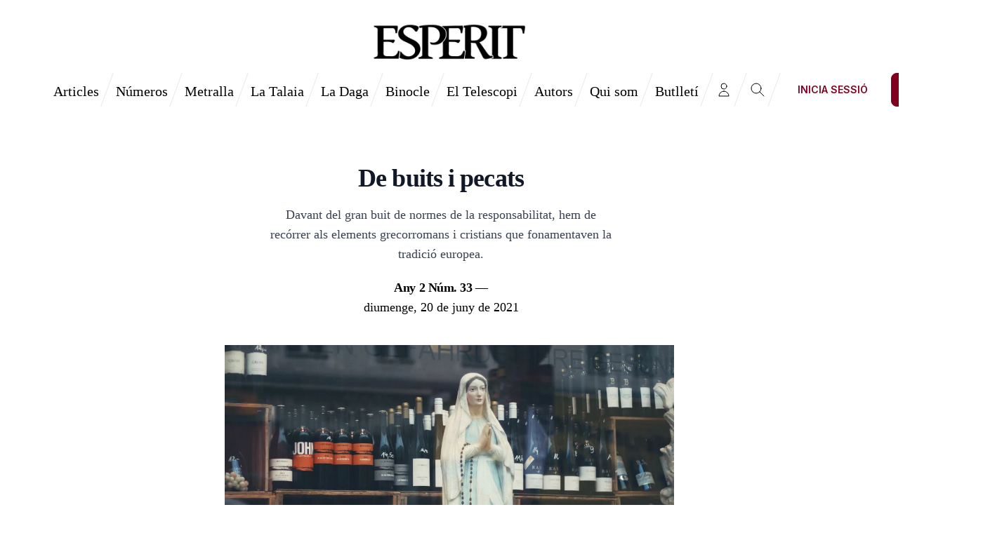

--- FILE ---
content_type: text/html; charset=utf-8
request_url: https://esperit.cat/de-buits-i-pecats-moral-pecat-capital-ideologia-deu-normes-normativa-home-ordre-jerarquia-relacions-deure-drets-regles
body_size: 15917
content:

    


<!DOCTYPE html>
<html lang="ca"  x-data="page" data-theme="light" :data-theme="theme" >
    <head>
        
        
            
        
        
  <link href="/scripts/index.a066829.min.js" rel="preload" as="script">
  <link href="/styles/fonts.a066829.min.css" rel="preload" as="style">
  <script defer data-domain="esperit.cat" src="https://analitica.esperit.cat/js/plausible.manual.js"></script> <!-- define the `plausible` function to manually trigger events --> <script>window.plausible = window.plausible || function() { (window.plausible.q = window.plausible.q || []).push(arguments) }</script> <!-- trigger pageview --> <script> if (typeof URL !== 'undefined' && typeof URLSearchParams !== 'undefined') {     function prepareUrl(params) {         var url = new URL(location.href);         var queryParams = new URLSearchParams(location.search);         var customUrl = url.protocol + "//" + url.hostname + url.pathname.replace(/\/$/, '');         for (var i = 0; i < params.length; i++) {             var paramName = params[i];             var paramValue = queryParams.get(paramName);             if (paramValue) customUrl = customUrl + '/' + paramName + '=' + paramValue;         }         return customUrl;     }     plausible('pageview', { u: prepareUrl(["tag"]) + window.location.search }); } else {     console.warn("URL and URLSearchParams are not supported in this browser."); } </script>

        
  







  


<meta name="title" content="De buits i pecats - Esperit"/>
<meta property="og:title" content="De buits i pecats - Esperit"/>
<meta name="twitter:card" content="summary_large_image">
<meta name="twitter:title" content="De buits i pecats - Esperit">
<meta name="twitter:creator" content="@RevistaEsperit">




  <meta name="description" content="Davant del gran buit de normes de la responsabilitat, hem de recórrer als elements grecorromans i cristians que fonamentaven la tradició europea."/>
  <meta name="twitter:description" content="Davant del gran buit de normes de la responsabilitat, hem de recórrer als elements grecorromans i cristians que fonamentaven la tradició europea."/>
  <meta property="og:description" content="Davant del gran buit de normes de la responsabilitat, hem de recórrer als elements grecorromans i cristians que fonamentaven la tradició europea."/>




  


<meta name="twitter:image" content="https://esperit.cat/uploads/attachments/ckzpf0mlb00ez534zaprs3w91-importedimage.full.jpg"/>
<meta property="og:image" content="https://esperit.cat/uploads/attachments/ckzpf0mlb00ez534zaprs3w91-importedimage.full.jpg"/>
<meta property="og:image:width" content="1200"/>
<meta property="og:image:height" content="630"/>

<meta property="og:url" content="https://esperit.cat/de-buits-i-pecats-moral-pecat-capital-ideologia-deu-normes-normativa-home-ordre-jerarquia-relacions-deure-drets-regles"/>











<link rel="apple-touch-icon" sizes="180x180" href="/brand/apple-touch-icon.png">
<link rel="icon" type="image/png" sizes="32x32" href="/brand/favicon-32x32.png">
<link rel="icon" type="image/png" sizes="16x16" href="/brand/favicon-16x16.png">
<link rel="manifest" href="/brand/site.webmanifest">
<link rel="mask-icon" href="/brand/safari-pinned-tab.svg" color="#800020">
<link rel="shortcut icon" href="/brand/favicon.ico">
<meta name="msapplication-TileColor" content="#800020">
<meta name="msapplication-config" content="/brand/browserconfig.xml">
<meta name="theme-color" content="#800020">


  <link href="/apos-frontend/default/public-bundle.css" rel="stylesheet" />



        <title>De buits i pecats - Esperit</title>
        
        
            <meta name="viewport" content="width=device-width, initial-scale=1">
        
        
  


        
    

        <link href="/styles/index.a066829.min.css" rel="stylesheet">
    </head>
    <body class=" "  data-apos-level='0' data-apos='{"modules":{},"prefix":"https://esperit.cat","sitePrefix":"","shortName":"esperit","locale":"ca","csrfCookieName":"esperit.csrf","tabId":"babjovvsxdfae9mb5uqd04cx","uploadsUrl":"https://esperit.cat/uploads","assetBaseUrl":"/apos-frontend/default","scene":"public"}' 
    
 :class="{'overflow-hidden': noScroll }">
        
  


        
            
        
        
            
        
        <div data-apos-refreshable>
            
  <div
      class="headerLogo z-40 hidden w-full h-auto pb-2 pt-8 bg-base-100 lg:block lg:relative top-0 
    
"
      style="
    
">
    <a href="https://esperit.cat" class="mx-auto w-56">
      <img src="https://esperit.cat/uploads/attachments/clok3bgi604e6794zebm28eiq-esperit-logotip.full.png?cache=428633" class="w-56 mx-auto" alt="Logotip d'Esperit">
    </a>
  </div>

  <header
      class="bg-base-100 z-30 w-full border-base-content/10 sticky top-0 relative 
    
"
      style="
    
" :class="{'lg:border-b transition duration-100': sticky}"
      @scroll.window="sticky = (window.pageYOffset > 45) ? true : false">
    <div class="container mx-auto">
      <div class="navbar">
        <div class="lg:navbar-start relative">
          <a href="https://esperit.cat" class="hidden lg:w-12 xl:w-36 left-0 invisible transition"
              :class="{'lg:block lg:visible': sticky }">
            <img src="https://esperit.cat/uploads/attachments/clok3bgi604e6794zebm28eiq-esperit-logotip.full.png"
                class="w-44 invisible hidden xl:block xl:visible" alt="Logotip d'Esperit">
            <img src="https://esperit.cat/uploads/attachments/clo89wr5n09xi8n4z0qx5umc0-faviconborgonya.svg"
                class="w-12 invisible hidden lg:block lg:visible xl:hidden xl:invisible" alt="Logotip d'Esperit">
          </a>
        </div>
        <div class="grow lg:navbar-center items-center">
          
            
          
          <div class="dropdown !dropdown-bottom inline-block  lg:hidden "
              @focus="dropdown = true" @focusin="dropdown = true" @focusout="dropdown = false">
            <label tabindex="0"
                class="btn btn-ghost btn-square rounded-sm hover:bg-transparent hover:text-primary navbar-item navbar-button after:!border-r-0 after:!skew-x-0 lg:after:!border-r lg:after:!skew-x-[-20deg]">
              <svg xmlns="http://www.w3.org/2000/svg" fill="none" viewBox="0 0 24 24"
                  class="inline-block w-6 h-6 stroke-current">
                <path stroke-linecap="round" stroke-linejoin="round" stroke-width="1" d="M4 6h16M4 12h16M4 18h16"
                    shape-rendering="crispEdges"></path>
              </svg>
            </label>
            <ul tabindex="0"
                class="dropdown-content h-fit md:h-auto overflow-x-hidden w-full maw-w-[100%] overflow-hidden px-1  bg-base-100 border border-base font-serif flex lg:w-full flex-row flex-wrap lg:container lg:mx-auto lg:justify-center lg:left-0 shadow-xl lg:py-2 pb-12 lg:pb-2">
              
    
    
    
        
    

    <li
                  class="w-1/2 lg:w-auto py-4 lg:py-2 px-4 relative lg:hidden after:-z-10 after:absolute lg:after:border-b lg:after:skew-x-[-20deg] after:top-0 after:left-0 after:w-full after:h-full transition hover:text-primary">
        <a href="https://esperit.cat/articles" class=" transition" >Articles</a>
    </li>

    
    
    
        
    

    <li
                  class="w-1/2 lg:w-auto py-4 lg:py-2 px-4 relative lg:hidden after:-z-10 after:absolute lg:after:border-b lg:after:skew-x-[-20deg] after:top-0 after:left-0 after:w-full after:h-full transition hover:text-primary">
        <a href="https://esperit.cat/numeros" class=" transition" >Números</a>
    </li>

    
    
    
        
    

    <li
                  class="w-1/2 lg:w-auto py-4 lg:py-2 px-4 relative lg:hidden after:-z-10 after:absolute lg:after:border-b lg:after:skew-x-[-20deg] after:top-0 after:left-0 after:w-full after:h-full transition hover:text-primary">
        <a href="https://esperit.cat/metralla" class=" transition" >Metralla</a>
    </li>

    
    
    
        
    

    <li
                  class="w-1/2 lg:w-auto py-4 lg:py-2 px-4 relative lg:hidden after:-z-10 after:absolute lg:after:border-b lg:after:skew-x-[-20deg] after:top-0 after:left-0 after:w-full after:h-full transition hover:text-primary">
        <a href="https://esperit.cat/talaia" class=" transition" >La Talaia</a>
    </li>

    
    
    
        
    

    <li
                  class="w-1/2 lg:w-auto py-4 lg:py-2 px-4 relative lg:hidden after:-z-10 after:absolute lg:after:border-b lg:after:skew-x-[-20deg] after:top-0 after:left-0 after:w-full after:h-full transition hover:text-primary">
        <a href="https://esperit.cat/daga" class=" transition" >La Daga</a>
    </li>

    
    
    
        
    

    <li
                  class="w-1/2 lg:w-auto py-4 lg:py-2 px-4 relative lg:hidden after:-z-10 after:absolute lg:after:border-b lg:after:skew-x-[-20deg] after:top-0 after:left-0 after:w-full after:h-full transition hover:text-primary">
        <a href="https://esperit.cat/binocle" class=" transition" >Binocle</a>
    </li>

    
    
    
        
    

    <li
                  class="w-1/2 lg:w-auto py-4 lg:py-2 px-4 relative lg:hidden after:-z-10 after:absolute lg:after:border-b lg:after:skew-x-[-20deg] after:top-0 after:left-0 after:w-full after:h-full transition hover:text-primary">
        <a href="https://esperit.cat/telescopi" class=" transition" >El Telescopi</a>
    </li>

    
    
    
        
    

    <li
                  class="w-1/2 lg:w-auto py-4 lg:py-2 px-4 relative lg:hidden after:-z-10 after:absolute lg:after:border-b lg:after:skew-x-[-20deg] after:top-0 after:left-0 after:w-full after:h-full transition hover:text-primary">
        <a href="https://esperit.cat/autors" class=" transition" >Autors</a>
    </li>

    
    
    
        
    

    <li
                  class="w-1/2 lg:w-auto py-4 lg:py-2 px-4 relative lg:hidden after:-z-10 after:absolute lg:after:border-b lg:after:skew-x-[-20deg] after:top-0 after:left-0 after:w-full after:h-full transition hover:text-primary">
        <a href="https://esperit.cat/qui-som" class=" transition" >Qui som</a>
    </li>


              
                <li
                  class="w-full lg:hidden btn btn-primary btn-block rounded-none absolute bottom-0 left-0 font-sans">
                  <a href="#butlleti">Subscriu-te al butlleti</a>
                
              </li>
            </ul>
          </div>
          <a href="https://esperit.cat" class="inline-block absolute left-0 right-0 lg:hidden mx-auto w-32">
            <img src="https://esperit.cat/uploads/attachments/clok3bgi604e6794zebm28eiq-esperit-logotip.full.png" class="w-32 mx-auto" alt="Logotip d'Esperit">
          </a>
          
    
    
        
    
    <a href="https://esperit.cat/articles"
              class="btn btn-ghost rounded-sm navbar-item font-serif font-normal px-4 hover:text-primary active:text-primary normal-case text-xl !tracking-normal hover:bg-transparent transition hidden invisible lg:flex lg:visible"
              >Articles</a>

    
    
        
    
    <a href="https://esperit.cat/numeros"
              class="btn btn-ghost rounded-sm navbar-item font-serif font-normal px-4 hover:text-primary active:text-primary normal-case text-xl !tracking-normal hover:bg-transparent transition hidden invisible lg:flex lg:visible"
              >Números</a>

    
    
        
    
    <a href="https://esperit.cat/metralla"
              class="btn btn-ghost rounded-sm navbar-item font-serif font-normal px-4 hover:text-primary active:text-primary normal-case text-xl !tracking-normal hover:bg-transparent transition hidden invisible lg:flex lg:visible"
              >Metralla</a>

    
    
        
    
    <a href="https://esperit.cat/talaia"
              class="btn btn-ghost rounded-sm navbar-item font-serif font-normal px-4 hover:text-primary active:text-primary normal-case text-xl !tracking-normal hover:bg-transparent transition hidden invisible lg:flex lg:visible"
              >La Talaia</a>

    
    
        
    
    <a href="https://esperit.cat/daga"
              class="btn btn-ghost rounded-sm navbar-item font-serif font-normal px-4 hover:text-primary active:text-primary normal-case text-xl !tracking-normal hover:bg-transparent transition hidden invisible lg:flex lg:visible"
              >La Daga</a>

    
    
        
    
    <a href="https://esperit.cat/binocle"
              class="btn btn-ghost rounded-sm navbar-item font-serif font-normal px-4 hover:text-primary active:text-primary normal-case text-xl !tracking-normal hover:bg-transparent transition hidden invisible lg:flex lg:visible"
              >Binocle</a>

    
    
        
    
    <a href="https://esperit.cat/telescopi"
              class="btn btn-ghost rounded-sm navbar-item font-serif font-normal px-4 hover:text-primary active:text-primary normal-case text-xl !tracking-normal hover:bg-transparent transition hidden invisible lg:flex lg:visible"
              >El Telescopi</a>

    
    
        
    
    <a href="https://esperit.cat/autors"
              class="btn btn-ghost rounded-sm navbar-item font-serif font-normal px-4 hover:text-primary active:text-primary normal-case text-xl !tracking-normal hover:bg-transparent transition hidden invisible lg:flex lg:visible"
              >Autors</a>

    
    
        
    
    <a href="https://esperit.cat/qui-som"
              class="btn btn-ghost rounded-sm navbar-item font-serif font-normal px-4 hover:text-primary active:text-primary normal-case text-xl !tracking-normal hover:bg-transparent transition hidden invisible lg:flex lg:visible"
              >Qui som</a>

          
            <a href="#butlleti"
              class="btn btn-ghost rounded-sm navbar-item font-serif font-normal px-4 hover:text-primary active:text-primary normal-case text-xl !tracking-normal hover:bg-transparent transition hidden invisible lg:flex lg:visible">Butlletí</a>
          
          
            <a class="btn btn-square rounded-sm btn-ghost navbar-item hover:bg-transparent hover:text-primary navbar-button ml-auto"
              href="#inici-sessio">
              <svg xmlns="http://www.w3.org/2000/svg" class="inline-block w-6 h-6 stroke-current hover:stroke-primary"
                fill="none" viewBox="0 0 24 24" stroke="currentColor">
                <path stroke-linecap="round" stroke-linejoin="round" stroke-width="1"
                  d="M16 7a4 4 0 11-8 0 4 4 0 018 0zM12 14a7 7 0 00-7 7h14a7 7 0 00-7-7z"/>
              </svg>
            </a>
            
            
              <a class="btn btn-square rounded-sm btn-ghost navbar-item hover:bg-transparent hover:text-primary navbar-button"
              href="#search-window">
                <svg xmlns="http://www.w3.org/2000/svg" fill="none" viewBox="0 0 24 24"
                class="inline-block w-6 h-6 stroke-current hover:stroke-primary">
                  <path stroke-linecap="round" stroke-linejoin="round" stroke-width="1" shape-rendering="optimizeQuality"
                  d="M21 21l-6-6m2-5a7 7 0 11-14 0 7 7 0 0114 0z"></path>
                </svg>
              </a>
            
            
                <a href="#inici-sessio" class="hidden ml-4 xl:flex btn rounded text-primary bg-transparent border-transparent hover:bg-transparent">Inicia sessió</a>
            
            
              <a href="/subscripcions" class="hidden ml-4 xl:flex btn btn-primary">Subscriu-te</a>
            
        </div>
        <div class="lg:navbar-end"></div>
        </div>
      </div>
    </header>
    <div class="w-full sticky top-[65px] z-10 bg-gradient-to-b from-base-100 via-base-100/80 to-base-100/0">
      
    </div>
  
            
                <a name="main"></a>
            
            

            
    <div class="font-serif w-full py-0 min-h-[10px] mt-[-10px] fixed" :class="sticky && 'py-0 top-[64px] shadow-md z-10'" x-data="{ stickyTitle: false }" @scroll.window="stickyTitle = ($el.getBoundingClientRect().top < 45) ? true : false">
    </div>
    
        





<article>
    
        <div class="container mx-auto lg:max-w-screen-2xl lg:h-[calc(100vh - 200px)] lg:px-0 flex flex-col">
            <div class="max-w-[500px] lg:max-w-xl w-full px-4 lg:w-1/2 mx-auto self-center	font-serif">
                <div class="mb-0 lg:max-w-lg lg:pr-8 xl:pr-6 text-center mx-auto py-8">
                    <p class="mb-5 font-bold" style="color: rgb(255, 255, 255)">
                        
                            <a class="link link-hover" href="https://esperit.cat/autors/marc-maynou">
                                Marc Maynou
                            </a>
                            
                        
                    </p>
                    <h2
                    class="mb-5 text-3xl font-semibold text-center tracking-tight text-gray-900 sm:text-4xl sm:leading-none">
                        De buits i pecats
                    </h1>
                    <p class="mb-5 text-base text-gray-700 md:text-lg">
                        Davant del gran buit de normes de la responsabilitat, hem de recórrer als elements grecorromans i cristians que fonamentaven la tradició europea.
                    </p>
                    <div class="border-base-content my-5 lg:mb-0">
                        <a href="https://esperit.cat/numeros/any-2-numero-33"
                            class="mt-2 text-lg text-center tracking-tight block link link-hover w-content mx-auto">
                            <span class="font-semibold">Any 2 Núm. 33</span>
                             — 
                            
                        </a>
                        <span class="mb-2 text-lg lowercase block">Diumenge, 20
                            de juny de 2021</span>
                    </div>
                </div>
            </div>
            <div class="w-full lg:w-1/2 mx-auto">
                <img class="object-cover w-full h-full"
                src="https://esperit.cat/uploads/attachments/ckzpf0mlb00ez534zaprs3w91-importedimage.full.jpg"
                alt=""/>
            </div>
        </div>
    
    
        <main class="mx-auto max-w-prose mt-8 px-4 md:px-0 prose-black post-content" x-data="content" :class="textClass">
            <div class="max-w-prose border-b border-base-content/20 mx-auto my-4 w-full flex justify-between items-center">
              <div>
                <div class="dropdown mida-text-component">
                    <label tabindex="0" class="btn btn-ghost btn-md m-1 rounded-sm p-0 normal-case no-animation hover:bg-transparent h-[30px]">
                        <svg xmlns="http://www.w3.org/2000/svg" width="20" height="20" fill="white"
                        class="bg-[#222222] w-[30px] h-[30px] rounded-box p-[5px]" viewBox="0 0 16 16">
                            <path
                            d="M12.258 3h-8.51l-.083 2.46h.479c.26-1.544.758-1.783 2.693-1.845l.424-.013v7.827c0 .663-.144.82-1.3.923v.52h4.082v-.52c-1.162-.103-1.306-.26-1.306-.923V3.602l.431.013c1.934.062 2.434.301 2.693 1.846h.479L12.258 3z"/>
                        </svg>
                        <span class="dropdown-btn-text hidden md:inline ml-2">Mida del text</span>
                    </label>
                    <div tabindex="0" class="dropdown-content dropdown-content-mobile shadow-xl bg-transparent rounded-md w-96 p-0 max-w-screen-xs">
                        <div class="tabs tabs-boxed w-full flex-nowrap content-center rounded-md border bg-base-200">
                            <a class="tab flex flex-col h-16 flex-nowrap w-full rounded-md" @click="currentSize = 0"
                            :class="currentSize === 0 && 'tab-active'">
                                <p class="text-sm font-bold block" style="font-size: 0.65rem">Aa</p>
                                <p>Compacte</p>
                            </a>
                            <a class="tab flex flex-col h-16 flex-nowrap w-full rounded-md" @click="currentSize = 1"
                            :class="currentSize === 1 && 'tab-active'">
                                <p class="text-base font-bold block" style="font-size: 1rem">Aa</p>
                                <p>Mitjà</p>
                            </a>
                            <a class="tab flex flex-col h-16 flex-nowrap w-full rounded-md" @click="currentSize = 2"
                            :class="currentSize === 2 && 'tab-active'">
                                <p class="text-lg font-bold block" style="font-size: 1.25rem">Aa</p>
                                <p>Gran</p>
                            </a>
                        </div>
                    </div>
                </div>
                <!-- Article Access Button -->
                <!--
    Article Opener Template
    
    Copyright © 2025 ROWIKO SCP
    All Rights Reserved
    
    This code is proprietary and confidential. Unauthorized copying, transfer,
    or reproduction of the contents of this software, via any medium, is strictly
    prohibited. The receipt or possession of this software without explicit
    authorization from ROWIKO SCP constitutes a violation of copyright law.
    
    This software is licensed exclusively for use on Esperit.cat and associated
    domains owned by ROWIKO SCP.
    
    Template Description:
    This template implements the article opener UI component that provides:
    - A button to initiate the article opening process
    - A dropdown with payment information and options
    - Status indicators for locked/public articles
    - Integration with Stripe payment processing
-->

<!-- Article Opener Component -->
<div class="dropdown article-opener-component inline">
    <!-- Opener Button with Lock Icon -->
    <label tabindex="0" class="btn btn-ghost btn-md m-1 rounded-sm p-0 normal-case no-animation hover:bg-transparent h-[30px]">
        <!-- Lock Icon SVG -->
        <svg xmlns="http://www.w3.org/2000/svg" width="20" height="20" fill="white"
            class="bg-[#222222] w-[30px] h-[30px] rounded-box p-[5px] mr-2" viewBox="0 0 16 16">
            <path d="m 8,2.3125
            a 1.625,1.625 0 0 1 1.625,1.625
            v 3.25
            h -3.25
            v -3.25
            A 1.625,1.625 0 0 1 8,2.3125
            Z
            
            m 2.4375,4.875
            v -3.25
            a 2.4375,2.4375 0 0 0 -4.875,0
            v 3.25
            a 1.625,1.625 0 0 0 -1.625,1.625
            v 4.0625
            a 1.625,1.625 0 0 0 1.625,1.625
            h 4.875
            a 1.625,1.625 0 0 0 1.625,-1.625
            V 8.8125
            a 1.625,1.625 0 0 0 -1.625,-1.625
            z"/>
        </svg>
        <span class="article-status-text hidden md:inline">Obrir l'article</span>
    </label>

    <!-- Dropdown Content -->
    <div tabindex="0" class="dropdown-content shadow-xl bg-transparent rounded-md w-96 p-0 max-w-screen-xs dropdown-content-mobile">
        <!-- Content for Locked Article State -->
        <div class="bg-base-200 p-6 rounded-md locked-content">
            <h3 class="text-lg font-bold mb-3">Obre l'article per a tothom</h3>
            <p class="mb-4">Fent aquest pagament, l'article quedarà obert per a tothom qui el vulgui llegir. És una manera de compartir el coneixement i donar suport a la revista.</p>
            
            <!-- Payment Information Box -->
            <div class="bg-base-100 p-4 rounded-md mb-4">
                <div class="flex justify-between items-center mb-2">
                    <span class="font-medium">Preu per obrir l'article:</span>
                    <span class="text-xl font-bold">150€</span>
                </div>
                <p class="text-sm text-base-content/70">Aquest import es destinarà íntegrament a mantenir la revista.</p>
            </div>

            <!-- Payment Button Section -->
            <div class="flex flex-col gap-2">
                <button class="btn btn-primary w-full article-payment-button">
                    <svg xmlns="http://www.w3.org/2000/svg" width="16" height="16" fill="currentColor" class="mr-2" viewBox="0 0 16 16">
                        <path d="M 10.844,2.311 A 1.625,1.625 0 0 0 9.219,3.936 v 3.25 a 1.625,1.625 0 0 1 1.625,1.625 V 12.875 A 1.625,1.625 0 0 1 9.219,14.5 H 4.343 A 1.625,1.625 0 0 1 2.718,12.875 V 8.812 A 1.625,1.625 0 0 1 4.343,7.187 H 8.406 V 3.936 a 2.438,2.438 0 0 1 4.876,0 v 3.25 a 0.406,0.406 0 0 1 -0.813,0 V 3.936 a 1.625,1.625 0 0 0 -1.625,-1.625 z"/>
                    </svg>
                    Pagar i obrir l'article
                </button>
            </div>
        </div>

        <!-- Content for Public Article State -->
        <div class="bg-base-200 p-6 rounded-md public-content hidden">
            <h3 class="text-lg font-bold mb-3">Article obert per a tothom</h3>
            <p class="mb-4">Aquest article ha estat obert gràcies a la generositat d'un lector que ha volgut compartir-lo amb tothom.</p>
            <div class="bg-base-100 p-4 rounded-md">
                <p class="text-sm text-base-content/70">Gràcies per contribuir a mantenir viu el periodisme independent i compartir el coneixement.</p>
            </div>
        </div>
    </div>
</div> 
              </div>
                <div class="sharing-buttons">
                    <!-- Sharingbutton Facebook -->
                    <a class="resp-sharing-button__link"
                    href="https://facebook.com/sharer/sharer.php?u=https%3A%2F%2Fesperit.cat%2Fde-buits-i-pecats-moral-pecat-capital-ideologia-deu-normes-normativa-home-ordre-jerarquia-relacions-deure-drets-regles" target="_blank"
                    rel="noopener" aria-label="">
                        <div class="resp-sharing-button resp-sharing-button--facebook resp-sharing-button--small">
                            <div aria-hidden="true" class="resp-sharing-button__icon resp-sharing-button__icon--solid">
                                <svg xmlns="http://www.w3.org/2000/svg" viewBox="0 0 24 24">
                                    <path
                                    d="M18.77 7.46H14.5v-1.9c0-.9.6-1.1 1-1.1h3V.5h-4.33C10.24.5 9.5 3.44 9.5 5.32v2.15h-3v4h3v12h5v-12h3.85l.42-4z"/>
                                </svg>
                            </div>
                        </div>
                    </a>

                    <!-- Sharingbutton Twitter -->
                    <a class="resp-sharing-button__link"
                    href="https://x.com/intent/tweet/?text=De%20buits%20i%20pecats%20-%20Revista%20Esperit&url=https%3A%2F%2Fesperit.cat%2Fde-buits-i-pecats-moral-pecat-capital-ideologia-deu-normes-normativa-home-ordre-jerarquia-relacions-deure-drets-regles"
                    target="_blank" rel="noopener" aria-label="">
                        <div class="resp-sharing-button resp-sharing-button--twitter resp-sharing-button--small">
                            <div aria-hidden="true" class="resp-sharing-button__icon resp-sharing-button__icon--solid">
                                <svg xmlns="http://www.w3.org/2000/svg" viewBox="0 0 24 24">
                                    <path d="M18.244 2.25h3.308l-7.227 8.26 8.502 11.24H16.17l-5.214-6.817L4.99 21.75H1.68l7.73-8.835L1.254 2.25H8.08l4.713 6.231zm-1.161 17.52h1.833L7.084 4.126H5.117z"/>
                                </svg>
                            </div>
                        </div>
                    </a>

                    <!-- Sharingbutton E-Mail -->
                    <a class="resp-sharing-button__link" href="/cdn-cgi/l/email-protection#[base64]" target="_self" rel="noopener" aria-label="">
                        <div class="resp-sharing-button resp-sharing-button--email resp-sharing-button--small">
                            <div aria-hidden="true" class="resp-sharing-button__icon resp-sharing-button__icon--solid">
                                <svg xmlns="http://www.w3.org/2000/svg" viewBox="0 0 24 24">
                                    <path
                                    d="M22 4H2C.9 4 0 4.9 0 6v12c0 1.1.9 2 2 2h20c1.1 0 2-.9 2-2V6c0-1.1-.9-2-2-2zM7.25 14.43l-3.5 2c-.08.05-.17.07-.25.07-.17 0-.34-.1-.43-.25-.14-.24-.06-.55.18-.68l3.5-2c.24-.14.55-.06.68.18.14.24.06.55-.18.68zm4.75.07c-.1 0-.2-.03-.27-.08l-8.5-5.5c-.23-.15-.3-.46-.15-.7.15-.22.46-.3.7-.14L12 13.4l8.23-5.32c.23-.15.54-.08.7.15.14.23.07.54-.16.7l-8.5 5.5c-.08.04-.17.07-.27.07zm8.93 1.75c-.1.16-.26.25-.43.25-.08 0-.17-.02-.25-.07l-3.5-2c-.24-.13-.32-.44-.18-.68s.44-.32.68-.18l3.5 2c.24.13.32.44.18.68z"/>
                                </svg>
                            </div>
                        </div>
                    </a>

                    <!-- Sharingbutton WhatsApp -->
                    <a class="resp-sharing-button__link"
                    href="whatsapp://send?text=De%20buits%20i%20pecats%20-%20Revista%20Esperit%20https%3A%2F%2Fesperit.cat%2Fde-buits-i-pecats-moral-pecat-capital-ideologia-deu-normes-normativa-home-ordre-jerarquia-relacions-deure-drets-regles"
                    target="_blank" rel="noopener" aria-label="">
                        <div class="resp-sharing-button resp-sharing-button--whatsapp resp-sharing-button--small">
                            <div aria-hidden="true" class="resp-sharing-button__icon resp-sharing-button__icon--solid">
                                <svg xmlns="http://www.w3.org/2000/svg" viewBox="0 0 24 24">
                                    <path
                                    d="M20.1 3.9C17.9 1.7 15 .5 12 .5 5.8.5.7 5.6.7 11.9c0 2 .5 3.9 1.5 5.6L.6 23.4l6-1.6c1.6.9 3.5 1.3 5.4 1.3 6.3 0 11.4-5.1 11.4-11.4-.1-2.8-1.2-5.7-3.3-7.8zM12 21.4c-1.7 0-3.3-.5-4.8-1.3l-.4-.2-3.5 1 1-3.4L4 17c-1-1.5-1.4-3.2-1.4-5.1 0-5.2 4.2-9.4 9.4-9.4 2.5 0 4.9 1 6.7 2.8 1.8 1.8 2.8 4.2 2.8 6.7-.1 5.2-4.3 9.4-9.5 9.4zm5.1-7.1c-.3-.1-1.7-.9-1.9-1-.3-.1-.5-.1-.7.1-.2.3-.8 1-.9 1.1-.2.2-.3.2-.6.1s-1.2-.5-2.3-1.4c-.9-.8-1.4-1.7-1.6-2-.2-.3 0-.5.1-.6s.3-.3.4-.5c.2-.1.3-.3.4-.5.1-.2 0-.4 0-.5C10 9 9.3 7.6 9 7c-.1-.4-.4-.3-.5-.3h-.6s-.4.1-.7.3c-.3.3-1 1-1 2.4s1 2.8 1.1 3c.1.2 2 3.1 4.9 4.3.7.3 1.2.5 1.6.6.7.2 1.3.2 1.8.1.6-.1 1.7-.7 1.9-1.3.2-.7.2-1.2.2-1.3-.1-.3-.3-.4-.6-.5z"/>
                                </svg>
                            </div>
                        </div>
                    </a>

                    <!-- Sharingbutton Telegram -->
                    <a class="resp-sharing-button__link"
                    href="https://telegram.me/share/url?text=Super%20fast%20and%20easy%20Social%20Media%20Sharing%20Buttons.%20No%20JavaScript.%20No%20tracking.&amp;url=http%3A%2F%2Fsharingbuttons.io"
                    target="_blank" rel="noopener" aria-label="">
                        <div class="resp-sharing-button resp-sharing-button--telegram resp-sharing-button--small">
                            <div aria-hidden="true" class="resp-sharing-button__icon resp-sharing-button__icon--solid">
                                <svg xmlns="http://www.w3.org/2000/svg" viewBox="0 0 24 24">
                                    <path
                                    d="M.707 8.475C.275 8.64 0 9.508 0 9.508s.284.867.718 1.03l5.09 1.897 1.986 6.38a1.102 1.102 0 0 0 1.75.527l2.96-2.41a.405.405 0 0 1 .494-.013l5.34 3.87a1.1 1.1 0 0 0 1.046.135 1.1 1.1 0 0 0 .682-.803l3.91-18.795A1.102 1.102 0 0 0 22.5.075L.706 8.475z"/>
                                </svg>
                            </div>
                        </div>
                    </a>
                </div>
            </div>
            
<div class="apos-area">
  

<div data-rich-text class="prose prose-lg lg:prose-xl font-serif">
  <p>«Déu ha mort», anunciava Nietzsche fa més d’un segle. No es tractava de la mort d’una figura de llarga barba, anciana i paternal, resident al cel, que és com els humans postmoderns tendeixen a imaginar-lo. Havia mort una manera sencera de percebre i interpretar la vida, el que avui en dia anomenaríem una cosmovisió. La <em>causa prima</em> i la idea de destí desapareixien en favor d’un món o els homes eren alliberats de tot constrenyiment metafísic. Tota faceta de la quotidianitat humana esdevenia subordinada a les relacions econòmiques i de poder. Amb l’occir de la divinitat, totes les normes i regles absolutes són esborrades, i les implicacions ètiques i morals de qualsevol acte esdevenen relatives, dependents de sistemes ideològics en competència.</p><p>Aquest és el buit més profund de la modernitat, que la postmodernitat ha eixamplat encara més. La prevalença del pensament democràtic ha escampat entre el poble la noció de que, en última instància, tota llei o regla és un acord social, susceptible d’ésser modificat a conveniència. En qualsevol cas, se sobreentén que la constitució i els drets humans són el marc—ampliable però no reductible—dins del qual es troben les opcions a seleccionar. D’aquesta manera, el sistema ni tan sols presumeix de que els seus valors siguin els vertaders i autèntics, sinó que els presenta com a a-ideològics, com l’espai on es desenvolupa la pròpia política.</p><blockquote><strong>En el gran bufet lliure de la postmodernitat, la ideologia pròpia es construeix a partir del menú multiopcions que presenta el sistema.</strong></blockquote><p>És en aquest crepuscle on neixen els monstres. El bucle del relativisme ha apartat a la major part de la població del sistema de regles que l’havia sustentat durant més de dos mil·lennis i mig. Així, els individus desorientats aniran triant—de forma més o menys intervinguda—els valors amb els que haurà de construir-se el seu propi codi de conducta, o ésser bressolats passivament per les onades inconsistents dels mitjans de comunicació i les xarxes socials. Això explica la prominència de conversos al budisme, practicants de ioga i mindfullness, voluntaris de gosseres i recollidors de brossa de cap de setmana—així com l’èxit de llibres com <em>12 Rules for Life</em> de Jordan Peterson. En el gran bufet lliure de la postmodernitat, la ideologia pròpia es construeix a partir del menú multiopcions que presenta el sistema.</p><p>Tanmateix, la manca de regles transcendents en la cosmovisió liberal presenta infinitud de problemàtiques. Per exemple, a l’estat espanyol està recollit el dret a l’habitatge digne; emperò, una breu visita nocturna a qualsevol ciutat gran revelarà ràpidament que aquest dret no es compleix. Quines conseqüències té això? És aquest article de la constitució qualitativament inferior als anteriors? O senzillament no és observat? En tal cas, quina legitimitat té l’estat per no fer-lo complir, mentre n’aplica d’altres? Si el govern no aplica el seu propi ordenament, és legítim ignorar-ne d’altres disposicions, o rebel·lar-s’hi en contra? És possible afegir drets humans? I retirar-los? En ambdós d’aquests darrers casos, la implicació seria que els governs previs a la modificació de la llista de drets haurien estat actuant de forma il·legítima o amoral. El liberalisme realment existent planteja profunds problemes filosòfics, de funcionament i de coherència teòrica.</p><p>Per cercar alternatives al <em>totum revolutum </em>relativista hem de recórrer, una vegada més, a la saviesa dels nostres avantpassats. Per als grecs, el pecat més gran era l’excés en qualsevol cosa, especialment en l’arrogància–l’anomenat <em>hubris</em> o <em>hybris.</em> Addicionalment, cal tenir en compte la noció grega de la «verticalitat interior de l’home», com l’anomena Garrigasait al seu opuscle sobre la ira. Segons aquesta,  l’individu és presentat com un ésser jerarquitzat, en què el cos, els instints i les baixes passions ocupen els llocs inferiors, mentre que la raó, el pensament i l’ànima restaven a la part més elevada. Aquesta concepció és adoptada pels estoics a posteriori, i més endavant serà integrada en el corpus teòric del cristianisme. Les baixes passions apareixen en el darrer amb la forma dels Set Pecats Mortals—luxúria, gola, avarícia, mandra, ira, enveja i orgull.</p><blockquote><strong>Les baixes passions apareixen en el darrer amb la forma dels Set Pecats Mortals—luxúria, gola, avarícia, mandra, ira, enveja i orgull.</strong></blockquote><p>La majoria de religions, a més, parteixen generalment de la Regla d’Or: «no fer als altres el que no es desitgi per a un mateix». Un altre tret compartit és la pràctica ascètica a través de la superació dels instints més primaris. El cristianisme integra aquests dos elements a través dels Set Pecats i dels Deu Manaments, mostrant de forma pública i oberta les vies més directes cap al creixement espiritual. Tanmateix, la pròpia matriu de la que parteix és la del sacrifici del <em>logos</em> i la conseqüent expiació dels pecats de la humanitat. Pecar és natural per als homes, però és quelcom que ha d’ésser evitat de forma activa.</p><p>Aquest discurs té diverses capes per a la seva interpretació: per aquells poc interessats en qüestions teològiques, es reconeix que la humanitat seguirà pecant, però que fer-ho és quelcom negatiu i socialment mal vist. Això és objectivament positiu, atès que les accions que impliquen els set pecats mortals actuen, a la llarga, en detriment de l’individu. Per als que vulguin iniciar-se en la perspectiva espiritual, en canvi, evitar de caure en els pecats mortals suposa la superació de la carn—com hem dit abans, la via més freqüentment reconeguda com a pròpia de l’ascesi. En definitiva: evitar caure en la luxúria, la gola, l’avarícia, la mandra, la ira, l’enveja i l’orgull és quelcom positiu en sí mateix, així com reconèixer que caure-hi puntualment forma part de la condició humana.</p><p>La societat postmoderna no només nega el pecat, sinó que dona la possibilitat a les masses de delectar-s’hi fins una sacietat inexistent. Amb la pornografia, la luxúria és només a un clic de distància; qualsevol supermercat és apropiat per sadollar la gola fins a rebentar; l’avarícia no només és encoratjada, sinó que és el fonament del sistema. La mandra pren la forma d’una pantalla inacabable; la ira són els fils de Twitter i els videojocs; l’orgull i l’enveja són les mercaderies bàsiques de qualsevol xarxa social.</p><p>Aquesta inversió és absoluta quan qui més predica sobre l’estat de les coses és precisament incapaç d’evitar caure en aquests pecats. Així doncs, només restaria preguntar-se si aquells que critiquen «els estàndards irreals de bellesa», per exemple, serien capaços d’atènyer els cossos que llueixen les escultures gregues de fa més de dos mil·lennis, vencent en el procés la mandra, la gola—però també l’orgull. Caldria veure si els activistes carregats de greuges que esclaten sobtadament en estirabots candents sobre la societat serien capaços de controlar la seva ira, el seu orgull, i en alguns casos l’enveja. En qualsevol cas, els principis atàvics que regien el món antic, basats en el control vertical del cos, són plenament vigents a dia d’avui, poden ésser adoptats—fins i tot—de forma secular, i són una vara de mesurar apropiada per conèixer el caràcter de les persones.</p>
</div>
</div>


            
                <div class="article-tags my-12">
                    
                    <a href="https://esperit.cat/articles?tag=institucions" class="inline-flex rounded-lg cursor-pointer hover:opacity-70 grow transition-opacity text-primary bg-primary/20 border-0 py-3 px-4 my-1">
                        institucions
                    </a>
                    
                    <a href="https://esperit.cat/articles?tag=espiritualitat" class="inline-flex rounded-lg cursor-pointer hover:opacity-70 grow transition-opacity text-primary bg-primary/20 border-0 py-3 px-4 my-1">
                        espiritualitat
                    </a>
                    
                    <a href="https://esperit.cat/articles?tag=historia" class="inline-flex rounded-lg cursor-pointer hover:opacity-70 grow transition-opacity text-primary bg-primary/20 border-0 py-3 px-4 my-1">
                        història
                    </a>
                    
                </div>
            
        </main>
    
<div class="container mx-auto">
    
    <div class="card max-w-prose mx-auto bg-base-200 border-t-4 border-primary rounded-sm my-8">
        <div class="card-body font-serif w-full flex flex-col py-0">
            
                
                <div
                    class="flex transition-all  py-8 flex-col justify-center items-center text-center gap-y-4 md:items-start md:flex-row md:justify-left md:text-left md:gap-0 autor-card" x-data="{hover: false}" :class="hover && 'hovered'">
                    <a href="https://esperit.cat/autors/marc-maynou" class="w-16 h-16 overflow-hidden grow md:mr-4 hoverable" @mouseover="hover = true" @mouseout="hover = false">
                        <img class="w-16 h-16 object-cover rounded-full" src="https://esperit.cat/uploads/attachments/ckzohuijb000byf4zqoow075o-importedimage.one-third.jpg" alt="Imatge de perfil de Marc Maynou"/>
                    </a>
                    <div class="flex flex-col w-auto md:w-[calc(100%-4rem)]">
                        <h2 class="font-medium text-base-content text-lg">
                            <a href="https://esperit.cat/autors/marc-maynou" class="hoverable"  @mouseover="hover = true" @mouseout="hover = false">Marc Maynou</a>
                            
                        </h2>
                        <a href="https://esperit.cat/autors/marc-maynou"  @mouseover="hover = true" @mouseout="hover = false" class="text-base-content hoverable">Marc Maynou és editor de la revista Esperit. Doctor en història econòmica per la UB, centra la seva recerca en l&#39;àmbit de la història ambiental.</a>
                    </div>
                </div>
            
        </div>
    </div>
</div>
</article>

    

            

            
    <div class="bottom-0 w-full">
            <div class="footer mx-auto">
              
<div class="apos-area"><div class="bg-base-200 w-full">
<footer class="p-10 footer text-base-content container mx-auto">
  <div>
      <span class="footer-title"></span>
      
        
<div class="apos-area">
  







  <img  class="image"
    srcset="https://esperit.cat/uploads/attachments/clok3aqf204d7794zafc7hz62-esperit-logotip.max.png 1024w, https://esperit.cat/uploads/attachments/clok3aqf204d7794zafc7hz62-esperit-logotip.two-thirds.png 760w, https://esperit.cat/uploads/attachments/clok3aqf204d7794zafc7hz62-esperit-logotip.one-half.png 570w, https://esperit.cat/uploads/attachments/clok3aqf204d7794zafc7hz62-esperit-logotip.one-third.png 380w, https://esperit.cat/uploads/attachments/clok3aqf204d7794zafc7hz62-esperit-logotip.one-sixth.png 190w"
    src="https://esperit.cat/uploads/attachments/clok3aqf204d7794zafc7hz62-esperit-logotip.full.png"
    alt=""
    
    
  />
  <p class="not-prose pl-3 pt-3 text-base-content/90 font-serif text-sm"><i></i></p>


  

<div data-rich-text class="prose">
  
</div>
</div>

      
    </div>
  <div>
      <span class="footer-title">Esperit</span>
      
        
          
          
            
          

          <a href="https://esperit.cat/articles" class="link link-hover" >Articles</a>

        
          
          
            
          

          <a href="https://esperit.cat/numeros" class="link link-hover" >Números</a>

        
          
          
            
          

          <a href="https://esperit.cat/metralla" class="link link-hover" >Metralla</a>

        
          
          
            
          

          <a href="https://esperit.cat/talaia" class="link link-hover" >La Talaia - Podcast</a>

        
          
          
            
          

          <a href="https://esperit.cat/daga" class="link link-hover" >La Daga</a>

        
          
          
            
          

          <a href="https://esperit.cat/telescopi" class="link link-hover" >El Telescopi</a>

        

      
    </div>
  <div>
      <span class="footer-title">La Revista</span>
      
        
          
          
            
          

          <a href="https://esperit.cat/autors" class="link link-hover" >Autors</a>

        
          
          
            
          

          <a href="https://esperit.cat/subscripcions" class="link link-hover" >Subscripcions</a>

        
          
          
            
          

          <a href="https://esperit.cat/qui-som" class="link link-hover" >Qui som?</a>

        
          
          
            
          

          <a href="/donacio" class="link link-hover" >Fes una donació</a>

        

      
    </div>
  <div>
      <span class="footer-title">Altres</span>
      
        
          
          
            
          

          <a href="https://esperit.cat/condicions" class="link link-hover" >Condicions d&#39;ús</a>

        
          
          
            
          

          <a href="https://esperit.cat/política-privacitat" class="link link-hover" >Política de privacitat</a>

        
          
          
            
          

          <a href="/compte" class="link link-hover" >Gestiona el teu compte</a>

        

      
    </div>
  
</footer>
</div></div>

            </div>

            <div class="bg-black text-white">
              <div class="container mx-auto py-4 flex flex-wrap flex-col sm:flex-row space-between w-full md:px-8">
                <p class="text-sm text-center sm:text-left">Esperit 2025. Tots els drets reservats.</p>
                <span class="inline-flex sm:ml-auto sm:mt-0 mt-2 justify-center sm:justify-start">
                  
                  
                    <a class="ml-3" href="https://x.com/revistaesperit" target="_blank">
                        <svg fill="currentColor" stroke-linecap="round" stroke-linejoin="round" stroke-width="2" class="w-5 h-5" viewBox="0 0 24 24">
                          <path d="M18.244 2.25h3.308l-7.227 8.26 8.502 11.24H16.17l-5.214-6.817L4.99 21.75H1.68l7.73-8.835L1.254 2.25H8.08l4.713 6.231zm-1.161 17.52h1.833L7.084 4.126H5.117z"></path>
                        </svg>
                    </a>
                  
                  
                    <a class="ml-3" href="https://instagram.com/revistaesperit" target="_blank">
                      <svg fill="currentColor" stroke-linecap="round" stroke-linejoin="round" stroke-width="2" class="w-5 h-5"
                viewBox="0 0 16 16">
                        <path d="M8 0C5.829 0 5.556.01 4.703.048 3.85.088 3.269.222 2.76.42a3.917 3.917 0 0 0-1.417.923A3.927 3.927 0 0 0 .42 2.76C.222 3.268.087 3.85.048 4.7.01 5.555 0 5.827 0 8.001c0 2.172.01 2.444.048 3.297.04.852.174 1.433.372 1.942.205.526.478.972.923 1.417.444.445.89.719 1.416.923.51.198 1.09.333 1.942.372C5.555 15.99 5.827 16 8 16s2.444-.01 3.298-.048c.851-.04 1.434-.174 1.943-.372a3.916 3.916 0 0 0 1.416-.923c.445-.445.718-.891.923-1.417.197-.509.332-1.09.372-1.942C15.99 10.445 16 10.173 16 8s-.01-2.445-.048-3.299c-.04-.851-.175-1.433-.372-1.941a3.926 3.926 0 0 0-.923-1.417A3.911 3.911 0 0 0 13.24.42c-.51-.198-1.092-.333-1.943-.372C10.443.01 10.172 0 7.998 0h.003zm-.717 1.442h.718c2.136 0 2.389.007 3.232.046.78.035 1.204.166 1.486.275.373.145.64.319.92.599.28.28.453.546.598.92.11.281.24.705.275 1.485.039.843.047 1.096.047 3.231s-.008 2.389-.047 3.232c-.035.78-.166 1.203-.275 1.485a2.47 2.47 0 0 1-.599.919c-.28.28-.546.453-.92.598-.28.11-.704.24-1.485.276-.843.038-1.096.047-3.232.047s-2.39-.009-3.233-.047c-.78-.036-1.203-.166-1.485-.276a2.478 2.478 0 0 1-.92-.598 2.48 2.48 0 0 1-.6-.92c-.109-.281-.24-.705-.275-1.485-.038-.843-.046-1.096-.046-3.233 0-2.136.008-2.388.046-3.231.036-.78.166-1.204.276-1.486.145-.373.319-.64.599-.92.28-.28.546-.453.92-.598.282-.11.705-.24 1.485-.276.738-.034 1.024-.044 2.515-.045v.002zm4.988 1.328a.96.96 0 1 0 0 1.92.96.96 0 0 0 0-1.92zm-4.27 1.122a4.109 4.109 0 1 0 0 8.217 4.109 4.109 0 0 0 0-8.217zm0 1.441a2.667 2.667 0 1 1 0 5.334 2.667 2.667 0 0 1 0-5.334z"/>
                      </svg>
                    </a>
                  
                  
                  
                    <a class="ml-3" href="https://t.me/revistaesperit" target="_blank">
                      <svg fill="currentColor" stroke-linecap="round" stroke-linejoin="round" stroke-width="2" class="w-5 h-5"
                viewBox="0 0 16 16">
                        <path
                  d="M16 8A8 8 0 1 1 0 8a8 8 0 0 1 16 0zM8.287 5.906c-.778.324-2.334.994-4.666 2.01-.378.15-.577.298-.595.442-.03.243.275.339.69.47l.175.055c.408.133.958.288 1.243.294.26.006.549-.1.868-.32 2.179-1.471 3.304-2.214 3.374-2.23.05-.012.12-.026.166.016.047.041.042.12.037.141-.03.129-1.227 1.241-1.846 1.817-.193.18-.33.307-.358.336a8.154 8.154 0 0 1-.188.186c-.38.366-.664.64.015 1.088.327.216.589.393.85.571.284.194.568.387.936.629.093.06.183.125.27.187.331.236.63.448.997.414.214-.02.435-.22.547-.82.265-1.417.786-4.486.906-5.751a1.426 1.426 0 0 0-.013-.315.337.337 0 0 0-.114-.217.526.526 0 0 0-.31-.093c-.3.005-.763.166-2.984 1.09z"/>
                      </svg>
                    </a>
                  
                  
                </span>
              </div>
            </div>
          </div>

    
      
<div class="modal !pointer-events-auto" id="butlleti" x-data="newsletter"
    @click="$event.currentTarget === $event.target ? location.hash = '' : ''; $data.error = false;">
    <div class="modal-box rounded-sm max-w-screen-xs lg:max-w-screen-md p-0 !pointer-events-auto">
        <div class="mx-auto flex flex-col lg:flex-row justify-between max-w-screen-xl items-center" tabindex="1">
            <div
          class="bg-base-300/60 lg:bg-primary text-base-content lg:text-white h-auto px-8 py-4 self-stretch lg:py-12 font-serif text-left flex flex-col lg:h-96">
                <h1
            class="text-2xl md:text-3xl lg:text-5xl font-medium title-font self-end tracking-tight border-base-content/50  lg:mt-auto my-2 mr-auto lg:mt-auto">
            Subscriu-te al <span class="block">butlletí d'Esperit!</span>
                </h1>
                <p class="text-md md:text-xl my-0">Rep cada número, directe a la teva bústia</p>
            </div>
            <form
          class="font-sans relative flex flex-col gap-4 lg:justify-evenly py-8 pb-16 lg:pb-8 w-full after:bottom-0 after:rounded-md lg:after:bottom-auto lg:after:top-[-40px] lg:w-64 px-8 lg:px-4 mx-auto after:absolute after:left-0 after:right-0 after:text-center after:py-2 after:transition after:content-[attr(message)]"
          @submit.prevent="submit()" :data-message="message" data-loading="Processant..." data-success="✓ Fet!"
          :class="{'after:bg-error/10 after:text-error after:content-[attr(data-message)]': error, 'after:content-[attr(data-loading)] after:bg-info/10 after:text-info': loading, 'after:content-[attr(data-success)] after:bg-success/10 after:text-success': success}">
                <div>
                    <div class="form-control">
                        <label class="label">
                            <span class="label-text -ml-1">Correu electrònic</span>
                            <span x-cloak x-transition x-show="tried && email === ''"
                  class="label-text-alt text-error font-bold uppercase">Requerit</span>
                        </label>
                        <input class="w-full input input-bordered input-sm shadow-sm rounded-sm autofill:bg-yellow-200"
                name="email" autocomplete="email" type="email" x-model="email" @blur="checkEmail"
                :class="{'border-error' : error || tried && email.length === 0 || (email.length !== 0 && wrongEmail) }"/>
                    </div>

                </div>
                <div class="modal-action items-center flex-row lg:flex-col-reverse lg:justify-between mt-0">
                    <button type="submit" class="btn btn-primary rounded-sm btn-sm font-medium lg:mb-8 lg:mx-0 w-full"
              :class="loading ? 'loading' : ''" :disabled="loading === true">
                        <span x-show="!loading">Inscriu-me</span>
                    </button>
                </div>
            </form>
        </div>
    </div>
</div>

    

    
      
<div class="modal !items-end !pointer-events-auto" id="inici-sessio" x-data="login"
    @click="$event.currentTarget === $event.target ? location.hash = '' : ''; $data.error = false;">
    <div
      class="modal-box rounded-sm max-w-screen-sm lg:max-w-none pt-8 after:bottom-0 !pb-12 lg:after:bottom-auto lg:after:top-0 lg:!pt-8 lg:!pb-4 !pointer-events-auto after:absolute after:left-0 after:right-0 after:text-center after:py-2 after:transition"
      data-error="Credencials errònies" data-success="✓ Bentornat!" data-loading="Iniciant sessió..."
      data-required="Has d'iniciar sessió abans"
      :class="{'after:bg-error/10 after:text-error': error || loginRequired, 'after:content-[attr(data-error)]': error, 'after:content-[attr(data-required)]': loginRequired, 'after:content-[attr(data-loading)] after:bg-info/10 after:text-info': loading, 'after:content-[attr(data-success)] after:bg-success/10 after:text-success': success,}">
        <div class="container mx-auto flex flex-col lg:flex-row justify-between max-w-screen-xl lg:py-6 items-center"
        tabindex="1">
            <h1
          class="text-3xl lg:text-5xl font-serif font-medium text-base-content title-font self-center tracking-tight border-base-content/50 pb-4 lg:pb-0">
          Bentornat <span class="lg:block"> a Esperit!</span>
            </h1>
            <form class="font-sans flex flex-col lg:flex-row gap-4 lg:justify-evenly w-full lg:w-auto"
          @submit.prevent="tryLogin()">
                <div>
                    <div class="form-control">
                        <label class="label">
                            <span class="label-text -ml-1">Correu electrònic</span>
                            <span x-cloak x-transition x-show="tried && email === ''"
                  class="label-text-alt text-error font-bold uppercase">Requerit</span>
                        </label>
                        <input class="w-full input input-bordered input-sm shadow-sm rounded-sm autofill:bg-yellow-200"
                name="email" autocomplete="email" type="email" x-model="email" @blur="checkEmail"
                :class="{'border-error' : error || tried && email.length === 0 || (email.length !== 0 && wrongEmail) }"/>
                    </div>

                    <div class="form-control">
                        <label class="label">
                            <span class="label-text -ml-1">Contrasenya</span>
                            <span x-transition x-show="tried && password === ''"
                  class="label-text-alt text-error font-bold uppercase" x-cloak>Requerit</span>
                        </label>
                        <input type="password" autocomplete="password"
                class="input input-sm input-bordered shadow-sm rounded-sm autofill:bg-yellow-200" x-model="password"
                :class="{'border-error' : (tried && password === '') || error }">
                        <label class="label justify-end lg:justify-start">
                            <a class="label-text-alt link" href="/nova-contrasenya">M'he oblidat la contrasenya</a>
                        </label>
                    </div>
                </div>
                <div class="modal-action items-center flex-row lg:flex-col-reverse lg:justify-between">
                    <button type="submit"
              class="btn btn-primary rounded-sm lg:btn-sm font-medium lg:mb-8 lg:mx-0 w-full lg:w-[122px]"
              :class="loading ? 'loading' : ''" :disabled="loading === true">
                        <span x-show="!loading">Inicia sessió</span>
                    </button>
                </div>
            </form>
            <h2 class="font-serif text-xl pb-4 pt-8 lg:py-0  w-full lg:w-auto text-center lg:text-left text-base-content">
          Encara no ets subscriptor? <a href="/alta" class="link block font-medium">Subscriu-te aquí</a>
            </h2>
        </div>
    </div>
</div>

    

    
<div id="search-window" data-theme="light"
          class="modal items-start pt-16 md:pt-0 md:!items-center backdrop-blur md:backdrop-blur-sm !pointer-events-auto"
          @click="console.log('Event'); $event.currentTarget === $event.target ? location.hash = '' : ''">
    <div class="modal-box px-4 md:p-0 rounded-sm bg-transparent shadow-none max-w-screen-md"
            @keyup.escape.window="if(window.location.hash !== '') {window.location.hash = '';}">
        <form class="flex flex-wrap gap-y-4 flex-col justify-between w-full shadow-xl" data-apos-search-page-form
              method="get" action="/cerca">
            <div class="max-w-screen-lg grow ml-0">
                <div class="form-control">
                    <div class="relative">
                        <input type="search" x-ref="searchBox" data-apos-search-field value="" name="q"
                      x-model="searchBox" placeholder="Cerca a Esperit"
                      class="w-full pr-16 pl-4 pb-1 text-lg rounded-sm input input-bordered  placeholder:text-base-content focus:outline-0 focus:outline-offset-0 focus:shadow-none">
                        <button type="submit" class="absolute top-0 right-0 rounded-r-sm rounded-l-none btn btn-primary">
                            <svg xmlns="http://www.w3.org/2000/svg" fill="none" viewBox="0 0 24 24"
                        class="inline-block w-6 h-6 stroke-current">
                                <path stroke-linecap="round" stroke-linejoin="round" stroke-width="2"
                          d="M21 21l-6-6m2-5a7 7 0 11-14 0 7 7 0 0114 0z"></path>
                            </svg>
                        </button>
                    </div>
                </div>
            </div>
        </form>
        <div class="w-full h-96 rounded-md mt-2" x-html="searchResults"></div>
    </div>
</div>


  
        </div>
        
  <script data-cfasync="false" src="/cdn-cgi/scripts/5c5dd728/cloudflare-static/email-decode.min.js"></script><script src="/apos-frontend/default/public-module-bundle.js"></script>



        
        
        
        
        
        
    

        <link href="/styles/fonts.a066829.min.css" rel="stylesheet"/>
        <script src="/scripts/index.a066829.min.js"></script>
        
        <script data-apos-refresh-on-restart="/api/v1/@apostrophecms/asset/restart-id" src="/api/v1/@apostrophecms/asset/refresh-on-restart"></script>
        
        
    <script defer src="https://static.cloudflareinsights.com/beacon.min.js/vcd15cbe7772f49c399c6a5babf22c1241717689176015" integrity="sha512-ZpsOmlRQV6y907TI0dKBHq9Md29nnaEIPlkf84rnaERnq6zvWvPUqr2ft8M1aS28oN72PdrCzSjY4U6VaAw1EQ==" data-cf-beacon='{"version":"2024.11.0","token":"057c6cebbcaf48db85dbb4262f902239","r":1,"server_timing":{"name":{"cfCacheStatus":true,"cfEdge":true,"cfExtPri":true,"cfL4":true,"cfOrigin":true,"cfSpeedBrain":true},"location_startswith":null}}' crossorigin="anonymous"></script>
</body>
</html>

--- FILE ---
content_type: text/html; charset=utf-8
request_url: https://esperit.cat/cerca?xhr=true&q=
body_size: 318
content:

    <div class="rounded-sm border border-neutral/10 bg-base-100">
        
            
                <p class="h-8 p-2 px-4 uppercase font-bold title-font text-xs text-base-content/50 flex border-b last:border-0 border-neutral/10 items-center gap-x-1 leading-none" >
                    Últims articles
                </p>
            
            
                <div class="bg-base-100 border-b last:border-0 border-neutral/10">
                <a class="h-16 p-4 font-serif hover:bg-black/20 leading-none block" href="https://esperit.cat/europa-i-el-reflux-de-la-pax-americana">
                    <p>
                        <span class="font-serif tracking-snug font-medium block"> Europa i el reflux de la Pax Americana</span> 
                        <span class="italic block"> per Joan Ramon Resina </span>
                    </p>
                </a>
                </div>
            
                <div class="bg-base-100 border-b last:border-0 border-neutral/10">
                <a class="h-16 p-4 font-serif hover:bg-black/20 leading-none block" href="https://esperit.cat/el-laboratori-perfecte-de-l-etnosimbolisme">
                    <p>
                        <span class="font-serif tracking-snug font-medium block"> El laboratori perfecte de l’etnosimbolisme</span> 
                        <span class="italic block"> per Joan C. Hinojosa </span>
                    </p>
                </a>
                </div>
            
                <div class="bg-base-100 border-b last:border-0 border-neutral/10">
                <a class="h-16 p-4 font-serif hover:bg-black/20 leading-none block" href="https://esperit.cat/jean-rous-el-decolonialista-catala-iii">
                    <p>
                        <span class="font-serif tracking-snug font-medium block"> Jean Rous, el decolonialista català (III)</span> 
                        <span class="italic block"> per Hug Domenech de Cellès </span>
                    </p>
                </a>
                </div>
            
                <div class="bg-base-100 border-b last:border-0 border-neutral/10">
                <a class="h-16 p-4 font-serif hover:bg-black/20 leading-none block" href="https://esperit.cat/jaume-vicens-vives">
                    <p>
                        <span class="font-serif tracking-snug font-medium block"> Jaume Vicens Vives (1910-1960): a les espatlles del gegant</span> 
                        <span class="italic block"> per Ramon Audet </span>
                    </p>
                </a>
                </div>
            
                <div class="bg-base-100 border-b last:border-0 border-neutral/10">
                <a class="h-16 p-4 font-serif hover:bg-black/20 leading-none block" href="https://esperit.cat/el-cens-del-poble-catala-larquitectura-de-la-llibertat">
                    <p>
                        <span class="font-serif tracking-snug font-medium block"> El Cens del Poble Català: l&#39;arquitectura de la nostra llibertat</span> 
                        <span class="italic block"> per Joana Tur Cardona </span>
                    </p>
                </a>
                </div>
            
        
    </div>


--- FILE ---
content_type: text/html; charset=utf-8
request_url: https://esperit.cat/api/v1/@apostrophecms/asset/restart-id?fast=1&aposLocale=ca
body_size: -260
content:
ync6uifix6yw5whsh4t66q5y

--- FILE ---
content_type: text/css; charset=UTF-8
request_url: https://esperit.cat/styles/fonts.a066829.min.css
body_size: -224
content:
@import url("https://fonts.googleapis.com/css2?family=Inter:wght@300;400;500;600;700&display=swap");

--- FILE ---
content_type: text/css; charset=UTF-8
request_url: https://esperit.cat/styles/index.a066829.min.css
body_size: 24010
content:
*,:after,:before{--tw-border-spacing-x:0;--tw-border-spacing-y:0;--tw-translate-x:0;--tw-translate-y:0;--tw-rotate:0;--tw-skew-x:0;--tw-skew-y:0;--tw-scale-x:1;--tw-scale-y:1;--tw-pan-x: ;--tw-pan-y: ;--tw-pinch-zoom: ;--tw-scroll-snap-strictness:proximity;--tw-gradient-from-position: ;--tw-gradient-via-position: ;--tw-gradient-to-position: ;--tw-ordinal: ;--tw-slashed-zero: ;--tw-numeric-figure: ;--tw-numeric-spacing: ;--tw-numeric-fraction: ;--tw-ring-inset: ;--tw-ring-offset-width:0px;--tw-ring-offset-color:#fff;--tw-ring-color:rgba(59,130,246,.5);--tw-ring-offset-shadow:0 0 #0000;--tw-ring-shadow:0 0 #0000;--tw-shadow:0 0 #0000;--tw-shadow-colored:0 0 #0000;--tw-blur: ;--tw-brightness: ;--tw-contrast: ;--tw-grayscale: ;--tw-hue-rotate: ;--tw-invert: ;--tw-saturate: ;--tw-sepia: ;--tw-drop-shadow: ;--tw-backdrop-blur: ;--tw-backdrop-brightness: ;--tw-backdrop-contrast: ;--tw-backdrop-grayscale: ;--tw-backdrop-hue-rotate: ;--tw-backdrop-invert: ;--tw-backdrop-opacity: ;--tw-backdrop-saturate: ;--tw-backdrop-sepia: ;--tw-contain-size: ;--tw-contain-layout: ;--tw-contain-paint: ;--tw-contain-style: }::backdrop{--tw-border-spacing-x:0;--tw-border-spacing-y:0;--tw-translate-x:0;--tw-translate-y:0;--tw-rotate:0;--tw-skew-x:0;--tw-skew-y:0;--tw-scale-x:1;--tw-scale-y:1;--tw-pan-x: ;--tw-pan-y: ;--tw-pinch-zoom: ;--tw-scroll-snap-strictness:proximity;--tw-gradient-from-position: ;--tw-gradient-via-position: ;--tw-gradient-to-position: ;--tw-ordinal: ;--tw-slashed-zero: ;--tw-numeric-figure: ;--tw-numeric-spacing: ;--tw-numeric-fraction: ;--tw-ring-inset: ;--tw-ring-offset-width:0px;--tw-ring-offset-color:#fff;--tw-ring-color:rgba(59,130,246,.5);--tw-ring-offset-shadow:0 0 #0000;--tw-ring-shadow:0 0 #0000;--tw-shadow:0 0 #0000;--tw-shadow-colored:0 0 #0000;--tw-blur: ;--tw-brightness: ;--tw-contrast: ;--tw-grayscale: ;--tw-hue-rotate: ;--tw-invert: ;--tw-saturate: ;--tw-sepia: ;--tw-drop-shadow: ;--tw-backdrop-blur: ;--tw-backdrop-brightness: ;--tw-backdrop-contrast: ;--tw-backdrop-grayscale: ;--tw-backdrop-hue-rotate: ;--tw-backdrop-invert: ;--tw-backdrop-opacity: ;--tw-backdrop-saturate: ;--tw-backdrop-sepia: ;--tw-contain-size: ;--tw-contain-layout: ;--tw-contain-paint: ;--tw-contain-style: }/*! tailwindcss v3.4.17 | MIT License | https://tailwindcss.com*/*,:after,:before{border:0 solid #e5e7eb;box-sizing:border-box}:after,:before{--tw-content:""}:host,html{-webkit-text-size-adjust:100%;font-feature-settings:normal;-webkit-tap-highlight-color:transparent;font-family:Inter,Segoe UI;font-variation-settings:normal;line-height:1.5;-moz-tab-size:4;-o-tab-size:4;tab-size:4}body{line-height:inherit;margin:0}hr{border-top-width:1px;color:inherit;height:0}abbr:where([title]){-webkit-text-decoration:underline dotted;text-decoration:underline dotted}h1,h2,h3,h4,h5,h6{font-size:inherit;font-weight:inherit}a{color:inherit;text-decoration:inherit}b,strong{font-weight:bolder}code,kbd,pre,samp{font-feature-settings:normal;font-family:ui-monospace,SFMono-Regular,Menlo,Monaco,Consolas,Liberation Mono,Courier New,monospace;font-size:1em;font-variation-settings:normal}small{font-size:80%}sub,sup{font-size:75%;line-height:0;position:relative;vertical-align:baseline}sub{bottom:-.25em}sup{top:-.5em}table{border-collapse:collapse;border-color:inherit;text-indent:0}button,input,optgroup,select,textarea{font-feature-settings:inherit;color:inherit;font-family:inherit;font-size:100%;font-variation-settings:inherit;font-weight:inherit;letter-spacing:inherit;line-height:inherit;margin:0;padding:0}button,select{text-transform:none}button,input:where([type=button]),input:where([type=reset]),input:where([type=submit]){-webkit-appearance:button;background-color:transparent;background-image:none}:-moz-focusring{outline:auto}:-moz-ui-invalid{box-shadow:none}progress{vertical-align:baseline}::-webkit-inner-spin-button,::-webkit-outer-spin-button{height:auto}[type=search]{-webkit-appearance:textfield;outline-offset:-2px}::-webkit-search-decoration{-webkit-appearance:none}::-webkit-file-upload-button{-webkit-appearance:button;font:inherit}summary{display:list-item}blockquote,dd,dl,figure,h1,h2,h3,h4,h5,h6,hr,p,pre{margin:0}fieldset{margin:0}fieldset,legend{padding:0}menu,ol,ul{list-style:none;margin:0;padding:0}dialog{padding:0}textarea{resize:vertical}input::-moz-placeholder,textarea::-moz-placeholder{color:#9ca3af;opacity:1}input::placeholder,textarea::placeholder{color:#9ca3af;opacity:1}[role=button],button{cursor:pointer}:disabled{cursor:default}audio,canvas,embed,iframe,img,object,svg,video{display:block;vertical-align:middle}img,video{height:auto;max-width:100%}[hidden]:where(:not([hidden=until-found])){display:none}:root{background-color:hsla(var(--b1)/var(--tw-bg-opacity,1));color:hsla(var(--bc)/var(--tw-text-opacity,1))}html{-webkit-tap-highlight-color:transparent}:root{--p:345 100% 25.1%;--pf:345 100% 15.1%;--pc:0 0% 100%;--s:255 27.6% 32%;--sf:255 27.5% 20%;--sc:0 0% 100%;--a:305 39% 27.6%;--af:305 39.2% 20%;--ac:0 0% 100%;--n:219 14.1% 27.8%;--nf:222 13.4% 19%;--nc:0 0% 100%;--b1:0 0% 100%;--b2:210 20% 98%;--b3:216 12.2% 83.9%;--bc:0 0% 0%;--in:207 89.8% 53.9%;--su:174 100% 29%;--wa:36 100% 50%;--er:14 100% 57.1%;--navbar-padding:.5rem 0}@media (prefers-color-scheme:dark){:root{--p:345 100% 25.1%;--pf:345 100% 15.1%;--pc:0 0% 100%;--s:255 27.6% 32%;--sf:255 27.5% 20%;--sc:0 0% 100%;--a:305 39% 27.6%;--af:305 39.2% 20%;--ac:0 0% 100%;--n:222 13.4% 19%;--nf:223 13.7% 10%;--nc:0 0% 100%;--b1:219 14.1% 27.8%;--b2:222 13.4% 19%;--b3:223 13.7% 10%;--bc:0 0% 100%;--in:202 100% 70%;--su:89 61.6% 52%;--wa:54 68.8% 63.5%;--er:0 100% 71.8%;--navbar-padding:.5rem 0}}[data-theme=light]{--p:345 100% 25.1%;--pf:345 100% 15.1%;--pc:0 0% 100%;--s:255 27.6% 32%;--sf:255 27.5% 20%;--sc:0 0% 100%;--a:305 39% 27.6%;--af:305 39.2% 20%;--ac:0 0% 100%;--n:219 14.1% 27.8%;--nf:222 13.4% 19%;--nc:0 0% 100%;--b1:0 0% 100%;--b2:210 20% 98%;--b3:216 12.2% 83.9%;--bc:0 0% 0%;--in:207 89.8% 53.9%;--su:174 100% 29%;--wa:36 100% 50%;--er:14 100% 57.1%;--navbar-padding:.5rem 0}[data-theme=dark]{--p:345 100% 25.1%;--pf:345 100% 15.1%;--pc:0 0% 100%;--s:255 27.6% 32%;--sf:255 27.5% 20%;--sc:0 0% 100%;--a:305 39% 27.6%;--af:305 39.2% 20%;--ac:0 0% 100%;--n:222 13.4% 19%;--nf:223 13.7% 10%;--nc:0 0% 100%;--b1:219 14.1% 27.8%;--b2:222 13.4% 19%;--b3:223 13.7% 10%;--bc:0 0% 100%;--in:202 100% 70%;--su:89 61.6% 52%;--wa:54 68.8% 63.5%;--er:0 100% 71.8%;--navbar-padding:.5rem 0}.container{padding-left:1rem;padding-right:1rem;width:100%}@media (min-width:640px){.container{max-width:640px;padding-left:1rem;padding-right:1rem}}@media (min-width:768px){.container{max-width:768px;padding-left:.5rem;padding-right:.5rem}}@media (min-width:1024px){.container{max-width:1024px;padding-left:4rem;padding-right:4rem}}@media (min-width:1280px){.container{max-width:1280px;padding-left:4rem;padding-right:4rem}}@media (min-width:1536px){.container{max-width:1536px;padding-left:4rem;padding-right:4rem}}.alert>:not([hidden])~:not([hidden]){--tw-space-y-reverse:0;margin-bottom:calc(.5rem*var(--tw-space-y-reverse));margin-top:calc(.5rem*(1 - var(--tw-space-y-reverse)))}.alert{--tw-bg-opacity:1;align-items:center;background-color:hsla(var(--b2)/var(--tw-bg-opacity,1));border-radius:var(--rounded-box,1rem);display:flex;flex-direction:column;justify-content:space-between;padding:1rem}@media (min-width:768px){.alert>:not([hidden])~:not([hidden]){--tw-space-y-reverse:0;margin-bottom:calc(0px*var(--tw-space-y-reverse));margin-top:calc(0px*(1 - var(--tw-space-y-reverse)))}.alert{flex-direction:row}}.alert>*{display:flex}.avatar{display:inline-flex;position:relative}.avatar>div{display:block;overflow:hidden}.avatar img{height:100%;-o-object-fit:cover;object-fit:cover;width:100%}.avatar.placeholder>div{align-items:center;display:flex;justify-content:center}.badge{border-color:hsla(var(--n)/var(--tw-border-opacity,1));border-radius:var(--rounded-badge,1.9rem);border-width:1px;height:1.25rem;padding-left:.563rem;padding-right:.563rem;width:-moz-fit-content;width:fit-content}.badge,.btn{--tw-bg-opacity:1;--tw-border-opacity:1;--tw-text-opacity:1;align-items:center;background-color:hsla(var(--n)/var(--tw-bg-opacity,1));color:hsla(var(--nc)/var(--tw-text-opacity,1));display:inline-flex;font-size:.875rem;justify-content:center;line-height:1.25rem;transition-duration:.2s;transition-property:background-color,border-color,color,fill,stroke,opacity,box-shadow,transform;transition-timing-function:cubic-bezier(.4,0,.2,1)}.btn{animation:button-pop var(--animation-btn,.25s) ease-out;border-color:transparent;border-color:hsla(var(--n)/var(--tw-border-opacity,1));border-radius:var(--rounded-btn,.5rem);border-width:var(--border-btn,1px);cursor:pointer;flex-shrink:0;flex-wrap:wrap;font-weight:600;height:3rem;line-height:1em;min-height:3rem;padding-left:1rem;padding-right:1rem;text-align:center;text-transform:uppercase;text-transform:var(--btn-text-case,uppercase);-webkit-user-select:none;-moz-user-select:none;user-select:none}.btn:focus{outline:2px solid transparent;outline-offset:2px}.btn-disabled,.btn[disabled]{--tw-bg-opacity:0.2;--tw-border-opacity:0;--tw-text-opacity:0.2;background-color:hsla(var(--n)/var(--tw-bg-opacity,1));color:hsla(var(--bc)/var(--tw-text-opacity,1));pointer-events:none}.btn-square{height:3rem;padding:0;width:3rem}.btn.loading,.btn.loading:hover{pointer-events:none}.btn.\!loading,.btn.\!loading:hover{pointer-events:none!important}.btn.loading:before{animation:spin 2s linear infinite;border-color:transparent currentColor currentColor transparent;border-radius:9999px;border-width:2px;content:"";height:1rem;margin-right:.5rem;width:1rem}.btn.\!loading:before{animation:spin 2s linear infinite!important;border-color:transparent currentColor currentColor transparent!important;border-radius:9999px!important;border-width:2px!important;content:""!important;height:1rem!important;margin-right:.5rem!important;width:1rem!important}@media (prefers-reduced-motion:reduce){.btn.loading:before{animation:spin 10s linear infinite}.btn.\!loading:before{animation:spin 10s linear infinite!important}}@keyframes spin{0%{transform:rotate(0deg)}to{transform:rotate(1turn)}}.btn-group{display:flex;flex-wrap:wrap}.btn-group>input[type=radio].btn{-webkit-appearance:none;-moz-appearance:none;appearance:none}.btn-group>input[type=radio].btn:before{content:attr(data-title)}.card{border-radius:var(--rounded-box,1rem);display:flex;flex-direction:column;overflow:hidden;position:relative}.card:focus{outline:2px solid transparent;outline-offset:2px}.card-body{display:flex;flex:1 1 auto;flex-direction:column;padding:var(--padding-card,2rem)}.card figure,.card figure>*{width:100%}.card-actions{align-items:flex-start;display:flex;flex-wrap:wrap;margin-left:-.25rem;margin-right:-.25rem}.card-actions>*{margin:.25rem}.card.image-full{display:grid}.card.image-full:before{--tw-bg-opacity:1;background-color:hsla(var(--n)/var(--tw-bg-opacity,1));border-radius:var(--rounded-box,1rem);content:"";opacity:.75;position:relative;z-index:10}.card.image-full:before,.card.image-full>*{grid-column-start:1;grid-row-start:1}.card.image-full>figure img{height:100%;-o-object-fit:cover;object-fit:cover}.card.image-full>.card-body{--tw-text-opacity:1;color:hsla(var(--nc)/var(--tw-text-opacity,1));position:relative;z-index:20}.checkbox{--chkbg:var(--bc);--chkfg:var(--b1);--tw-border-opacity:0.2;-webkit-appearance:none;-moz-appearance:none;appearance:none;border-color:hsla(var(--bc)/var(--tw-border-opacity,1));border-radius:var(--rounded-btn,.5rem);border-width:1px;cursor:pointer;flex-shrink:0;height:1.5rem;width:1.5rem}.checkbox:focus,.collapse{outline:2px solid transparent;outline-offset:2px}.collapse{display:grid;overflow:hidden;position:relative}.collapse-content,.collapse-title,.collapse>input[type=checkbox]{grid-column-start:1;grid-row-start:1}.collapse>input[type=checkbox]{-webkit-appearance:none;-moz-appearance:none;appearance:none;opacity:0}.collapse-content{cursor:unset;grid-row-start:2;max-height:0;overflow:hidden;padding-left:1rem;padding-right:1rem;transition:padding .2s ease-in-out,background-color .2s ease-in-out}.collapse-open .collapse-content,.collapse:focus:not(.collapse-close) .collapse-content,.collapse:not(.collapse-close) input[type=checkbox]:checked~.collapse-content{--tw-bg-opacity:0.1;background-color:hsla(var(--bc)/var(--tw-bg-opacity,1));max-height:9000px;opacity:1;padding-bottom:1rem;transition:padding .2s ease-in-out,background-color .2s ease-in-out}.divider{align-items:center;display:flex;height:1rem;margin-bottom:1rem;margin-top:1rem}.divider:after,.divider:before{--tw-bg-opacity:1;--tw-bg-opacity:var(--tw-border-opacity,0.1);background-color:hsla(var(--bc)/var(--tw-bg-opacity,1));content:"";flex-grow:1;height:.125rem}.dropdown{display:inline-block;position:relative}.dropdown>:focus{outline:2px solid transparent;outline-offset:2px}.dropdown .dropdown-content{--tw-translate-x:0;--tw-translate-y:0;--tw-rotate:0;--tw-skew-x:0;--tw-skew-y:0;--tw-scale-x:.95;--tw-scale-y:.95;opacity:0;position:absolute;transform:translateX(var(--tw-translate-x)) translateY(var(--tw-translate-y)) rotate(var(--tw-rotate)) skewX(var(--tw-skew-x)) skewY(var(--tw-skew-y)) scaleX(var(--tw-scale-x)) scaleY(var(--tw-scale-y));transform-origin:top;transition-duration:.2s;transition-property:background-color,border-color,color,fill,stroke,opacity,box-shadow,transform;transition-timing-function:cubic-bezier(.4,0,.2,1);visibility:hidden;z-index:50}.dropdown-end .dropdown-content{right:0}.dropdown-left .dropdown-content{bottom:auto;right:100%;top:0;transform-origin:right}.dropdown-right .dropdown-content{bottom:auto;left:100%;top:0;transform-origin:left}.dropdown-top .dropdown-content{bottom:100%;top:auto;transform-origin:bottom}.dropdown-end.dropdown-left .dropdown-content,.dropdown-end.dropdown-right .dropdown-content{bottom:0;top:auto}.dropdown.dropdown-hover:hover .dropdown-content,.dropdown.dropdown-open .dropdown-content,.dropdown:not(.dropdown-hover):focus .dropdown-content,.dropdown:not(.dropdown-hover):focus-within .dropdown-content{opacity:1;visibility:visible}.footer{-moz-column-gap:1rem;column-gap:1rem;display:grid;font-size:.875rem;grid-auto-flow:row;line-height:1.25rem;place-items:start;row-gap:2.5rem;width:100%}.footer>*{display:grid;gap:.5rem;place-items:start}@media (min-width:48rem){.footer{grid-auto-flow:column}.footer-center{grid-auto-flow:row dense}}.form-control{display:flex;flex-direction:column}.label{align-items:center;display:flex;justify-content:space-between;padding:.5rem .25rem;-webkit-user-select:none;-moz-user-select:none;user-select:none}.hero{background-position:50%;background-size:cover;display:grid;place-items:center;width:100%}.hero>*{grid-column-start:1;grid-row-start:1}.hero-content{align-items:center;display:flex;gap:1rem;justify-content:center;max-width:80rem;padding:1rem;z-index:0}.\!input{--tw-bg-opacity:1!important;--tw-border-opacity:0!important;background-color:hsla(var(--b1)/var(--tw-bg-opacity,1))!important;border-color:hsla(var(--bc)/var(--tw-border-opacity,1))!important;border-radius:var(--rounded-btn,.5rem)!important;border-width:1px!important;flex-shrink:1!important;font-size:.875rem!important;height:3rem!important;line-height:1.25rem!important;line-height:2!important;padding-left:1rem!important;padding-right:1rem!important;transition-duration:.2s!important;transition-property:background-color,border-color,color,fill,stroke,opacity,box-shadow,transform!important;transition-timing-function:cubic-bezier(.4,0,.2,1)!important}.input{--tw-bg-opacity:1;--tw-border-opacity:0;background-color:hsla(var(--b1)/var(--tw-bg-opacity,1));border-color:hsla(var(--bc)/var(--tw-border-opacity,1));border-radius:var(--rounded-btn,.5rem);border-width:1px;flex-shrink:1;font-size:.875rem;height:3rem;line-height:1.25rem;line-height:2;padding-left:1rem;padding-right:1rem;transition-duration:.2s;transition-property:background-color,border-color,color,fill,stroke,opacity,box-shadow,transform;transition-timing-function:cubic-bezier(.4,0,.2,1)}.\!input:focus{box-shadow:0 0 0 2px hsl(var(--b1)),0 0 0 4px hsla(var(--bc)/.2)!important;outline:2px solid transparent!important;outline-offset:2px!important}.input:focus{box-shadow:0 0 0 2px hsl(var(--b1)),0 0 0 4px hsla(var(--bc)/.2);outline:2px solid transparent;outline-offset:2px}.input-group{align-items:stretch;display:flex;width:100%}.input-group>*,.input-group>.input{border-radius:0}.input-group>.\!input{border-radius:0!important}.input-group-sm{font-size:.875rem;line-height:2rem}.input-group :where(span){--tw-bg-opacity:1;align-items:center;background-color:hsla(var(--b3)/var(--tw-bg-opacity,1));display:flex;padding-left:1rem;padding-right:1rem}.input-group :first-child{border-bottom-left-radius:var(--rounded-btn,.5rem);border-bottom-right-radius:0;border-top-left-radius:var(--rounded-btn,.5rem);border-top-right-radius:0}.input-group :last-child{border-bottom-left-radius:0;border-bottom-right-radius:var(--rounded-btn,.5rem);border-top-left-radius:0;border-top-right-radius:var(--rounded-btn,.5rem)}.input-group-vertical{flex-direction:column}.input-group-vertical :first-child{border-bottom-left-radius:0;border-bottom-right-radius:0;border-top-left-radius:var(--rounded-btn,.5rem);border-top-right-radius:var(--rounded-btn,.5rem)}.input-group-vertical :last-child{border-bottom-left-radius:var(--rounded-btn,.5rem);border-bottom-right-radius:var(--rounded-btn,.5rem);border-top-left-radius:0;border-top-right-radius:0}.link{cursor:pointer;text-decoration:underline}.link-hover{text-decoration:none}.link-hover:hover{text-decoration:underline}.menu{display:flex;flex-direction:column;overflow:hidden}.menu.horizontal{display:inline-flex;flex-direction:row}.menu.horizontal :where(li){flex-direction:row}.menu :where(li){align-items:stretch;display:flex;flex-direction:column}.menu :where(li)>a,.menu :where(li)>button,.menu :where(li)>span{align-items:center;display:flex;outline:2px solid transparent;outline-offset:2px;transition-duration:.2s;transition-property:background-color,border-color,color,fill,stroke,opacity,box-shadow,transform;transition-timing-function:cubic-bezier(.4,0,.2,1)}.menu :where(li)>a{cursor:pointer;-webkit-user-select:none;-moz-user-select:none;user-select:none}.menu :where(li)>a:focus{outline:2px solid transparent;outline-offset:2px}.menu :where(li).disabled>a,.menu :where(li).disabled>button,.menu :where(li).disabled>span{cursor:auto}.modal{--tw-bg-opacity:0.4;align-items:flex-end;background-color:hsla(var(--nf)/var(--tw-bg-opacity,1));bottom:0;display:flex;justify-content:center;left:0;opacity:0;overflow-y:hidden;overscroll-behavior:contain;pointer-events:none;position:fixed;right:0;top:0;transition-duration:.2s;transition-property:background-color,border-color,color,fill,stroke,opacity,box-shadow,transform;transition-timing-function:cubic-bezier(.4,0,.2,1);visibility:hidden;z-index:999}@media (min-width:640px){.modal{align-items:center}.modal-box{--tw-scale-x:.9;--tw-scale-y:.9;--tw-translate-y:0px;border-bottom-left-radius:var(--rounded-box,1rem);border-bottom-right-radius:var(--rounded-box,1rem);max-width:32rem}}.modal-box{--tw-bg-opacity:1;--tw-translate-x:0;--tw-translate-y:0;--tw-translate-y:2.5rem;--tw-rotate:0;--tw-skew-x:0;--tw-skew-y:0;--tw-scale-x:1;--tw-scale-y:1;background-color:hsla(var(--b1)/var(--tw-bg-opacity,1));border-top-left-radius:var(--rounded-box,1rem);border-top-right-radius:var(--rounded-box,1rem);box-shadow:0 25px 50px -12px rgba(0,0,0,.25);max-height:calc(100vh - 5em);overflow-y:auto;overscroll-behavior:contain;padding:1.5rem;transform:translateX(var(--tw-translate-x)) translateY(var(--tw-translate-y)) rotate(var(--tw-rotate)) skewX(var(--tw-skew-x)) skewY(var(--tw-skew-y)) scaleX(var(--tw-scale-x)) scaleY(var(--tw-scale-y));transition-duration:.2s;transition-property:background-color,border-color,color,fill,stroke,opacity,box-shadow,transform;transition-timing-function:cubic-bezier(.4,0,.2,1);width:100%}.modal-open,.modal-toggle:checked+.modal,.modal:target{opacity:1;pointer-events:auto;visibility:visible}.modal-action{display:flex;justify-content:flex-end;margin-top:1.5rem}.navbar{min-height:4rem;padding:var(--navbar-padding,.5rem)}.navbar,.navbar>*{align-items:center;display:flex}.progress{-webkit-appearance:none;-moz-appearance:none;appearance:none;border-radius:var(--rounded-box,1rem);height:.5rem;overflow:hidden;position:relative;width:100%}.select{--tw-bg-opacity:1;--tw-border-opacity:0;-webkit-appearance:none;-moz-appearance:none;appearance:none;background-color:hsla(var(--b1)/var(--tw-bg-opacity,1));background-image:linear-gradient(45deg,transparent 50%,currentColor 0),linear-gradient(135deg,currentColor 50%,transparent 0);background-position:calc(100% - 20px) calc(1px + 50%),calc(100% - 16px) calc(1px + 50%);background-repeat:no-repeat;background-size:4px 4px,4px 4px;border-color:hsla(var(--bc)/var(--tw-border-opacity,1));border-radius:var(--rounded-btn,.5rem);border-width:1px;cursor:pointer;display:inline-flex;flex-shrink:0;font-size:.875rem;font-weight:600;height:3rem;line-height:1.25rem;line-height:2;min-height:3rem;padding-left:1rem;padding-right:2.5rem;transition-duration:.2s;transition-property:background-color,border-color,color,fill,stroke,opacity,box-shadow,transform;transition-timing-function:cubic-bezier(.4,0,.2,1);-webkit-user-select:none;-moz-user-select:none;user-select:none}.select:focus{box-shadow:0 0 0 2px hsl(var(--b1)),0 0 0 4px hsla(var(--bc)/.2);outline:2px solid transparent;outline-offset:2px}.select-disabled,.select[disabled]{--tw-bg-opacity:1;--tw-border-opacity:1;--tw-text-opacity:0.2;background-color:hsla(var(--b2)/var(--tw-bg-opacity,1));border-color:hsla(var(--b2)/var(--tw-border-opacity,1));cursor:not-allowed;pointer-events:none}.stack{display:inline-grid;place-items:center;align-items:flex-end}.stack>*{grid-column-start:1;grid-row-start:1;opacity:.6;transform:translateY(1rem)scale(.9);width:100%;z-index:1}.stack>:nth-child(2){opacity:.8;transform:translateY(.5rem)scale(.95);z-index:2}.stack>:first-child{opacity:1;transform:translateY(0)scale(1);z-index:3}.stats{border-radius:var(--rounded-box,1rem);display:inline-grid;grid-auto-flow:column;overflow:hidden;overflow-x:auto}.stat{--tw-bg-opacity:1;--tw-text-opacity:1;background-color:hsla(var(--b1)/var(--tw-bg-opacity,1));color:hsla(var(--bc)/var(--tw-text-opacity,1));display:inline-grid;grid-template-columns:1fr auto;padding:1rem 1.5rem;width:100%}.stat-value{font-size:2.25rem;font-weight:800;line-height:2.5rem}.stat-desc,.stat-value{grid-column-start:1;white-space:nowrap}.stat-desc{font-size:.875rem;line-height:1.25rem;opacity:.5}.stats.grid-flow-row{grid-auto-rows:minmax(0,1fr)}.steps{counter-reset:step;display:inline-grid;grid-auto-columns:1fr;grid-auto-flow:column;overflow:hidden;overflow-x:auto}.steps [class~=step]{display:grid;grid-template-columns:repeat(1,minmax(0,1fr));grid-template-columns:auto;grid-template-rows:repeat(2,minmax(0,1fr));grid-template-rows:40px 1fr;min-width:4rem;place-items:center;text-align:center}.tabs{align-items:flex-end;display:flex;flex-wrap:wrap}.tab{--tab-padding:1rem;--tw-text-opacity:0.5;--tab-color:hsla(var(--bc)/var(--tw-text-opacity,1));--tab-bg:hsla(var(--b1)/var(--tw-bg-opacity,1));--tab-border-color:hsla(var(--b3)/var(--tw-bg-opacity,1));align-items:center;color:var(--tab-color);cursor:pointer;display:inline-flex;flex-wrap:wrap;font-size:.875rem;height:2rem;justify-content:center;line-height:1.25rem;line-height:2;padding-left:var(--tab-padding,1rem);padding-right:var(--tab-padding,1rem);position:relative;text-align:center;-webkit-user-select:none;-moz-user-select:none;user-select:none}.table{position:relative;text-align:left}.table th:first-child{left:0;position:sticky;position:-webkit-sticky;z-index:10}.textarea{--tw-bg-opacity:1;--tw-border-opacity:0;background-color:hsla(var(--b1)/var(--tw-bg-opacity,1));border-color:hsla(var(--bc)/var(--tw-border-opacity,1));border-radius:var(--rounded-btn,.5rem);border-width:1px;flex-shrink:1;font-size:.875rem;line-height:1.25rem;line-height:2;min-height:3rem;padding:.5rem 1rem;transition-duration:.2s;transition-property:background-color,border-color,color,fill,stroke,opacity,box-shadow,transform;transition-timing-function:cubic-bezier(.4,0,.2,1)}.textarea:focus{box-shadow:0 0 0 2px hsl(var(--b1)),0 0 0 4px hsla(var(--bc)/.2);outline:2px solid transparent;outline-offset:2px}.tooltip{--tooltip-offset:calc(100% + 1px + var(--tooltip-tail, 0px));--tooltip-tail:3px;--tooltip-color:hsl(var(--n));--tooltip-text-color:hsl(var(--nc));--tooltip-tail-offset:calc(100% + 1px - var(--tooltip-tail));display:inline-block;position:relative;text-align:center}.tooltip:before{background-color:var(--tooltip-color);border-radius:.25rem;bottom:var(--tooltip-offset);color:var(--tooltip-text-color);content:attr(data-tip);font-size:.875rem;left:50%;line-height:1.25rem;max-width:20rem;padding:.25rem .5rem;pointer-events:none;position:absolute;right:auto;top:auto;transform:translateX(-50%);width:-moz-max-content;width:max-content}.tooltip-right:before{bottom:auto;left:var(--tooltip-offset);right:auto;top:50%;transform:translateY(-50%)}.avatar-group :where(.avatar){--tw-border-opacity:1;border-color:hsla(var(--b1)/var(--tw-border-opacity,1));border-radius:9999px;border-width:4px;overflow:hidden}.btn .badge{--tw-bg-opacity:1;--tw-text-opacity:1;background-color:hsla(var(--b1)/var(--tw-bg-opacity,1));border-color:transparent;color:hsla(var(--bc)/var(--tw-text-opacity,1))}.btn .badge-outline{--tw-border-opacity:1;--tw-text-opacity:1;background-color:transparent;border-color:hsla(var(--b2)/var(--tw-border-opacity,1));color:hsla(var(--b2)/var(--tw-text-opacity,1))}.btn-outline .badge{--tw-border-opacity:1;--tw-text-opacity:1;border-color:hsla(var(--nf)/var(--tw-border-opacity,1));color:hsla(var(--nc)/var(--tw-text-opacity,1))}.btn-outline.btn-primary .badge{--tw-bg-opacity:1;--tw-border-opacity:1;--tw-text-opacity:1;background-color:hsla(var(--p)/var(--tw-bg-opacity,1));border-color:hsla(var(--p)/var(--tw-border-opacity,1));color:hsla(var(--pc)/var(--tw-text-opacity,1))}.btn-outline.btn-secondary .badge{--tw-bg-opacity:1;--tw-border-opacity:1;--tw-text-opacity:1;background-color:hsla(var(--s)/var(--tw-bg-opacity,1));border-color:hsla(var(--s)/var(--tw-border-opacity,1));color:hsla(var(--sc)/var(--tw-text-opacity,1))}.btn-outline.btn-accent .badge{--tw-bg-opacity:1;--tw-border-opacity:1;--tw-text-opacity:1;background-color:hsla(var(--a)/var(--tw-bg-opacity,1));border-color:hsla(var(--a)/var(--tw-border-opacity,1));color:hsla(var(--ac)/var(--tw-text-opacity,1))}.btn-outline .badge.outline{--tw-border-opacity:1;background-color:transparent;border-color:hsla(var(--nf)/var(--tw-border-opacity,1))}.btn-outline.btn-primary .badge-outline{--tw-border-opacity:1;--tw-text-opacity:1;background-color:transparent;border-color:hsla(var(--p)/var(--tw-border-opacity,1));color:hsla(var(--p)/var(--tw-text-opacity,1))}.btn-outline.btn-secondary .badge-outline{--tw-border-opacity:1;--tw-text-opacity:1;background-color:transparent;border-color:hsla(var(--s)/var(--tw-border-opacity,1));color:hsla(var(--s)/var(--tw-text-opacity,1))}.btn-outline.btn-accent .badge-outline{--tw-border-opacity:1;--tw-text-opacity:1;background-color:transparent;border-color:hsla(var(--a)/var(--tw-border-opacity,1));color:hsla(var(--a)/var(--tw-text-opacity,1))}.btn-outline:hover .badge{--tw-bg-opacity:1;background-color:hsla(var(--b2)/var(--tw-bg-opacity,1));color:hsla(var(--bc)/var(--tw-text-opacity,1))}.btn-outline:hover .badge,.btn-outline:hover .badge.outline{--tw-border-opacity:1;--tw-text-opacity:1;border-color:hsla(var(--b2)/var(--tw-border-opacity,1))}.btn-outline:hover .badge.outline{color:hsla(var(--nc)/var(--tw-text-opacity,1))}.btn-outline.btn-primary:hover .badge{background-color:hsla(var(--pc)/var(--tw-bg-opacity,1));color:hsla(var(--p)/var(--tw-text-opacity,1))}.btn-outline.btn-primary:hover .badge,.btn-outline.btn-primary:hover .badge.outline{--tw-bg-opacity:1;--tw-border-opacity:1;--tw-text-opacity:1;border-color:hsla(var(--pc)/var(--tw-border-opacity,1))}.btn-outline.btn-primary:hover .badge.outline{background-color:hsla(var(--pf)/var(--tw-bg-opacity,1));color:hsla(var(--pc)/var(--tw-text-opacity,1))}.btn-outline.btn-secondary:hover .badge{background-color:hsla(var(--sc)/var(--tw-bg-opacity,1));color:hsla(var(--s)/var(--tw-text-opacity,1))}.btn-outline.btn-secondary:hover .badge,.btn-outline.btn-secondary:hover .badge.outline{--tw-bg-opacity:1;--tw-border-opacity:1;--tw-text-opacity:1;border-color:hsla(var(--sc)/var(--tw-border-opacity,1))}.btn-outline.btn-secondary:hover .badge.outline{background-color:hsla(var(--sf)/var(--tw-bg-opacity,1));color:hsla(var(--sc)/var(--tw-text-opacity,1))}.btn-outline.btn-accent:hover .badge{background-color:hsla(var(--ac)/var(--tw-bg-opacity,1));color:hsla(var(--a)/var(--tw-text-opacity,1))}.btn-outline.btn-accent:hover .badge,.btn-outline.btn-accent:hover .badge.outline{--tw-bg-opacity:1;--tw-border-opacity:1;--tw-text-opacity:1;border-color:hsla(var(--ac)/var(--tw-border-opacity,1))}.btn-outline.btn-accent:hover .badge.outline{background-color:hsla(var(--af)/var(--tw-bg-opacity,1));color:hsla(var(--ac)/var(--tw-text-opacity,1))}.btn:active:focus,.btn:active:hover{animation:none;transform:scale(var(--btn-focus-scale,.95))}.btn-active,.btn:hover{--tw-bg-opacity:1;--tw-border-opacity:1;background-color:hsla(var(--nf)/var(--tw-bg-opacity,1));border-color:hsla(var(--nf)/var(--tw-border-opacity,1))}.btn:focus-visible{box-shadow:0 0 0 2px hsl(var(--b1)),0 0 0 4px hsl(var(--nf))}.btn-primary{--tw-bg-opacity:1;--tw-border-opacity:1;--tw-text-opacity:1;background-color:hsla(var(--p)/var(--tw-bg-opacity,1));border-color:hsla(var(--p)/var(--tw-border-opacity,1));color:hsla(var(--pc)/var(--tw-text-opacity,1))}.btn-primary.btn-active,.btn-primary:hover{--tw-bg-opacity:1;--tw-border-opacity:1;background-color:hsla(var(--pf)/var(--tw-bg-opacity,1));border-color:hsla(var(--pf)/var(--tw-border-opacity,1))}.btn-primary:focus-visible{box-shadow:0 0 0 2px hsl(var(--b1)),0 0 0 4px hsl(var(--p))}.btn-info{--tw-bg-opacity:1;--tw-border-opacity:1;--tw-text-opacity:1;color:hsla(var(--b2)/var(--tw-text-opacity,1))}.btn-info,.btn-info.btn-active,.btn-info:hover{background-color:hsla(var(--in)/var(--tw-bg-opacity,1));border-color:hsla(var(--in)/var(--tw-border-opacity,1))}.btn-info.btn-active,.btn-info:hover{--tw-bg-opacity:1;--tw-border-opacity:1}.btn-info:focus-visible{box-shadow:0 0 0 2px hsl(var(--b1)),0 0 0 4px hsl(var(--in))}.btn-success{--tw-bg-opacity:1;--tw-border-opacity:1;--tw-text-opacity:1;color:hsla(var(--b2)/var(--tw-text-opacity,1))}.btn-success,.btn-success.btn-active,.btn-success:hover{background-color:hsla(var(--su)/var(--tw-bg-opacity,1));border-color:hsla(var(--su)/var(--tw-border-opacity,1))}.btn-success.btn-active,.btn-success:hover{--tw-bg-opacity:1;--tw-border-opacity:1}.btn-success:focus-visible{box-shadow:0 0 0 2px hsl(var(--b1)),0 0 0 4px hsl(var(--su))}.btn-warning{--tw-bg-opacity:1;--tw-border-opacity:1;--tw-text-opacity:1;color:hsla(var(--b2)/var(--tw-text-opacity,1))}.btn-warning,.btn-warning.btn-active,.btn-warning:hover{background-color:hsla(var(--wa)/var(--tw-bg-opacity,1));border-color:hsla(var(--wa)/var(--tw-border-opacity,1))}.btn-warning.btn-active,.btn-warning:hover{--tw-bg-opacity:1;--tw-border-opacity:1}.btn-warning:focus-visible{box-shadow:0 0 0 2px hsl(var(--b1)),0 0 0 4px hsl(var(--wa))}.btn-error{--tw-bg-opacity:1;--tw-border-opacity:1;--tw-text-opacity:1;color:hsla(var(--b2)/var(--tw-text-opacity,1))}.btn-error,.btn-error.btn-active,.btn-error:hover{background-color:hsla(var(--er)/var(--tw-bg-opacity,1));border-color:hsla(var(--er)/var(--tw-border-opacity,1))}.btn-error.btn-active,.btn-error:hover{--tw-bg-opacity:1;--tw-border-opacity:1}.btn-error:focus-visible{box-shadow:0 0 0 2px hsl(var(--b1)),0 0 0 4px hsl(var(--er))}.btn.glass.btn-active,.btn.glass:hover{--glass-opacity:25%;--glass-border-opacity:15%}.btn.glass:focus-visible{box-shadow:0 0 0 2px currentColor}.btn-ghost{background-color:transparent;border-color:transparent;border-width:1px;color:currentColor}.btn-ghost.btn-active,.btn-ghost:hover{--tw-bg-opacity:0.2;--tw-border-opacity:0;background-color:hsla(var(--bc)/var(--tw-bg-opacity,1))}.btn-ghost:focus-visible{box-shadow:0 0 0 2px currentColor}.btn-outline{--tw-text-opacity:1;background-color:transparent;border-color:currentColor;color:hsla(var(--bc)/var(--tw-text-opacity,1))}.btn-outline:hover{--tw-bg-opacity:1;--tw-border-opacity:1;--tw-text-opacity:1;background-color:hsla(var(--bc)/var(--tw-bg-opacity,1));border-color:hsla(var(--bc)/var(--tw-border-opacity,1));color:hsla(var(--b1)/var(--tw-text-opacity,1))}.btn-outline.btn-primary{--tw-text-opacity:1;color:hsla(var(--p)/var(--tw-text-opacity,1))}.btn-outline.btn-primary:hover{--tw-bg-opacity:1;--tw-border-opacity:1;--tw-text-opacity:1;background-color:hsla(var(--pf)/var(--tw-bg-opacity,1));border-color:hsla(var(--pf)/var(--tw-border-opacity,1));color:hsla(var(--pc)/var(--tw-text-opacity,1))}.btn-outline.btn-secondary{--tw-text-opacity:1;color:hsla(var(--s)/var(--tw-text-opacity,1))}.btn-outline.btn-secondary:hover{--tw-bg-opacity:1;--tw-border-opacity:1;--tw-text-opacity:1;background-color:hsla(var(--sf)/var(--tw-bg-opacity,1));border-color:hsla(var(--sf)/var(--tw-border-opacity,1));color:hsla(var(--sc)/var(--tw-text-opacity,1))}.btn-outline.btn-accent{--tw-text-opacity:1;color:hsla(var(--a)/var(--tw-text-opacity,1))}.btn-outline.btn-accent:hover{--tw-bg-opacity:1;--tw-border-opacity:1;--tw-text-opacity:1;background-color:hsla(var(--af)/var(--tw-bg-opacity,1));border-color:hsla(var(--af)/var(--tw-border-opacity,1));color:hsla(var(--ac)/var(--tw-text-opacity,1))}.btn-outline.btn-success{--tw-text-opacity:1;color:hsla(var(--su)/var(--tw-text-opacity,1))}.btn-outline.btn-success:hover{--tw-bg-opacity:1;--tw-border-opacity:1;--tw-text-opacity:1;background-color:hsla(var(--su)/var(--tw-bg-opacity,1));border-color:hsla(var(--su)/var(--tw-border-opacity,1));color:hsla(var(--nc)/var(--tw-text-opacity,1))}.btn-outline.btn-info{--tw-text-opacity:1;color:hsla(var(--in)/var(--tw-text-opacity,1))}.btn-outline.btn-info:hover{--tw-bg-opacity:1;--tw-border-opacity:1;--tw-text-opacity:1;background-color:hsla(var(--in)/var(--tw-bg-opacity,1));border-color:hsla(var(--in)/var(--tw-border-opacity,1));color:hsla(var(--nc)/var(--tw-text-opacity,1))}.btn-outline.btn-warning{--tw-text-opacity:1;color:hsla(var(--wa)/var(--tw-text-opacity,1))}.btn-outline.btn-warning:hover{--tw-bg-opacity:1;--tw-border-opacity:1;--tw-text-opacity:1;background-color:hsla(var(--wa)/var(--tw-bg-opacity,1));border-color:hsla(var(--wa)/var(--tw-border-opacity,1));color:hsla(var(--nc)/var(--tw-text-opacity,1))}.btn-outline.btn-error{--tw-text-opacity:1;color:hsla(var(--er)/var(--tw-text-opacity,1))}.btn-outline.btn-error:hover{--tw-bg-opacity:1;--tw-border-opacity:1;--tw-text-opacity:1;background-color:hsla(var(--er)/var(--tw-bg-opacity,1));border-color:hsla(var(--er)/var(--tw-border-opacity,1));color:hsla(var(--nc)/var(--tw-text-opacity,1))}.btn.loading.btn-circle:before,.btn.loading.btn-square:before{margin-right:0}.btn.\!loading.btn-circle:before,.btn.\!loading.btn-square:before{margin-right:0!important}.btn.loading.btn-lg:before,.btn.loading.btn-xl:before{height:1.25rem;width:1.25rem}.btn.\!loading.btn-lg:before,.btn.\!loading.btn-xl:before{height:1.25rem!important;width:1.25rem!important}.btn.loading.btn-sm:before,.btn.loading.btn-xs:before{height:.75rem;width:.75rem}.btn.\!loading.btn-sm:before,.btn.\!loading.btn-xs:before{height:.75rem!important;width:.75rem!important}.btn-group>.btn-active,.btn-group>input[type=radio]:checked.btn{--tw-bg-opacity:1;--tw-border-opacity:1;--tw-text-opacity:1;background-color:hsla(var(--p)/var(--tw-bg-opacity,1));border-color:hsla(var(--p)/var(--tw-border-opacity,1));color:hsla(var(--pc)/var(--tw-text-opacity,1))}.btn-group>.btn-active:focus-visible,.btn-group>input[type=radio]:checked.btn:focus-visible{box-shadow:0 0 0 2px hsl(var(--b1)),0 0 0 4px hsl(var(--p))}.btn-group>.btn:not(:first-child){border-bottom-left-radius:0;border-top-left-radius:0;margin-left:-1px}.btn-group>.btn:not(:last-child){border-bottom-right-radius:0;border-top-right-radius:0}@keyframes button-pop{0%{transform:scale(var(--btn-focus-scale,.95))}40%{transform:scale(1.02)}to{transform:scale(1)}}.card:focus-visible{box-shadow:0 0 0 2px currentColor}.card-bordered,.card.bordered{--tw-border-opacity:1;border-color:hsla(var(--b2)/var(--tw-border-opacity,1));border-width:1px}.card.compact .card-body{font-size:.875rem;line-height:1.25rem;padding:1rem}.card.compact .card-title{margin-bottom:.25rem}.card-title{font-size:1.25rem;font-weight:600;line-height:1.75rem;margin-bottom:.75rem}.card-actions:first-child{margin-bottom:.5rem}.card-actions:last-child{margin-top:1.5rem}.checkbox:focus-visible{box-shadow:0 0 0 2px hsl(var(--b1)),0 0 0 4px hsl(var(--bc))}.checkbox:checked,.checkbox[checked=true]{--tw-bg-opacity:1;animation:checkmark var(--animation-input,.2s) ease-in-out;background-color:hsla(var(--bc)/var(--tw-bg-opacity,1));background-image:linear-gradient(-45deg,transparent 65%,hsl(var(--chkbg)) 0),linear-gradient(45deg,transparent 75%,hsl(var(--chkbg)) 0),linear-gradient(-45deg,hsl(var(--chkbg)) 40%,transparent 0),linear-gradient(45deg,hsl(var(--chkbg)) 30%,hsl(var(--chkfg)) 0,hsl(var(--chkfg)) 40%,transparent 0),linear-gradient(-45deg,hsl(var(--chkfg)) 50%,hsl(var(--chkbg)) 0);background-repeat:no-repeat}.checkbox:indeterminate{--tw-bg-opacity:1;animation:checkmark var(--animation-input,.2s) ease-in-out;background-color:hsla(var(--bc)/var(--tw-bg-opacity,1));background-image:linear-gradient(90deg,transparent 80%,hsl(var(--chkbg)) 0),linear-gradient(-90deg,transparent 80%,hsl(var(--chkbg)) 0),linear-gradient(0deg,hsl(var(--chkbg)) 43%,hsl(var(--chkfg)) 0,hsl(var(--chkfg)) 57%,hsl(var(--chkbg)) 0);background-repeat:no-repeat}.checkbox-primary{--chkbg:var(--p);--chkfg:var(--pc)}.checkbox-primary,.checkbox-primary:hover{--tw-border-opacity:1;border-color:hsla(var(--p)/var(--tw-border-opacity,1))}.checkbox-primary:focus-visible{box-shadow:0 0 0 2px hsl(var(--b1)),0 0 0 4px hsl(var(--p))}.checkbox-primary:checked,.checkbox-primary[checked=true]{--tw-bg-opacity:1;--tw-border-opacity:1;--tw-text-opacity:1;background-color:hsla(var(--p)/var(--tw-bg-opacity,1));border-color:hsla(var(--p)/var(--tw-border-opacity,1));color:hsla(var(--pc)/var(--tw-text-opacity,1))}.checkbox:disabled{--tw-bg-opacity:1;background-color:hsla(var(--bc)/var(--tw-bg-opacity,1));border-color:transparent;cursor:not-allowed;opacity:.2}@keyframes checkmark{0%{background-position-y:5px}50%{background-position-y:-2px}to{background-position-y:0}}.collapse-arrow .collapse-title:after{box-shadow:2px 2px;content:"";top:1.4rem;transform:rotate(45deg);transform-origin:75% 75%}.collapse-arrow .collapse-title:after,.collapse-plus .collapse-title:after{display:block;height:.5rem;pointer-events:none;position:absolute;right:1.4rem;transition-duration:.3s;transition-property:all;transition-timing-function:cubic-bezier(.4,0,.2,1);width:.5rem}.collapse-plus .collapse-title:after{content:"+";top:.9rem}.collapse:not(.collapse-open):not(.collapse-close) .collapse-title,.collapse:not(.collapse-open):not(.collapse-close) input[type=checkbox]{cursor:pointer}.collapse:focus:not(.collapse-open):not(.collapse-close) .collapse-title{cursor:unset}.collapse-title,.collapse>input[type=checkbox]{min-height:3.75rem;padding:1rem 3rem 1rem 1rem;transition:background-color .2s ease-in-out;width:100%}.collapse:not(.collapse-close) input[type=checkbox]:focus~.collapse-title{--tw-bg-opacity:0.1;background-color:hsla(var(--bc)/var(--tw-bg-opacity,1))}.collapse-open .collapse-title,.collapse:focus:not(.collapse-close) .collapse-title,.collapse:not(.collapse-close) input[type=checkbox]:checked~.collapse-title{--tw-bg-opacity:0.1;background-color:hsla(var(--bc)/var(--tw-bg-opacity,1));outline:2px solid transparent;outline-offset:2px}.collapse-arrow:focus:not(.collapse-close) .collapse-title:after,.collapse-arrow:not(.collapse-close) input[type=checkbox]:checked~.collapse-title:after,.collapse-open.collapse-arrow .collapse-title:after{transform:rotate(225deg)}.collapse-open.collapse-plus .collapse-title:after,.collapse-plus:focus:not(.collapse-close) .collapse-title:after,.collapse-plus:not(.collapse-close) input[type=checkbox]:checked~.collapse-title:after{content:"−"}.divider:not(:empty):before{margin-right:1rem}.divider:not(:empty):after{margin-left:1rem}.drawer-toggle:focus-visible~.drawer-content .drawer-button.btn-primary{box-shadow:0 0 0 2px hsl(var(--b1)),0 0 0 4px hsl(var(--p))}.drawer-toggle:focus-visible~.drawer-content .drawer-button.btn-info{box-shadow:0 0 0 2px hsl(var(--b1)),0 0 0 4px hsl(var(--in))}.drawer-toggle:focus-visible~.drawer-content .drawer-button.btn-success{box-shadow:0 0 0 2px hsl(var(--b1)),0 0 0 4px hsl(var(--su))}.drawer-toggle:focus-visible~.drawer-content .drawer-button.btn-warning{box-shadow:0 0 0 2px hsl(var(--b1)),0 0 0 4px hsl(var(--wa))}.drawer-toggle:focus-visible~.drawer-content .drawer-button.btn-error{box-shadow:0 0 0 2px hsl(var(--b1)),0 0 0 4px hsl(var(--er))}.drawer-toggle:focus-visible~.drawer-content .drawer-button.btn-ghost{box-shadow:0 0 0 2px currentColor}.dropdown.dropdown-hover:hover .dropdown-content,.dropdown.dropdown-open .dropdown-content,.dropdown:focus .dropdown-content,.dropdown:focus-within .dropdown-content{--tw-scale-x:1;--tw-scale-y:1}.footer-title{font-weight:700;margin-bottom:.5rem;opacity:.5;text-transform:uppercase}.label-text{font-size:.875rem;line-height:1.25rem}.label-text,.label-text-alt{--tw-text-opacity:1;color:hsla(var(--bc)/var(--tw-text-opacity,1))}.label-text-alt{font-size:.75rem;line-height:1rem}.label a:hover{--tw-text-opacity:1;color:hsla(var(--bc)/var(--tw-text-opacity,1))}.input-bordered{--tw-border-opacity:0.2}.input-ghost{--tw-bg-opacity:0.05}.input-ghost:focus{--tw-bg-opacity:1;--tw-text-opacity:1;box-shadow:none;color:hsla(var(--bc)/var(--tw-text-opacity,1))}.\!input[disabled]{--tw-bg-opacity:1!important;--tw-border-opacity:1!important;--tw-text-opacity:0.2!important;background-color:hsla(var(--b2)/var(--tw-bg-opacity,1))!important;border-color:hsla(var(--b2)/var(--tw-border-opacity,1))!important;cursor:not-allowed!important}.input-disabled,.input[disabled]{--tw-bg-opacity:1;--tw-border-opacity:1;--tw-text-opacity:0.2;background-color:hsla(var(--b2)/var(--tw-bg-opacity,1));border-color:hsla(var(--b2)/var(--tw-border-opacity,1));cursor:not-allowed}.\!input[disabled]::-moz-placeholder{--tw-placeholder-opacity:0.2!important;color:hsla(var(--bc)/var(--tw-placeholder-opacity,1))!important}.\!input[disabled]::placeholder{--tw-placeholder-opacity:0.2!important;color:hsla(var(--bc)/var(--tw-placeholder-opacity,1))!important}.input-disabled::-moz-placeholder,.input[disabled]::-moz-placeholder{--tw-placeholder-opacity:0.2;color:hsla(var(--bc)/var(--tw-placeholder-opacity,1))}.input-disabled::placeholder,.input[disabled]::placeholder{--tw-placeholder-opacity:0.2;color:hsla(var(--bc)/var(--tw-placeholder-opacity,1))}.link-primary{--tw-text-opacity:1;color:hsla(var(--p)/var(--tw-text-opacity,1))}.link-primary:hover{--tw-text-opacity:1;color:hsla(var(--pf)/var(--tw-text-opacity,1))}.link:focus{outline:2px solid transparent;outline-offset:2px}.link:focus-visible{box-shadow:0 0 0 2px currentColor}.menu.horizontal li.bordered>a,.menu.horizontal li.bordered>button,.menu.horizontal li.bordered>span{--tw-border-opacity:1;border-bottom-width:4px;border-color:hsla(var(--p)/var(--tw-border-opacity,1));border-left-width:0}.menu[class*=p-] li a{border-radius:var(--rounded-btn,.5rem)}.menu :where(li.bordered>a),.menu :where(li.bordered>button),.menu :where(li.bordered>span){--tw-border-opacity:1;border-color:hsla(var(--p)/var(--tw-border-opacity,1));border-left-width:4px}.menu li>:where(a),.menu li>:where(button),.menu li>:where(span){color:currentColor;padding:.75rem 1.25rem}.menu li>:where(a:focus),.menu li>:where(a:hover),.menu li>:where(button:focus),.menu li>:where(button:hover){--tw-bg-opacity:0.1;background-color:hsla(var(--bc)/var(--tw-bg-opacity,1))}.menu li>:where(a.active),.menu li>:where(button.active){--tw-bg-opacity:1;--tw-text-opacity:1;background-color:hsla(var(--p)/var(--tw-bg-opacity,1));color:hsla(var(--pc)/var(--tw-text-opacity,1))}.menu li>:where(a:active),.menu li>:where(button:active){--tw-bg-opacity:1;--tw-text-opacity:1;background-color:hsla(var(--pf)/var(--tw-bg-opacity,1));color:hsla(var(--pc)/var(--tw-text-opacity,1))}.menu li.disabled>a:hover,.menu li.disabled>button:hover,.menu li.disabled>span:hover{background-color:transparent}.menu li.disabled>a,.menu li.disabled>button,.menu li.disabled>span{--tw-text-opacity:0.2;color:hsla(var(--bc)/var(--tw-text-opacity,1))}.menu li.hover-bordered a{border-color:transparent;border-left-width:4px}.menu li.hover-bordered a:hover{--tw-border-opacity:1;border-color:hsla(var(--p)/var(--tw-border-opacity,1))}.menu ul{padding-left:1.5rem}.menu.compact li>a,.menu.compact li>span{font-size:.875rem;line-height:1.25rem;padding-bottom:.5rem;padding-top:.5rem}.menu .menu-title>a,.menu .menu-title>span{--tw-text-opacity:0.4;color:hsla(var(--bc)/var(--tw-text-opacity,1));font-size:.75rem;font-weight:700;line-height:1rem;padding-bottom:.25rem;padding-top:.25rem}.mockup-phone .display{border-radius:40px;margin-top:-25px;overflow:hidden}.modal-open .modal-box,.modal-toggle:checked+.modal .modal-box,.modal:target .modal-box{--tw-scale-x:1;--tw-scale-y:1;--tw-translate-y:0px}.modal-action>:not([hidden])~:not([hidden]){--tw-space-x-reverse:0;margin-left:calc(.5rem*(1 - var(--tw-space-x-reverse)));margin-right:calc(.5rem*var(--tw-space-x-reverse))}.progress::-moz-progress-bar{--tw-bg-opacity:1;background-color:hsla(var(--n)/var(--tw-bg-opacity,1))}.progress::-webkit-progress-bar{--tw-bg-opacity:0.2;background-color:hsla(var(--n)/var(--tw-bg-opacity,1));border-radius:var(--rounded-box,1rem)}.progress::-webkit-progress-value{--tw-bg-opacity:1;background-color:hsla(var(--nf)/var(--tw-bg-opacity,1));border-radius:var(--rounded-box,1rem)}@keyframes radiomark{0%{box-shadow:0 0 0 12px hsl(var(--b1)) inset,0 0 0 12px hsl(var(--b1)) inset,var(--focus-shadow)}50%{box-shadow:0 0 0 3px hsl(var(--b1)) inset,0 0 0 3px hsl(var(--b1)) inset,var(--focus-shadow)}to{box-shadow:0 0 0 4px hsl(var(--b1)) inset,0 0 0 4px hsl(var(--b1)) inset,var(--focus-shadow)}}@keyframes rating-pop{0%{transform:translateY(-.125em)}40%{transform:translateY(-.125em)}to{transform:translateY(0)}}.select-disabled::-moz-placeholder,.select[disabled]::-moz-placeholder{--tw-placeholder-opacity:0.2;color:hsla(var(--bc)/var(--tw-placeholder-opacity,1))}.select-disabled::placeholder,.select[disabled]::placeholder{--tw-placeholder-opacity:0.2;color:hsla(var(--bc)/var(--tw-placeholder-opacity,1))}.select-multiple,.select[multiple],.select[size].select:not([size="1"]){background-image:none;padding-right:1rem}.stat+.stat{--tw-border-opacity:0.1;border-color:hsla(var(--bc)/var(--tw-border-opacity,1));border-left-width:1px}.stats.grid-flow-row .stat+.stat{border-left-width:0;border-top-width:1px}.steps [class~=step]:before{--tw-bg-opacity:1;--tw-text-opacity:1;--tw-translate-x:0;--tw-translate-y:0;--tw-rotate:0;--tw-skew-x:0;--tw-skew-y:0;--tw-scale-x:1;--tw-scale-y:1;background-color:hsla(var(--b3)/var(--tw-bg-opacity,1));color:hsla(var(--bc)/var(--tw-text-opacity,1));content:"";grid-column-start:1;grid-row-start:1;height:.5rem;margin-left:-100%;top:0;transform:translateX(var(--tw-translate-x)) translateY(var(--tw-translate-y)) rotate(var(--tw-rotate)) skewX(var(--tw-skew-x)) skewY(var(--tw-skew-y)) scaleX(var(--tw-scale-x)) scaleY(var(--tw-scale-y));width:100%}.steps [class~=step]:after{--tw-bg-opacity:1;--tw-text-opacity:1;background-color:hsla(var(--b3)/var(--tw-bg-opacity,1));border-radius:9999px;color:hsla(var(--bc)/var(--tw-text-opacity,1));content:counter(step);counter-increment:step;display:grid;grid-column-start:1;grid-row-start:1;height:2rem;place-items:center;place-self:center;position:relative;width:2rem;z-index:1}.steps [class~=step]:first-child:before{content:none}.steps [class~=step][data-content]:after{content:attr(data-content)}.steps .step-neutral+.step-neutral:before,.steps .step-neutral:after{--tw-bg-opacity:1;--tw-text-opacity:1;background-color:hsla(var(--n)/var(--tw-bg-opacity,1));color:hsla(var(--nc)/var(--tw-text-opacity,1))}.steps .step-primary+.step-primary:before,.steps .step-primary:after{--tw-bg-opacity:1;--tw-text-opacity:1;background-color:hsla(var(--p)/var(--tw-bg-opacity,1));color:hsla(var(--pc)/var(--tw-text-opacity,1))}.steps .step-secondary+.step-secondary:before,.steps .step-secondary:after{--tw-bg-opacity:1;--tw-text-opacity:1;background-color:hsla(var(--s)/var(--tw-bg-opacity,1));color:hsla(var(--sc)/var(--tw-text-opacity,1))}.steps .step-accent+.step-accent:before,.steps .step-accent:after{--tw-bg-opacity:1;--tw-text-opacity:1;background-color:hsla(var(--a)/var(--tw-bg-opacity,1));color:hsla(var(--ac)/var(--tw-text-opacity,1))}.steps .step-info+.step-info:before,.steps .step-info:after{--tw-bg-opacity:1;background-color:hsla(var(--in)/var(--tw-bg-opacity,1))}.steps .step-info:after{--tw-text-opacity:1;color:hsla(var(--b1)/var(--tw-text-opacity,1))}.steps .step-success+.step-success:before,.steps .step-success:after{--tw-bg-opacity:1;background-color:hsla(var(--su)/var(--tw-bg-opacity,1))}.steps .step-success:after{--tw-text-opacity:1;color:hsla(var(--b1)/var(--tw-text-opacity,1))}.steps .step-warning+.step-warning:before,.steps .step-warning:after{--tw-bg-opacity:1;background-color:hsla(var(--wa)/var(--tw-bg-opacity,1))}.steps .step-warning:after{--tw-text-opacity:1;color:hsla(var(--b1)/var(--tw-text-opacity,1))}.steps .step-error+.step-error:before,.steps .step-error:after{--tw-bg-opacity:1;background-color:hsla(var(--er)/var(--tw-bg-opacity,1))}.steps .step-error:after{--tw-text-opacity:1;color:hsla(var(--b1)/var(--tw-text-opacity,1))}.tab:hover{--tw-text-opacity:1}.tab.tab-active{--tw-border-opacity:1;border-color:hsla(var(--bc)/var(--tw-border-opacity,1))}.tab:focus{outline:2px solid transparent;outline-offset:2px}.tab:focus-visible{box-shadow:inset 0 0 0 2px currentColor}.tab-lifted.tab-active{background-color:var(--tab-bg);border-bottom-width:0;border-left-color:var(--tab-border-color);border-left-width:var(--tab-border,1px);border-right-color:var(--tab-border-color);border-right-width:var(--tab-border,1px);border-top-color:var(--tab-border-color);border-top-width:var(--tab-border,1px);padding-bottom:var(--tab-border,1px);padding-left:calc(var(--tab-padding, 1rem) - var(--tab-border, 1px));padding-right:calc(var(--tab-padding, 1rem) - var(--tab-border, 1px));padding-top:0}.tab-lifted.tab-active:after,.tab-lifted.tab-active:before{--tab-grad:calc(68% - var(--tab-border, 1px));--tab-corner-bg:radial-gradient(circle at var(--circle-pos),transparent var(--tab-grad),var(--tab-border-color) calc(var(--tab-grad) + 0.3px),var(--tab-border-color) calc(var(--tab-grad) + var(--tab-border, 1px)),var(--tab-bg) calc(var(--tab-grad) + var(--tab-border, 1px) + 0.3px));bottom:0;content:"";display:block;height:var(--tab-radius,.5rem);position:absolute;width:var(--tab-radius,.5rem);z-index:1}.tab-lifted.tab-active:before{--circle-pos:top left;background-image:var(--tab-corner-bg);left:calc(var(--tab-radius, .5rem)*-1)}[dir=rtl] .tab-lifted.tab-active:before{--circle-pos:top right}.tab-lifted.tab-active:after{--circle-pos:top right;background-image:var(--tab-corner-bg);right:calc(var(--tab-radius, .5rem)*-1)}[dir=rtl] .tab-lifted.tab-active:after{--circle-pos:top left}.tab-lifted.tab-active+.tab-lifted.tab-active:before,.tab-lifted.tab-active:first-child:before,.tab-lifted.tab-active:last-child:after{background:none}.tabs-boxed{background-color:hsla(var(--b2)/var(--tw-bg-opacity,1));padding:.25rem}.tabs-boxed,.tabs-boxed .tab-active{--tw-bg-opacity:1;border-radius:var(--rounded-btn,.5rem)}.tabs-boxed .tab-active{background-color:hsla(var(--p)/var(--tw-bg-opacity,1))}.tabs-boxed .tab-active,.tabs-boxed .tab-active:hover{--tw-text-opacity:1;color:hsla(var(--pc)/var(--tw-text-opacity,1))}.table :where(th,td){padding:1rem;vertical-align:middle;white-space:nowrap}.table tr.active td,.table tr.active th,.table tr.active:nth-child(2n) td,.table tr.active:nth-child(2n) th,.table tr.hover:hover td,.table tr.hover:hover th,.table tr.hover:nth-child(2n):hover td,.table tr.hover:nth-child(2n):hover th{--tw-bg-opacity:1;background-color:hsla(var(--b3)/var(--tw-bg-opacity,1))}.table:where(:not(.table-zebra)) :where(thead,tbody,tfoot) :where(tr:not(:last-child) :where(th,td)){--tw-border-opacity:1;border-bottom-width:1px;border-color:hsla(var(--b2)/var(--tw-border-opacity,1))}.table :where(thead,tfoot) :where(th,td){--tw-bg-opacity:1;background-color:hsla(var(--b2)/var(--tw-bg-opacity,1));font-size:.75rem;font-weight:700;line-height:1rem;text-transform:uppercase}.table :where(thead,tfoot) :where(th,td):first-child{border-bottom-left-radius:.5rem;border-top-left-radius:.5rem}.table :where(thead,tfoot) :where(th,td):last-child{border-bottom-right-radius:.5rem;border-top-right-radius:.5rem}.table :where(tbody th,tbody td){--tw-bg-opacity:1;background-color:hsla(var(--b1)/var(--tw-bg-opacity,1))}.textarea-disabled,.textarea[disabled]{--tw-bg-opacity:1;--tw-border-opacity:1;--tw-text-opacity:0.2;background-color:hsla(var(--b2)/var(--tw-bg-opacity,1));border-color:hsla(var(--b2)/var(--tw-border-opacity,1));cursor:not-allowed}.textarea-disabled::-moz-placeholder,.textarea[disabled]::-moz-placeholder{--tw-placeholder-opacity:0.2;color:hsla(var(--bc)/var(--tw-placeholder-opacity,1))}.textarea-disabled::placeholder,.textarea[disabled]::placeholder{--tw-placeholder-opacity:0.2;color:hsla(var(--bc)/var(--tw-placeholder-opacity,1))}.tooltip:after,.tooltip:before{opacity:0;transition-delay:.1s;transition-duration:.2s;transition-property:background-color,border-color,color,fill,stroke,opacity,box-shadow,transform;transition-timing-function:cubic-bezier(.4,0,.2,1)}.tooltip:after{border-bottom-color:transparent;border-left-color:transparent;border-right-color:transparent;border-style:solid;border-top-color:var(--tooltip-color);border-width:var(--tooltip-tail,0);bottom:var(--tooltip-tail-offset);content:"";display:block;height:0;left:50%;position:absolute;right:auto;top:auto;transform:translateX(-50%);width:0}.tooltip.tooltip-open:after,.tooltip.tooltip-open:before,.tooltip:hover:after,.tooltip:hover:before{opacity:1;transition-delay:75ms}.tooltip-right:after{border-bottom-color:transparent;border-left-color:transparent;border-right-color:var(--tooltip-color);border-top-color:transparent;bottom:auto;left:calc(var(--tooltip-tail-offset) + 1px);right:auto;top:50%;transform:translateY(-50%)}.tooltip-success{--tooltip-color:hsla(var(--su)/.1);--tooltip-text-color:hsl(var(--su))}.prose{color:inherit}.prose :where(a,blockquote,figure figcaption,a code,thead,strong,.lead,h1,h2,h3,h4):not(:where([class~=not-prose] *)){color:inherit}.prose :where(code):not(:where([class~=not-prose] *)){background:hsla(var(--bc)/.1);border-radius:var(--rounded-badge);color:hsl(var(--bc));padding:2px 8px}.prose code:after,.prose code:before{content:none}.prose pre{background:hsl(var(--n));border-radius:var(--rounded-box);color:hsl(var(--nc))}.prose pre code{background:inherit;border-radius:none;color:inherit;padding:0}.prose blockquote{border-left-color:hsl(var(--bc)/40%)}.prose :where(ul>li,ol>li):not(:where([class~=not-prose] *))::marker{color:hsl(var(--bc)/40%)}.prose :where(thead th,tbody td):not(:where([class~=not-prose] *)){color:inherit}.prose :where(tbody tr,thead):not(:where([class~=not-prose] *)){border-bottom-color:hsl(var(--bc)/20%)}.rounded-box{border-radius:var(--rounded-box,1rem)}.no-animation{--btn-focus-scale:1;--animation-btn:0;--animation-input:0}.badge-lg{font-size:1rem;height:1.5rem;line-height:1.5rem;padding-left:.688rem;padding-right:.688rem}.btn-xs{font-size:.75rem;height:1.5rem;min-height:1.5rem;padding-left:.5rem;padding-right:.5rem}.btn-sm{font-size:.875rem;height:2rem;min-height:2rem;padding-left:.75rem;padding-right:.75rem}.btn-md{font-size:.875rem;height:3rem;min-height:3rem;padding-left:1rem;padding-right:1rem}.btn-wide{width:16rem}.btn-block{width:100%}.btn-square:where(.btn-xs){height:1.5rem;padding:0;width:1.5rem}.btn-square:where(.btn-sm){height:2rem;padding:0;width:2rem}.btn-square:where(.btn-md){height:3rem;padding:0;width:3rem}.btn-square:where(.btn-lg){height:4rem;padding:0;width:4rem}.btn-circle:where(.btn-xs){border-radius:9999px;height:1.5rem;padding:0;width:1.5rem}.btn-circle:where(.btn-sm){border-radius:9999px;height:2rem;padding:0;width:2rem}.btn-circle:where(.btn-md){border-radius:9999px;height:3rem;padding:0;width:3rem}.card-side{align-items:stretch;flex-direction:row}.card-side>figure{height:100%}.card-side>figure,.card-side>figure>*{max-width:none;width:auto}.checkbox-sm{height:1.25rem;width:1.25rem}.input-sm{font-size:.875rem;height:2rem;line-height:2rem;padding-left:.75rem;padding-right:.75rem}.steps-vertical{grid-auto-flow:row;grid-auto-rows:1fr}.steps-vertical [class~=step]{display:grid;grid-template-columns:repeat(2,minmax(0,1fr));grid-template-rows:repeat(1,minmax(0,1fr))}.alert-info{background-color:hsla(var(--in)/var(--tw-bg-opacity,1));color:hsla(var(--in)/var(--tw-text-opacity,1))}.alert-info,.alert-success{--tw-bg-opacity:0.1;--tw-text-opacity:1}.alert-success{background-color:hsla(var(--su)/var(--tw-bg-opacity,1));color:hsla(var(--su)/var(--tw-text-opacity,1))}.alert-warning{background-color:hsla(var(--wa)/var(--tw-bg-opacity,1));color:hsla(var(--wa)/var(--tw-text-opacity,1))}.alert-error,.alert-warning{--tw-bg-opacity:0.1;--tw-text-opacity:1}.alert-error{background-color:hsla(var(--er)/var(--tw-bg-opacity,1));color:hsla(var(--er)/var(--tw-text-opacity,1))}.avatar.online:before{background-color:hsla(var(--su)/var(--tw-bg-opacity,1))}.avatar.offline:before,.avatar.online:before{--tw-bg-opacity:1;border-radius:9999px;box-shadow:0 0 0 2px hsl(var(--b1));content:"";display:block;height:15%;position:absolute;right:7%;top:7%;width:15%;z-index:10}.avatar.offline:before{background-color:hsla(var(--b3)/var(--tw-bg-opacity,1))}.badge-primary{background-color:hsla(var(--p)/var(--tw-bg-opacity,1));border-color:hsla(var(--p)/var(--tw-border-opacity,1));color:hsla(var(--pc)/var(--tw-text-opacity,1))}.badge-ghost,.badge-primary{--tw-bg-opacity:1;--tw-border-opacity:1;--tw-text-opacity:1}.badge-ghost{background-color:hsla(var(--b2)/var(--tw-bg-opacity,1));border-color:hsla(var(--b2)/var(--tw-border-opacity,1));color:hsla(var(--bc)/var(--tw-text-opacity,1))}.badge-outline.badge-primary{--tw-text-opacity:1;color:hsla(var(--p)/var(--tw-text-opacity,1))}.badge-info{background-color:hsla(var(--in)/var(--tw-bg-opacity,1));color:hsla(var(--in)/var(--tw-text-opacity,1))}.badge-info,.badge-success{--tw-bg-opacity:0.1;--tw-text-opacity:1;border-color:transparent}.badge-success{background-color:hsla(var(--su)/var(--tw-bg-opacity,1));color:hsla(var(--su)/var(--tw-text-opacity,1))}.badge-warning{background-color:hsla(var(--wa)/var(--tw-bg-opacity,1));color:hsla(var(--wa)/var(--tw-text-opacity,1))}.badge-error,.badge-warning{--tw-bg-opacity:0.1;--tw-text-opacity:1;border-color:transparent}.badge-error{background-color:hsla(var(--er)/var(--tw-bg-opacity,1));color:hsla(var(--er)/var(--tw-text-opacity,1))}.steps-vertical [class~=step]{gap:.5rem;grid-template-columns:40px 1fr;grid-template-rows:auto;justify-items:start;min-height:4rem}.steps-vertical [class~=step]:before{--tw-translate-x:-50%;--tw-translate-y:-50%;height:100%;margin-left:50%;width:.5rem}.prose{color:var(--tw-prose-body);max-width:65ch}.prose :where(p):not(:where([class~=not-prose],[class~=not-prose] *)){margin-bottom:1.25em;margin-top:1.25em}.prose :where([class~=lead]):not(:where([class~=not-prose],[class~=not-prose] *)){color:var(--tw-prose-lead);font-size:1.25em;line-height:1.6;margin-bottom:1.2em;margin-top:1.2em}.prose :where(a):not(:where([class~=not-prose],[class~=not-prose] *)){color:var(--tw-prose-links);font-weight:500;text-decoration:underline}.prose :where(strong):not(:where([class~=not-prose],[class~=not-prose] *)){color:var(--tw-prose-bold);font-weight:600}.prose :where(a strong):not(:where([class~=not-prose],[class~=not-prose] *)){color:inherit}.prose :where(blockquote strong):not(:where([class~=not-prose],[class~=not-prose] *)){color:inherit}.prose :where(thead th strong):not(:where([class~=not-prose],[class~=not-prose] *)){color:inherit}.prose :where(ol):not(:where([class~=not-prose],[class~=not-prose] *)){list-style-type:decimal;margin-bottom:1.25em;margin-top:1.25em;padding-inline-start:1.625em}.prose :where(ol[type=A]):not(:where([class~=not-prose],[class~=not-prose] *)){list-style-type:upper-alpha}.prose :where(ol[type=a]):not(:where([class~=not-prose],[class~=not-prose] *)){list-style-type:lower-alpha}.prose :where(ol[type=A s]):not(:where([class~=not-prose],[class~=not-prose] *)){list-style-type:upper-alpha}.prose :where(ol[type=a s]):not(:where([class~=not-prose],[class~=not-prose] *)){list-style-type:lower-alpha}.prose :where(ol[type=I]):not(:where([class~=not-prose],[class~=not-prose] *)){list-style-type:upper-roman}.prose :where(ol[type=i]):not(:where([class~=not-prose],[class~=not-prose] *)){list-style-type:lower-roman}.prose :where(ol[type=I s]):not(:where([class~=not-prose],[class~=not-prose] *)){list-style-type:upper-roman}.prose :where(ol[type=i s]):not(:where([class~=not-prose],[class~=not-prose] *)){list-style-type:lower-roman}.prose :where(ol[type="1"]):not(:where([class~=not-prose],[class~=not-prose] *)){list-style-type:decimal}.prose :where(ul):not(:where([class~=not-prose],[class~=not-prose] *)){list-style-type:disc;margin-bottom:1.25em;margin-top:1.25em;padding-inline-start:1.625em}.prose :where(ol>li):not(:where([class~=not-prose],[class~=not-prose] *))::marker{color:var(--tw-prose-counters);font-weight:400}.prose :where(ul>li):not(:where([class~=not-prose],[class~=not-prose] *))::marker{color:var(--tw-prose-bullets)}.prose :where(dt):not(:where([class~=not-prose],[class~=not-prose] *)){color:var(--tw-prose-headings);font-weight:600;margin-top:1.25em}.prose :where(hr):not(:where([class~=not-prose],[class~=not-prose] *)){border-color:var(--tw-prose-hr);border-top-width:1px;margin-bottom:3em;margin-top:3em}.prose :where(blockquote):not(:where([class~=not-prose],[class~=not-prose] *)){border-inline-start-color:var(--tw-prose-quote-borders);border-inline-start-width:.25rem;color:var(--tw-prose-quotes);font-style:italic;font-weight:500;margin-bottom:1.6em;margin-top:1.6em;padding-inline-start:1em;quotes:"\201C""\201D""\2018""\2019"}.prose :where(blockquote p:first-of-type):not(:where([class~=not-prose],[class~=not-prose] *)):before{content:open-quote}.prose :where(blockquote p:last-of-type):not(:where([class~=not-prose],[class~=not-prose] *)):after{content:close-quote}.prose :where(h1):not(:where([class~=not-prose],[class~=not-prose] *)){color:var(--tw-prose-headings);font-size:2.25em;font-weight:800;line-height:1.1111111;margin-bottom:.8888889em;margin-top:0}.prose :where(h1 strong):not(:where([class~=not-prose],[class~=not-prose] *)){color:inherit;font-weight:900}.prose :where(h2):not(:where([class~=not-prose],[class~=not-prose] *)){color:var(--tw-prose-headings);font-size:1.5em;font-weight:700;line-height:1.3333333;margin-bottom:1em;margin-top:2em}.prose :where(h2 strong):not(:where([class~=not-prose],[class~=not-prose] *)){color:inherit;font-weight:800}.prose :where(h3):not(:where([class~=not-prose],[class~=not-prose] *)){color:var(--tw-prose-headings);font-size:1.25em;font-weight:600;line-height:1.6;margin-bottom:.6em;margin-top:1.6em}.prose :where(h3 strong):not(:where([class~=not-prose],[class~=not-prose] *)){color:inherit;font-weight:700}.prose :where(h4):not(:where([class~=not-prose],[class~=not-prose] *)){color:var(--tw-prose-headings);font-weight:600;line-height:1.5;margin-bottom:.5em;margin-top:1.5em}.prose :where(h4 strong):not(:where([class~=not-prose],[class~=not-prose] *)){color:inherit;font-weight:700}.prose :where(img):not(:where([class~=not-prose],[class~=not-prose] *)){margin-bottom:2em;margin-top:2em}.prose :where(picture):not(:where([class~=not-prose],[class~=not-prose] *)){display:block;margin-bottom:2em;margin-top:2em}.prose :where(video):not(:where([class~=not-prose],[class~=not-prose] *)){margin-bottom:2em;margin-top:2em}.prose :where(kbd):not(:where([class~=not-prose],[class~=not-prose] *)){border-radius:.3125rem;box-shadow:0 0 0 1px rgb(var(--tw-prose-kbd-shadows)/10%),0 3px 0 rgb(var(--tw-prose-kbd-shadows)/10%);color:var(--tw-prose-kbd);font-family:inherit;font-size:.875em;font-weight:500;padding-inline-end:.375em;padding-bottom:.1875em;padding-top:.1875em;padding-inline-start:.375em}.prose :where(code):not(:where([class~=not-prose],[class~=not-prose] *)){color:var(--tw-prose-code);font-size:.875em;font-weight:600}.prose :where(code):not(:where([class~=not-prose],[class~=not-prose] *)):before{content:"`"}.prose :where(code):not(:where([class~=not-prose],[class~=not-prose] *)):after{content:"`"}.prose :where(a code):not(:where([class~=not-prose],[class~=not-prose] *)){color:inherit}.prose :where(h1 code):not(:where([class~=not-prose],[class~=not-prose] *)){color:inherit}.prose :where(h2 code):not(:where([class~=not-prose],[class~=not-prose] *)){color:inherit;font-size:.875em}.prose :where(h3 code):not(:where([class~=not-prose],[class~=not-prose] *)){color:inherit;font-size:.9em}.prose :where(h4 code):not(:where([class~=not-prose],[class~=not-prose] *)){color:inherit}.prose :where(blockquote code):not(:where([class~=not-prose],[class~=not-prose] *)){color:inherit}.prose :where(thead th code):not(:where([class~=not-prose],[class~=not-prose] *)){color:inherit}.prose :where(pre):not(:where([class~=not-prose],[class~=not-prose] *)){background-color:var(--tw-prose-pre-bg);border-radius:.375rem;color:var(--tw-prose-pre-code);font-size:.875em;font-weight:400;line-height:1.7142857;margin-bottom:1.7142857em;margin-top:1.7142857em;overflow-x:auto;padding-inline-end:1.1428571em;padding-bottom:.8571429em;padding-top:.8571429em;padding-inline-start:1.1428571em}.prose :where(pre code):not(:where([class~=not-prose],[class~=not-prose] *)){background-color:transparent;border-radius:0;border-width:0;color:inherit;font-family:inherit;font-size:inherit;font-weight:inherit;line-height:inherit;padding:0}.prose :where(pre code):not(:where([class~=not-prose],[class~=not-prose] *)):before{content:none}.prose :where(pre code):not(:where([class~=not-prose],[class~=not-prose] *)):after{content:none}.prose :where(table):not(:where([class~=not-prose],[class~=not-prose] *)){font-size:.875em;line-height:1.7142857;margin-bottom:2em;margin-top:2em;table-layout:auto;width:100%}.prose :where(thead):not(:where([class~=not-prose],[class~=not-prose] *)){border-bottom-color:var(--tw-prose-th-borders);border-bottom-width:1px}.prose :where(thead th):not(:where([class~=not-prose],[class~=not-prose] *)){color:var(--tw-prose-headings);font-weight:600;padding-inline-end:.5714286em;padding-bottom:.5714286em;padding-inline-start:.5714286em;vertical-align:bottom}.prose :where(tbody tr):not(:where([class~=not-prose],[class~=not-prose] *)){border-bottom-color:var(--tw-prose-td-borders);border-bottom-width:1px}.prose :where(tbody tr:last-child):not(:where([class~=not-prose],[class~=not-prose] *)){border-bottom-width:0}.prose :where(tbody td):not(:where([class~=not-prose],[class~=not-prose] *)){vertical-align:baseline}.prose :where(tfoot):not(:where([class~=not-prose],[class~=not-prose] *)){border-top-color:var(--tw-prose-th-borders);border-top-width:1px}.prose :where(tfoot td):not(:where([class~=not-prose],[class~=not-prose] *)){vertical-align:top}.prose :where(th,td):not(:where([class~=not-prose],[class~=not-prose] *)){text-align:start}.prose :where(figure>*):not(:where([class~=not-prose],[class~=not-prose] *)){margin-bottom:0;margin-top:0}.prose :where(figcaption):not(:where([class~=not-prose],[class~=not-prose] *)){color:var(--tw-prose-captions);font-size:.875em;line-height:1.4285714;margin-top:.8571429em}.prose{--tw-prose-body:#374151;--tw-prose-headings:#111827;--tw-prose-lead:#4b5563;--tw-prose-links:#111827;--tw-prose-bold:#111827;--tw-prose-counters:#6b7280;--tw-prose-bullets:#d1d5db;--tw-prose-hr:#e5e7eb;--tw-prose-quotes:#111827;--tw-prose-quote-borders:#e5e7eb;--tw-prose-captions:#6b7280;--tw-prose-kbd:#111827;--tw-prose-kbd-shadows:17 24 39;--tw-prose-code:#111827;--tw-prose-pre-code:#e5e7eb;--tw-prose-pre-bg:#1f2937;--tw-prose-th-borders:#d1d5db;--tw-prose-td-borders:#e5e7eb;--tw-prose-invert-body:#d1d5db;--tw-prose-invert-headings:#fff;--tw-prose-invert-lead:#9ca3af;--tw-prose-invert-links:#fff;--tw-prose-invert-bold:#fff;--tw-prose-invert-counters:#9ca3af;--tw-prose-invert-bullets:#4b5563;--tw-prose-invert-hr:#374151;--tw-prose-invert-quotes:#f3f4f6;--tw-prose-invert-quote-borders:#374151;--tw-prose-invert-captions:#9ca3af;--tw-prose-invert-kbd:#fff;--tw-prose-invert-kbd-shadows:255 255 255;--tw-prose-invert-code:#fff;--tw-prose-invert-pre-code:#d1d5db;--tw-prose-invert-pre-bg:rgba(0,0,0,.5);--tw-prose-invert-th-borders:#4b5563;--tw-prose-invert-td-borders:#374151;font-size:1rem;line-height:1.75}.prose :where(picture>img):not(:where([class~=not-prose],[class~=not-prose] *)){margin-bottom:0;margin-top:0}.prose :where(li):not(:where([class~=not-prose],[class~=not-prose] *)){margin-bottom:.5em;margin-top:.5em}.prose :where(ol>li):not(:where([class~=not-prose],[class~=not-prose] *)){padding-inline-start:.375em}.prose :where(ul>li):not(:where([class~=not-prose],[class~=not-prose] *)){padding-inline-start:.375em}.prose :where(.prose>ul>li p):not(:where([class~=not-prose],[class~=not-prose] *)){margin-bottom:.75em;margin-top:.75em}.prose :where(.prose>ul>li>p:first-child):not(:where([class~=not-prose],[class~=not-prose] *)){margin-top:1.25em}.prose :where(.prose>ul>li>p:last-child):not(:where([class~=not-prose],[class~=not-prose] *)){margin-bottom:1.25em}.prose :where(.prose>ol>li>p:first-child):not(:where([class~=not-prose],[class~=not-prose] *)){margin-top:1.25em}.prose :where(.prose>ol>li>p:last-child):not(:where([class~=not-prose],[class~=not-prose] *)){margin-bottom:1.25em}.prose :where(ul ul,ul ol,ol ul,ol ol):not(:where([class~=not-prose],[class~=not-prose] *)){margin-bottom:.75em;margin-top:.75em}.prose :where(dl):not(:where([class~=not-prose],[class~=not-prose] *)){margin-bottom:1.25em;margin-top:1.25em}.prose :where(dd):not(:where([class~=not-prose],[class~=not-prose] *)){margin-top:.5em;padding-inline-start:1.625em}.prose :where(hr+*):not(:where([class~=not-prose],[class~=not-prose] *)){margin-top:0}.prose :where(h2+*):not(:where([class~=not-prose],[class~=not-prose] *)){margin-top:0}.prose :where(h3+*):not(:where([class~=not-prose],[class~=not-prose] *)){margin-top:0}.prose :where(h4+*):not(:where([class~=not-prose],[class~=not-prose] *)){margin-top:0}.prose :where(thead th:first-child):not(:where([class~=not-prose],[class~=not-prose] *)){padding-inline-start:0}.prose :where(thead th:last-child):not(:where([class~=not-prose],[class~=not-prose] *)){padding-inline-end:0}.prose :where(tbody td,tfoot td):not(:where([class~=not-prose],[class~=not-prose] *)){padding-inline-end:.5714286em;padding-bottom:.5714286em;padding-top:.5714286em;padding-inline-start:.5714286em}.prose :where(tbody td:first-child,tfoot td:first-child):not(:where([class~=not-prose],[class~=not-prose] *)){padding-inline-start:0}.prose :where(tbody td:last-child,tfoot td:last-child):not(:where([class~=not-prose],[class~=not-prose] *)){padding-inline-end:0}.prose :where(figure):not(:where([class~=not-prose],[class~=not-prose] *)){margin-bottom:2em;margin-top:2em}.prose :where(.prose>:first-child):not(:where([class~=not-prose],[class~=not-prose] *)){margin-top:0}.prose :where(.prose>:last-child):not(:where([class~=not-prose],[class~=not-prose] *)){margin-bottom:0}.prose-lg{font-size:1.125rem;line-height:1.7777778}.prose-lg :where(p):not(:where([class~=not-prose],[class~=not-prose] *)){margin-bottom:1.3333333em;margin-top:1.3333333em}.prose-lg :where([class~=lead]):not(:where([class~=not-prose],[class~=not-prose] *)){font-size:1.2222222em;line-height:1.4545455;margin-bottom:1.0909091em;margin-top:1.0909091em}.prose-lg :where(blockquote):not(:where([class~=not-prose],[class~=not-prose] *)){margin-bottom:1.6666667em;margin-top:1.6666667em;padding-inline-start:1em}.prose-lg :where(h1):not(:where([class~=not-prose],[class~=not-prose] *)){font-size:2.6666667em;line-height:1;margin-bottom:.8333333em;margin-top:0}.prose-lg :where(h2):not(:where([class~=not-prose],[class~=not-prose] *)){font-size:1.6666667em;line-height:1.3333333;margin-bottom:1.0666667em;margin-top:1.8666667em}.prose-lg :where(h3):not(:where([class~=not-prose],[class~=not-prose] *)){font-size:1.3333333em;line-height:1.5;margin-bottom:.6666667em;margin-top:1.6666667em}.prose-lg :where(h4):not(:where([class~=not-prose],[class~=not-prose] *)){line-height:1.5555556;margin-bottom:.4444444em;margin-top:1.7777778em}.prose-lg :where(img):not(:where([class~=not-prose],[class~=not-prose] *)){margin-bottom:1.7777778em;margin-top:1.7777778em}.prose-lg :where(picture):not(:where([class~=not-prose],[class~=not-prose] *)){margin-bottom:1.7777778em;margin-top:1.7777778em}.prose-lg :where(picture>img):not(:where([class~=not-prose],[class~=not-prose] *)){margin-bottom:0;margin-top:0}.prose-lg :where(video):not(:where([class~=not-prose],[class~=not-prose] *)){margin-bottom:1.7777778em;margin-top:1.7777778em}.prose-lg :where(kbd):not(:where([class~=not-prose],[class~=not-prose] *)){border-radius:.3125rem;font-size:.8888889em;padding-inline-end:.4444444em;padding-bottom:.2222222em;padding-top:.2222222em;padding-inline-start:.4444444em}.prose-lg :where(code):not(:where([class~=not-prose],[class~=not-prose] *)){font-size:.8888889em}.prose-lg :where(h2 code):not(:where([class~=not-prose],[class~=not-prose] *)){font-size:.8666667em}.prose-lg :where(h3 code):not(:where([class~=not-prose],[class~=not-prose] *)){font-size:.875em}.prose-lg :where(pre):not(:where([class~=not-prose],[class~=not-prose] *)){border-radius:.375rem;font-size:.8888889em;line-height:1.75;margin-bottom:2em;margin-top:2em;padding-inline-end:1.5em;padding-bottom:1em;padding-top:1em;padding-inline-start:1.5em}.prose-lg :where(ol):not(:where([class~=not-prose],[class~=not-prose] *)){margin-bottom:1.3333333em;margin-top:1.3333333em;padding-inline-start:1.5555556em}.prose-lg :where(ul):not(:where([class~=not-prose],[class~=not-prose] *)){margin-bottom:1.3333333em;margin-top:1.3333333em;padding-inline-start:1.5555556em}.prose-lg :where(li):not(:where([class~=not-prose],[class~=not-prose] *)){margin-bottom:.6666667em;margin-top:.6666667em}.prose-lg :where(ol>li):not(:where([class~=not-prose],[class~=not-prose] *)){padding-inline-start:.4444444em}.prose-lg :where(ul>li):not(:where([class~=not-prose],[class~=not-prose] *)){padding-inline-start:.4444444em}.prose-lg :where(.prose-lg>ul>li p):not(:where([class~=not-prose],[class~=not-prose] *)){margin-bottom:.8888889em;margin-top:.8888889em}.prose-lg :where(.prose-lg>ul>li>p:first-child):not(:where([class~=not-prose],[class~=not-prose] *)){margin-top:1.3333333em}.prose-lg :where(.prose-lg>ul>li>p:last-child):not(:where([class~=not-prose],[class~=not-prose] *)){margin-bottom:1.3333333em}.prose-lg :where(.prose-lg>ol>li>p:first-child):not(:where([class~=not-prose],[class~=not-prose] *)){margin-top:1.3333333em}.prose-lg :where(.prose-lg>ol>li>p:last-child):not(:where([class~=not-prose],[class~=not-prose] *)){margin-bottom:1.3333333em}.prose-lg :where(ul ul,ul ol,ol ul,ol ol):not(:where([class~=not-prose],[class~=not-prose] *)){margin-bottom:.8888889em;margin-top:.8888889em}.prose-lg :where(dl):not(:where([class~=not-prose],[class~=not-prose] *)){margin-bottom:1.3333333em;margin-top:1.3333333em}.prose-lg :where(dt):not(:where([class~=not-prose],[class~=not-prose] *)){margin-top:1.3333333em}.prose-lg :where(dd):not(:where([class~=not-prose],[class~=not-prose] *)){margin-top:.6666667em;padding-inline-start:1.5555556em}.prose-lg :where(hr):not(:where([class~=not-prose],[class~=not-prose] *)){margin-bottom:3.1111111em;margin-top:3.1111111em}.prose-lg :where(hr+*):not(:where([class~=not-prose],[class~=not-prose] *)){margin-top:0}.prose-lg :where(h2+*):not(:where([class~=not-prose],[class~=not-prose] *)){margin-top:0}.prose-lg :where(h3+*):not(:where([class~=not-prose],[class~=not-prose] *)){margin-top:0}.prose-lg :where(h4+*):not(:where([class~=not-prose],[class~=not-prose] *)){margin-top:0}.prose-lg :where(table):not(:where([class~=not-prose],[class~=not-prose] *)){font-size:.8888889em;line-height:1.5}.prose-lg :where(thead th):not(:where([class~=not-prose],[class~=not-prose] *)){padding-inline-end:.75em;padding-bottom:.75em;padding-inline-start:.75em}.prose-lg :where(thead th:first-child):not(:where([class~=not-prose],[class~=not-prose] *)){padding-inline-start:0}.prose-lg :where(thead th:last-child):not(:where([class~=not-prose],[class~=not-prose] *)){padding-inline-end:0}.prose-lg :where(tbody td,tfoot td):not(:where([class~=not-prose],[class~=not-prose] *)){padding-inline-end:.75em;padding-bottom:.75em;padding-top:.75em;padding-inline-start:.75em}.prose-lg :where(tbody td:first-child,tfoot td:first-child):not(:where([class~=not-prose],[class~=not-prose] *)){padding-inline-start:0}.prose-lg :where(tbody td:last-child,tfoot td:last-child):not(:where([class~=not-prose],[class~=not-prose] *)){padding-inline-end:0}.prose-lg :where(figure):not(:where([class~=not-prose],[class~=not-prose] *)){margin-bottom:1.7777778em;margin-top:1.7777778em}.prose-lg :where(figure>*):not(:where([class~=not-prose],[class~=not-prose] *)){margin-bottom:0;margin-top:0}.prose-lg :where(figcaption):not(:where([class~=not-prose],[class~=not-prose] *)){font-size:.8888889em;line-height:1.5;margin-top:1em}.prose-lg :where(.prose-lg>:first-child):not(:where([class~=not-prose],[class~=not-prose] *)){margin-top:0}.prose-lg :where(.prose-lg>:last-child):not(:where([class~=not-prose],[class~=not-prose] *)){margin-bottom:0}.prose-xl{font-size:1.25rem;line-height:1.8}.prose-xl :where(p):not(:where([class~=not-prose],[class~=not-prose] *)){margin-bottom:1.2em;margin-top:1.2em}.prose-xl :where([class~=lead]):not(:where([class~=not-prose],[class~=not-prose] *)){font-size:1.2em;line-height:1.5;margin-bottom:1em;margin-top:1em}.prose-xl :where(blockquote):not(:where([class~=not-prose],[class~=not-prose] *)){margin-bottom:1.6em;margin-top:1.6em;padding-inline-start:1.0666667em}.prose-xl :where(h1):not(:where([class~=not-prose],[class~=not-prose] *)){font-size:2.8em;line-height:1;margin-bottom:.8571429em;margin-top:0}.prose-xl :where(h2):not(:where([class~=not-prose],[class~=not-prose] *)){font-size:1.8em;line-height:1.1111111;margin-bottom:.8888889em;margin-top:1.5555556em}.prose-xl :where(h3):not(:where([class~=not-prose],[class~=not-prose] *)){font-size:1.5em;line-height:1.3333333;margin-bottom:.6666667em;margin-top:1.6em}.prose-xl :where(h4):not(:where([class~=not-prose],[class~=not-prose] *)){line-height:1.6;margin-bottom:.6em;margin-top:1.8em}.prose-xl :where(img):not(:where([class~=not-prose],[class~=not-prose] *)){margin-bottom:2em;margin-top:2em}.prose-xl :where(picture):not(:where([class~=not-prose],[class~=not-prose] *)){margin-bottom:2em;margin-top:2em}.prose-xl :where(picture>img):not(:where([class~=not-prose],[class~=not-prose] *)){margin-bottom:0;margin-top:0}.prose-xl :where(video):not(:where([class~=not-prose],[class~=not-prose] *)){margin-bottom:2em;margin-top:2em}.prose-xl :where(kbd):not(:where([class~=not-prose],[class~=not-prose] *)){border-radius:.3125rem;font-size:.9em;padding-inline-end:.4em;padding-bottom:.25em;padding-top:.25em;padding-inline-start:.4em}.prose-xl :where(code):not(:where([class~=not-prose],[class~=not-prose] *)){font-size:.9em}.prose-xl :where(h2 code):not(:where([class~=not-prose],[class~=not-prose] *)){font-size:.8611111em}.prose-xl :where(h3 code):not(:where([class~=not-prose],[class~=not-prose] *)){font-size:.9em}.prose-xl :where(pre):not(:where([class~=not-prose],[class~=not-prose] *)){border-radius:.5rem;font-size:.9em;line-height:1.7777778;margin-bottom:2em;margin-top:2em;padding-inline-end:1.3333333em;padding-bottom:1.1111111em;padding-top:1.1111111em;padding-inline-start:1.3333333em}.prose-xl :where(ol):not(:where([class~=not-prose],[class~=not-prose] *)){margin-bottom:1.2em;margin-top:1.2em;padding-inline-start:1.6em}.prose-xl :where(ul):not(:where([class~=not-prose],[class~=not-prose] *)){margin-bottom:1.2em;margin-top:1.2em;padding-inline-start:1.6em}.prose-xl :where(li):not(:where([class~=not-prose],[class~=not-prose] *)){margin-bottom:.6em;margin-top:.6em}.prose-xl :where(ol>li):not(:where([class~=not-prose],[class~=not-prose] *)){padding-inline-start:.4em}.prose-xl :where(ul>li):not(:where([class~=not-prose],[class~=not-prose] *)){padding-inline-start:.4em}.prose-xl :where(.prose-xl>ul>li p):not(:where([class~=not-prose],[class~=not-prose] *)){margin-bottom:.8em;margin-top:.8em}.prose-xl :where(.prose-xl>ul>li>p:first-child):not(:where([class~=not-prose],[class~=not-prose] *)){margin-top:1.2em}.prose-xl :where(.prose-xl>ul>li>p:last-child):not(:where([class~=not-prose],[class~=not-prose] *)){margin-bottom:1.2em}.prose-xl :where(.prose-xl>ol>li>p:first-child):not(:where([class~=not-prose],[class~=not-prose] *)){margin-top:1.2em}.prose-xl :where(.prose-xl>ol>li>p:last-child):not(:where([class~=not-prose],[class~=not-prose] *)){margin-bottom:1.2em}.prose-xl :where(ul ul,ul ol,ol ul,ol ol):not(:where([class~=not-prose],[class~=not-prose] *)){margin-bottom:.8em;margin-top:.8em}.prose-xl :where(dl):not(:where([class~=not-prose],[class~=not-prose] *)){margin-bottom:1.2em;margin-top:1.2em}.prose-xl :where(dt):not(:where([class~=not-prose],[class~=not-prose] *)){margin-top:1.2em}.prose-xl :where(dd):not(:where([class~=not-prose],[class~=not-prose] *)){margin-top:.6em;padding-inline-start:1.6em}.prose-xl :where(hr):not(:where([class~=not-prose],[class~=not-prose] *)){margin-bottom:2.8em;margin-top:2.8em}.prose-xl :where(hr+*):not(:where([class~=not-prose],[class~=not-prose] *)){margin-top:0}.prose-xl :where(h2+*):not(:where([class~=not-prose],[class~=not-prose] *)){margin-top:0}.prose-xl :where(h3+*):not(:where([class~=not-prose],[class~=not-prose] *)){margin-top:0}.prose-xl :where(h4+*):not(:where([class~=not-prose],[class~=not-prose] *)){margin-top:0}.prose-xl :where(table):not(:where([class~=not-prose],[class~=not-prose] *)){font-size:.9em;line-height:1.5555556}.prose-xl :where(thead th):not(:where([class~=not-prose],[class~=not-prose] *)){padding-inline-end:.6666667em;padding-bottom:.8888889em;padding-inline-start:.6666667em}.prose-xl :where(thead th:first-child):not(:where([class~=not-prose],[class~=not-prose] *)){padding-inline-start:0}.prose-xl :where(thead th:last-child):not(:where([class~=not-prose],[class~=not-prose] *)){padding-inline-end:0}.prose-xl :where(tbody td,tfoot td):not(:where([class~=not-prose],[class~=not-prose] *)){padding-inline-end:.6666667em;padding-bottom:.8888889em;padding-top:.8888889em;padding-inline-start:.6666667em}.prose-xl :where(tbody td:first-child,tfoot td:first-child):not(:where([class~=not-prose],[class~=not-prose] *)){padding-inline-start:0}.prose-xl :where(tbody td:last-child,tfoot td:last-child):not(:where([class~=not-prose],[class~=not-prose] *)){padding-inline-end:0}.prose-xl :where(figure):not(:where([class~=not-prose],[class~=not-prose] *)){margin-bottom:2em;margin-top:2em}.prose-xl :where(figure>*):not(:where([class~=not-prose],[class~=not-prose] *)){margin-bottom:0;margin-top:0}.prose-xl :where(figcaption):not(:where([class~=not-prose],[class~=not-prose] *)){font-size:.9em;line-height:1.5555556;margin-top:1em}.prose-xl :where(.prose-xl>:first-child):not(:where([class~=not-prose],[class~=not-prose] *)){margin-top:0}.prose-xl :where(.prose-xl>:last-child):not(:where([class~=not-prose],[class~=not-prose] *)){margin-bottom:0}.prose-neutral{--tw-prose-body:#404040;--tw-prose-headings:#171717;--tw-prose-lead:#525252;--tw-prose-links:#171717;--tw-prose-bold:#171717;--tw-prose-counters:#737373;--tw-prose-bullets:#d4d4d4;--tw-prose-hr:#e5e5e5;--tw-prose-quotes:#171717;--tw-prose-quote-borders:#e5e5e5;--tw-prose-captions:#737373;--tw-prose-kbd:#171717;--tw-prose-kbd-shadows:23 23 23;--tw-prose-code:#171717;--tw-prose-pre-code:#e5e5e5;--tw-prose-pre-bg:#262626;--tw-prose-th-borders:#d4d4d4;--tw-prose-td-borders:#e5e5e5;--tw-prose-invert-body:#d4d4d4;--tw-prose-invert-headings:#fff;--tw-prose-invert-lead:#a3a3a3;--tw-prose-invert-links:#fff;--tw-prose-invert-bold:#fff;--tw-prose-invert-counters:#a3a3a3;--tw-prose-invert-bullets:#525252;--tw-prose-invert-hr:#404040;--tw-prose-invert-quotes:#f5f5f5;--tw-prose-invert-quote-borders:#404040;--tw-prose-invert-captions:#a3a3a3;--tw-prose-invert-kbd:#fff;--tw-prose-invert-kbd-shadows:255 255 255;--tw-prose-invert-code:#fff;--tw-prose-invert-pre-code:#d4d4d4;--tw-prose-invert-pre-bg:rgba(0,0,0,.5);--tw-prose-invert-th-borders:#525252;--tw-prose-invert-td-borders:#404040}.prose-invert{--tw-prose-body:var(--tw-prose-invert-body);--tw-prose-headings:var(--tw-prose-invert-headings);--tw-prose-lead:var(--tw-prose-invert-lead);--tw-prose-links:var(--tw-prose-invert-links);--tw-prose-bold:var(--tw-prose-invert-bold);--tw-prose-counters:var(--tw-prose-invert-counters);--tw-prose-bullets:var(--tw-prose-invert-bullets);--tw-prose-hr:var(--tw-prose-invert-hr);--tw-prose-quotes:var(--tw-prose-invert-quotes);--tw-prose-quote-borders:var(--tw-prose-invert-quote-borders);--tw-prose-captions:var(--tw-prose-invert-captions);--tw-prose-kbd:var(--tw-prose-invert-kbd);--tw-prose-kbd-shadows:var(--tw-prose-invert-kbd-shadows);--tw-prose-code:var(--tw-prose-invert-code);--tw-prose-pre-code:var(--tw-prose-invert-pre-code);--tw-prose-pre-bg:var(--tw-prose-invert-pre-bg);--tw-prose-th-borders:var(--tw-prose-invert-th-borders);--tw-prose-td-borders:var(--tw-prose-invert-td-borders)}.\!pointer-events-auto{pointer-events:auto!important}.visible{visibility:visible}.invisible{visibility:hidden}.collapse{visibility:collapse}.fixed{position:fixed}.absolute{position:absolute}.\!relative{position:relative!important}.relative{position:relative}.sticky{position:sticky}.inset-0{inset:0}.bottom-0{bottom:0}.bottom-auto{bottom:auto}.left-0{left:0}.left-auto{left:auto}.right-0{right:0}.right-2{right:.5rem}.top-0{top:0}.top-16{top:4rem}.top-2{top:.5rem}.top-\[64px\]{top:64px}.top-\[65px\]{top:65px}.-z-10{z-index:-10}.z-0{z-index:0}.z-10{z-index:10}.z-20{z-index:20}.z-30{z-index:30}.z-40{z-index:40}.z-\[10\]{z-index:10}.z-\[1\]{z-index:1}.z-\[5\]{z-index:5}.-m-4{margin:-1rem}.m-1{margin:.25rem}.m-auto{margin:auto}.-mx-4{margin-left:-1rem;margin-right:-1rem}.-my-8{margin-bottom:-2rem;margin-top:-2rem}.mx-2{margin-left:.5rem;margin-right:.5rem}.mx-auto{margin-left:auto;margin-right:auto}.my-0{margin-bottom:0;margin-top:0}.my-1{margin-bottom:.25rem;margin-top:.25rem}.my-12{margin-bottom:3rem;margin-top:3rem}.my-2{margin-bottom:.5rem;margin-top:.5rem}.my-4{margin-bottom:1rem;margin-top:1rem}.my-5{margin-bottom:1.25rem;margin-top:1.25rem}.my-8{margin-bottom:2rem;margin-top:2rem}.my-auto{margin-bottom:auto;margin-top:auto}.-mb-8{margin-bottom:-2rem}.-ml-1{margin-left:-.25rem}.-ml-2{margin-left:-.5rem}.-mr-4{margin-right:-1rem}.-mt-12{margin-top:-3rem}.-mt-\[1px\]{margin-top:-1px}.mb-0{margin-bottom:0}.mb-1{margin-bottom:.25rem}.mb-10{margin-bottom:2.5rem}.mb-2{margin-bottom:.5rem}.mb-20{margin-bottom:5rem}.mb-3{margin-bottom:.75rem}.mb-4{margin-bottom:1rem}.mb-5{margin-bottom:1.25rem}.mb-6{margin-bottom:1.5rem}.mb-8{margin-bottom:2rem}.ml-0{margin-left:0}.ml-1{margin-left:.25rem}.ml-12{margin-left:3rem}.ml-2{margin-left:.5rem}.ml-3{margin-left:.75rem}.ml-4{margin-left:1rem}.ml-auto{margin-left:auto}.mr-1{margin-right:.25rem}.mr-2{margin-right:.5rem}.mr-3{margin-right:.75rem}.mr-4{margin-right:1rem}.mr-auto{margin-right:auto}.mt-0{margin-top:0}.mt-1{margin-top:.25rem}.mt-10{margin-top:2.5rem}.mt-16{margin-top:4rem}.mt-2{margin-top:.5rem}.mt-4{margin-top:1rem}.mt-5{margin-top:1.25rem}.mt-8{margin-top:2rem}.mt-\[-10px\]{margin-top:-10px}.mt-auto{margin-top:auto}.line-clamp-2{-webkit-line-clamp:2}.line-clamp-2,.line-clamp-3{-webkit-box-orient:vertical;display:-webkit-box;overflow:hidden}.line-clamp-3{-webkit-line-clamp:3}.block{display:block}.inline-block{display:inline-block}.inline{display:inline}.flex{display:flex}.inline-flex{display:inline-flex}.table{display:table}.table-cell{display:table-cell}.grid{display:grid}.contents{display:contents}.hidden{display:none}.\!h-\[210px\]{height:210px!important}.h-16{height:4rem}.h-24{height:6rem}.h-3{height:.75rem}.h-32{height:8rem}.h-4{height:1rem}.h-48{height:12rem}.h-5{height:1.25rem}.h-56{height:14rem}.h-6{height:1.5rem}.h-8{height:2rem}.h-96{height:24rem}.h-\[30px\]{height:30px}.h-\[32rem\]{height:32rem}.h-\[425px\]{height:425px}.h-auto{height:auto}.h-fit{height:-moz-fit-content;height:fit-content}.h-full{height:100%}.h-screen{height:100vh}.\!max-h-\[210px\]{max-height:210px!important}.max-h-\[70vh\]{max-height:70vh}.\!min-h-\[210px\]{min-height:210px!important}.min-h-\[10px\]{min-height:10px}.min-h-\[32rem\]{min-height:32rem}.min-h-\[417px\]{min-height:417px}.min-h-\[60vh\]{min-height:60vh}.min-h-\[650px\]{min-height:650px}.w-1\/2{width:50%}.w-1\/3{width:33.333333%}.w-1\/4{width:25%}.w-12{width:3rem}.w-16{width:4rem}.w-2{width:.5rem}.w-3{width:.75rem}.w-3\/4{width:75%}.w-32{width:8rem}.w-36{width:9rem}.w-4{width:1rem}.w-44{width:11rem}.w-5{width:1.25rem}.w-56{width:14rem}.w-6{width:1.5rem}.w-64{width:16rem}.w-8{width:2rem}.w-96{width:24rem}.w-\[30px\]{width:30px}.w-auto{width:auto}.w-fit{width:-moz-fit-content;width:fit-content}.w-full{width:100%}.w-max{width:-moz-max-content;width:max-content}.w-screen{width:100vw}.min-w-\[36rem\]{min-width:36rem}.\!max-w-\[200px\]{max-width:200px!important}.\!max-w-none{max-width:none!important}.max-w-2xl{max-width:42rem}.max-w-\[14rem\]{max-width:14rem}.max-w-\[26ch\]{max-width:26ch}.max-w-\[42rem\]{max-width:42rem}.max-w-\[500px\]{max-width:500px}.max-w-\[600px\]{max-width:600px}.max-w-\[920px\]{max-width:920px}.max-w-lg{max-width:32rem}.max-w-prose{max-width:65ch}.max-w-screen-lg{max-width:1024px}.max-w-screen-md{max-width:768px}.max-w-screen-sm{max-width:640px}.max-w-screen-xl{max-width:1280px}.max-w-sm{max-width:24rem}.flex-1{flex:1 1 0%}.flex-none{flex:none}.flex-shrink-0{flex-shrink:0}.flex-grow,.grow{flex-grow:1}.grow-0{flex-grow:0}.border-collapse{border-collapse:collapse}.transform{transform:translate(var(--tw-translate-x),var(--tw-translate-y)) rotate(var(--tw-rotate)) skewX(var(--tw-skew-x)) skewY(var(--tw-skew-y)) scaleX(var(--tw-scale-x)) scaleY(var(--tw-scale-y))}.\!cursor-default{cursor:default!important}.cursor-default{cursor:default}.cursor-pointer{cursor:pointer}.list-\[\'\2713\'\]{list-style-type:"✓"}.grid-cols-1{grid-template-columns:repeat(1,minmax(0,1fr))}.flex-row{flex-direction:row}.flex-row-reverse{flex-direction:row-reverse}.flex-col{flex-direction:column}.flex-col-reverse{flex-direction:column-reverse}.flex-wrap{flex-wrap:wrap}.flex-nowrap{flex-wrap:nowrap}.content-center{align-content:center}.items-start{align-items:flex-start}.\!items-end{align-items:flex-end!important}.items-end{align-items:flex-end}.items-center{align-items:center}.items-stretch{align-items:stretch}.justify-start{justify-content:flex-start}.justify-end{justify-content:flex-end}.justify-center{justify-content:center}.justify-between{justify-content:space-between}.gap-2{gap:.5rem}.gap-4{gap:1rem}.gap-x-1{-moz-column-gap:.25rem;column-gap:.25rem}.gap-x-2{-moz-column-gap:.5rem;column-gap:.5rem}.gap-x-3{-moz-column-gap:.75rem;column-gap:.75rem}.gap-x-4{-moz-column-gap:1rem;column-gap:1rem}.gap-y-2{row-gap:.5rem}.gap-y-4{row-gap:1rem}.self-start{align-self:flex-start}.self-end{align-self:flex-end}.self-center{align-self:center}.self-stretch{align-self:stretch}.justify-self-end{justify-self:end}.overflow-hidden{overflow:hidden}.overflow-x-auto{overflow-x:auto}.overflow-x-hidden{overflow-x:hidden}.truncate{overflow:hidden;white-space:nowrap}.text-ellipsis,.truncate{text-overflow:ellipsis}.whitespace-nowrap{white-space:nowrap}.\!rounded-sm{border-radius:.125rem!important}.rounded{border-radius:.25rem}.rounded-full{border-radius:9999px}.rounded-lg{border-radius:.5rem}.rounded-md{border-radius:.375rem}.rounded-none{border-radius:0}.rounded-sm{border-radius:.125rem}.rounded-l-none{border-bottom-left-radius:0;border-top-left-radius:0}.rounded-r-none{border-bottom-right-radius:0;border-top-right-radius:0}.rounded-r-sm{border-bottom-right-radius:.125rem;border-top-right-radius:.125rem}.border{border-width:1px}.border-0{border-width:0}.border-y{border-bottom-width:1px;border-top-width:1px}.border-y-2{border-bottom-width:2px;border-top-width:2px}.border-b{border-bottom-width:1px}.border-b-2{border-bottom-width:2px}.border-b-4{border-bottom-width:4px}.border-l{border-left-width:1px}.border-r{border-right-width:1px}.border-r-2{border-right-width:2px}.border-t{border-top-width:1px}.border-t-2{border-top-width:2px}.border-t-4{border-top-width:4px}.border-base-300{--tw-border-opacity:1;border-color:hsla(var(--b3)/var(--tw-border-opacity,1))}.border-base-content{--tw-border-opacity:1;border-color:hsla(var(--bc)/var(--tw-border-opacity,1))}.border-base-content\/10{border-color:hsla(var(--bc)/.1)}.border-base-content\/20{border-color:hsla(var(--bc)/.2)}.border-base-content\/30{border-color:hsla(var(--bc)/.3)}.border-base-content\/50{border-color:hsla(var(--bc)/.5)}.border-error{--tw-border-opacity:1;border-color:hsla(var(--er)/var(--tw-border-opacity,1))}.border-gray-200{--tw-border-opacity:1;border-color:rgb(229 231 235/var(--tw-border-opacity,1))}.border-neutral\/10{border-color:hsla(var(--n)/.1)}.border-primary{--tw-border-opacity:1;border-color:hsla(var(--p)/var(--tw-border-opacity,1))}.border-success{--tw-border-opacity:1;border-color:hsla(var(--su)/var(--tw-border-opacity,1))}.border-transparent{border-color:transparent}.border-warning{--tw-border-opacity:1;border-color:hsla(var(--wa)/var(--tw-border-opacity,1))}.border-opacity-60{--tw-border-opacity:0.6}.\!bg-base-100{--tw-bg-opacity:1!important;background-color:hsla(var(--b1)/var(--tw-bg-opacity,1))!important}.\!bg-primary{--tw-bg-opacity:1!important;background-color:hsla(var(--p)/var(--tw-bg-opacity,1))!important}.bg-\[\#222222\]{--tw-bg-opacity:1;background-color:rgb(34 34 34/var(--tw-bg-opacity,1))}.bg-\[\#bcb12f\]{--tw-bg-opacity:1;background-color:rgb(188 177 47/var(--tw-bg-opacity,1))}.bg-base-100{--tw-bg-opacity:1;background-color:hsla(var(--b1)/var(--tw-bg-opacity,1))}.bg-base-200{--tw-bg-opacity:1;background-color:hsla(var(--b2)/var(--tw-bg-opacity,1))}.bg-base-300{--tw-bg-opacity:1;background-color:hsla(var(--b3)/var(--tw-bg-opacity,1))}.bg-base-300\/60{background-color:hsla(var(--b3)/.6)}.bg-black{--tw-bg-opacity:1;background-color:rgb(0 0 0/var(--tw-bg-opacity,1))}.bg-black\/20{background-color:rgba(0,0,0,.2)}.bg-black\/50{background-color:rgba(0,0,0,.5)}.bg-black\/60{background-color:rgba(0,0,0,.6)}.bg-error\/5{background-color:hsla(var(--er)/.05)}.bg-primary{--tw-bg-opacity:1;background-color:hsla(var(--p)/var(--tw-bg-opacity,1))}.bg-primary\/10{background-color:hsla(var(--p)/.1)}.bg-primary\/20{background-color:hsla(var(--p)/.2)}.bg-success\/5{background-color:hsla(var(--su)/.05)}.bg-transparent{background-color:transparent}.bg-white{--tw-bg-opacity:1;background-color:rgb(255 255 255/var(--tw-bg-opacity,1))}.bg-white\/80{background-color:hsla(0,0%,100%,.8)}.bg-gradient-to-b{background-image:linear-gradient(to bottom,var(--tw-gradient-stops))}.from-base-100{--tw-gradient-from:hsl(var(--b1)) var(--tw-gradient-from-position);--tw-gradient-to:hsla(var(--b1)/0) var(--tw-gradient-to-position);--tw-gradient-stops:var(--tw-gradient-from),var(--tw-gradient-to)}.via-base-100\/80{--tw-gradient-to:hsla(var(--b1),0) var(--tw-gradient-to-position);--tw-gradient-stops:var(--tw-gradient-from),hsla(var(--b1)/0.8) var(--tw-gradient-via-position),var(--tw-gradient-to)}.to-base-100\/0{--tw-gradient-to:hsla(var(--b1)/0) var(--tw-gradient-to-position)}.bg-\[length\:60\%\]{background-size:60%}.bg-\[length\:70\%\]{background-size:70%}.bg-\[length\:auto_70\%\]{background-size:auto 70%}.bg-cover{background-size:cover}.bg-center{background-position:50%}.bg-no-repeat{background-repeat:no-repeat}.stroke-current{stroke:currentColor}.object-cover{-o-object-fit:cover;object-fit:cover}.object-center{-o-object-position:center;object-position:center}.p-0{padding:0}.p-10{padding:2.5rem}.p-2{padding:.5rem}.p-4{padding:1rem}.p-5{padding:1.25rem}.p-6{padding:1.5rem}.p-8{padding:2rem}.p-\[5px\]{padding:5px}.px-0{padding-left:0;padding-right:0}.px-1{padding-left:.25rem;padding-right:.25rem}.px-2{padding-left:.5rem;padding-right:.5rem}.px-4{padding-left:1rem;padding-right:1rem}.px-5{padding-left:1.25rem;padding-right:1.25rem}.px-6{padding-left:1.5rem;padding-right:1.5rem}.px-8{padding-left:2rem;padding-right:2rem}.py-0{padding-bottom:0;padding-top:0}.py-1{padding-bottom:.25rem;padding-top:.25rem}.py-12{padding-bottom:3rem;padding-top:3rem}.py-2{padding-bottom:.5rem;padding-top:.5rem}.py-3{padding-bottom:.75rem;padding-top:.75rem}.py-4{padding-bottom:1rem;padding-top:1rem}.py-6{padding-bottom:1.5rem;padding-top:1.5rem}.py-8{padding-bottom:2rem;padding-top:2rem}.\!pb-12{padding-bottom:3rem!important}.\!pr-4{padding-right:1rem!important}.pb-1{padding-bottom:.25rem}.pb-12{padding-bottom:3rem}.pb-16{padding-bottom:4rem}.pb-2{padding-bottom:.5rem}.pb-4{padding-bottom:1rem}.pl-0{padding-left:0}.pl-16{padding-left:4rem}.pl-2{padding-left:.5rem}.pl-3{padding-left:.75rem}.pl-4{padding-left:1rem}.pl-6{padding-left:1.5rem}.pr-12{padding-right:3rem}.pr-16{padding-right:4rem}.pr-2{padding-right:.5rem}.pr-3{padding-right:.75rem}.pr-4{padding-right:1rem}.pt-0{padding-top:0}.pt-16{padding-top:4rem}.pt-2{padding-top:.5rem}.pt-24{padding-top:6rem}.pt-3{padding-top:.75rem}.pt-4{padding-top:1rem}.pt-8{padding-top:2rem}.pt-\[3px\]{padding-top:3px}.text-left{text-align:left}.text-center{text-align:center}.text-right{text-align:right}.align-bottom{vertical-align:bottom}.font-sans{font-family:Inter,Segoe UI}.font-serif{font-family:Georgia,Times New Roman}.\!text-2xl{font-size:1.5rem!important;line-height:2rem!important}.text-2xl{font-size:1.5rem;line-height:2rem}.text-3xl{font-size:1.875rem;line-height:2.25rem}.text-4xl{font-size:2.25rem;line-height:2.5rem}.text-5xl{font-size:3rem;line-height:1}.text-6xl{font-size:3.75rem;line-height:1}.text-base{font-size:1rem;line-height:1.5rem}.text-lg{font-size:1.125rem;line-height:1.75rem}.text-sm{font-size:.875rem;line-height:1.25rem}.text-xl{font-size:1.25rem;line-height:1.75rem}.text-xs{font-size:.75rem;line-height:1rem}.font-bold{font-weight:700}.font-extrabold{font-weight:800}.font-light{font-weight:300}.font-medium{font-weight:500}.font-normal{font-weight:400}.font-semibold{font-weight:600}.uppercase{text-transform:uppercase}.lowercase{text-transform:lowercase}.capitalize{text-transform:capitalize}.normal-case{text-transform:none}.italic{font-style:italic}.not-italic{font-style:normal}.leading-none{line-height:1}.leading-relaxed{line-height:1.625}.leading-tight{line-height:1.25}.\!tracking-normal{letter-spacing:0!important}.tracking-\[0\.35em\]{letter-spacing:.35em}.tracking-tight{letter-spacing:-.025em}.tracking-widest{letter-spacing:.1em}.\!text-primary{--tw-text-opacity:1!important;color:hsla(var(--p)/var(--tw-text-opacity,1))!important}.\!text-white{--tw-text-opacity:1!important;color:rgb(255 255 255/var(--tw-text-opacity,1))!important}.text-base-content{--tw-text-opacity:1;color:hsla(var(--bc)/var(--tw-text-opacity,1))}.text-base-content\/50{color:hsla(var(--bc)/.5)}.text-base-content\/60{color:hsla(var(--bc)/.6)}.text-base-content\/70{color:hsla(var(--bc)/.7)}.text-base-content\/80{color:hsla(var(--bc)/.8)}.text-base-content\/90{color:hsla(var(--bc)/.9)}.text-black{--tw-text-opacity:1;color:rgb(0 0 0/var(--tw-text-opacity,1))}.text-error{--tw-text-opacity:1;color:hsla(var(--er)/var(--tw-text-opacity,1))}.text-gray-400{--tw-text-opacity:1;color:rgb(156 163 175/var(--tw-text-opacity,1))}.text-gray-500{--tw-text-opacity:1;color:rgb(107 114 128/var(--tw-text-opacity,1))}.text-gray-700{--tw-text-opacity:1;color:rgb(55 65 81/var(--tw-text-opacity,1))}.text-gray-900{--tw-text-opacity:1;color:rgb(17 24 39/var(--tw-text-opacity,1))}.text-indigo-500{--tw-text-opacity:1;color:rgb(99 102 241/var(--tw-text-opacity,1))}.text-info{--tw-text-opacity:1;color:hsla(var(--in)/var(--tw-text-opacity,1))}.text-neutral-content{--tw-text-opacity:1;color:hsla(var(--nc)/var(--tw-text-opacity,1))}.text-primary{--tw-text-opacity:1;color:hsla(var(--p)/var(--tw-text-opacity,1))}.text-success{--tw-text-opacity:1;color:hsla(var(--su)/var(--tw-text-opacity,1))}.text-white{--tw-text-opacity:1;color:rgb(255 255 255/var(--tw-text-opacity,1))}.text-white\/90{color:hsla(0,0%,100%,.9)}.antialiased{-webkit-font-smoothing:antialiased;-moz-osx-font-smoothing:grayscale}.bg-blend-soft-light{background-blend-mode:soft-light}.shadow{--tw-shadow:0 1px 3px 0 rgba(0,0,0,.1),0 1px 2px -1px rgba(0,0,0,.1);--tw-shadow-colored:0 1px 3px 0 var(--tw-shadow-color),0 1px 2px -1px var(--tw-shadow-color)}.shadow,.shadow-md{box-shadow:var(--tw-ring-offset-shadow,0 0 #0000),var(--tw-ring-shadow,0 0 #0000),var(--tw-shadow)}.shadow-md{--tw-shadow:0 4px 6px -1px rgba(0,0,0,.1),0 2px 4px -2px rgba(0,0,0,.1);--tw-shadow-colored:0 4px 6px -1px var(--tw-shadow-color),0 2px 4px -2px var(--tw-shadow-color)}.shadow-none{--tw-shadow:0 0 #0000;--tw-shadow-colored:0 0 #0000}.shadow-none,.shadow-sm{box-shadow:var(--tw-ring-offset-shadow,0 0 #0000),var(--tw-ring-shadow,0 0 #0000),var(--tw-shadow)}.shadow-sm{--tw-shadow:0 1px 2px 0 rgba(0,0,0,.05);--tw-shadow-colored:0 1px 2px 0 var(--tw-shadow-color)}.shadow-xl{--tw-shadow:0 20px 25px -5px rgba(0,0,0,.1),0 8px 10px -6px rgba(0,0,0,.1);--tw-shadow-colored:0 20px 25px -5px var(--tw-shadow-color),0 8px 10px -6px var(--tw-shadow-color);box-shadow:var(--tw-ring-offset-shadow,0 0 #0000),var(--tw-ring-shadow,0 0 #0000),var(--tw-shadow)}.outline{outline-style:solid}.blur{--tw-blur:blur(8px)}.blur,.brightness-50{filter:var(--tw-blur) var(--tw-brightness) var(--tw-contrast) var(--tw-grayscale) var(--tw-hue-rotate) var(--tw-invert) var(--tw-saturate) var(--tw-sepia) var(--tw-drop-shadow)}.brightness-50{--tw-brightness:brightness(.5)}.drop-shadow-md{--tw-drop-shadow:drop-shadow(0 4px 3px rgba(0,0,0,.07)) drop-shadow(0 2px 2px rgba(0,0,0,.06))}.drop-shadow-md,.invert{filter:var(--tw-blur) var(--tw-brightness) var(--tw-contrast) var(--tw-grayscale) var(--tw-hue-rotate) var(--tw-invert) var(--tw-saturate) var(--tw-sepia) var(--tw-drop-shadow)}.invert{--tw-invert:invert(100%)}.\!filter{filter:var(--tw-blur) var(--tw-brightness) var(--tw-contrast) var(--tw-grayscale) var(--tw-hue-rotate) var(--tw-invert) var(--tw-saturate) var(--tw-sepia) var(--tw-drop-shadow)!important}.filter{filter:var(--tw-blur) var(--tw-brightness) var(--tw-contrast) var(--tw-grayscale) var(--tw-hue-rotate) var(--tw-invert) var(--tw-saturate) var(--tw-sepia) var(--tw-drop-shadow)}.backdrop-blur{--tw-backdrop-blur:blur(8px)}.backdrop-blur,.backdrop-blur-sm{-webkit-backdrop-filter:var(--tw-backdrop-blur) var(--tw-backdrop-brightness) var(--tw-backdrop-contrast) var(--tw-backdrop-grayscale) var(--tw-backdrop-hue-rotate) var(--tw-backdrop-invert) var(--tw-backdrop-opacity) var(--tw-backdrop-saturate) var(--tw-backdrop-sepia);backdrop-filter:var(--tw-backdrop-blur) var(--tw-backdrop-brightness) var(--tw-backdrop-contrast) var(--tw-backdrop-grayscale) var(--tw-backdrop-hue-rotate) var(--tw-backdrop-invert) var(--tw-backdrop-opacity) var(--tw-backdrop-saturate) var(--tw-backdrop-sepia)}.backdrop-blur-sm{--tw-backdrop-blur:blur(4px)}.backdrop-filter{-webkit-backdrop-filter:var(--tw-backdrop-blur) var(--tw-backdrop-brightness) var(--tw-backdrop-contrast) var(--tw-backdrop-grayscale) var(--tw-backdrop-hue-rotate) var(--tw-backdrop-invert) var(--tw-backdrop-opacity) var(--tw-backdrop-saturate) var(--tw-backdrop-sepia);backdrop-filter:var(--tw-backdrop-blur) var(--tw-backdrop-brightness) var(--tw-backdrop-contrast) var(--tw-backdrop-grayscale) var(--tw-backdrop-hue-rotate) var(--tw-backdrop-invert) var(--tw-backdrop-opacity) var(--tw-backdrop-saturate) var(--tw-backdrop-sepia)}.transition{transition-duration:.15s;transition-property:color,background-color,border-color,text-decoration-color,fill,stroke,opacity,box-shadow,transform,filter,-webkit-backdrop-filter;transition-property:color,background-color,border-color,text-decoration-color,fill,stroke,opacity,box-shadow,transform,filter,backdrop-filter;transition-property:color,background-color,border-color,text-decoration-color,fill,stroke,opacity,box-shadow,transform,filter,backdrop-filter,-webkit-backdrop-filter;transition-timing-function:cubic-bezier(.4,0,.2,1)}.transition-all{transition-duration:.15s;transition-property:all;transition-timing-function:cubic-bezier(.4,0,.2,1)}.transition-colors{transition-duration:.15s;transition-property:color,background-color,border-color,text-decoration-color,fill,stroke;transition-timing-function:cubic-bezier(.4,0,.2,1)}.transition-opacity{transition-duration:.15s;transition-property:opacity;transition-timing-function:cubic-bezier(.4,0,.2,1)}.transition-transform{transition-duration:.15s;transition-property:transform;transition-timing-function:cubic-bezier(.4,0,.2,1)}.duration-100{transition-duration:.1s}.apos-admin-bar-spacer{margin-bottom:0!important}.font-serif{font-family:Georgia,Times New Roman,Times,serif}[x-cloak]{display:none!important}.prose{--tw-prose-body:var(--bc)}[data-theme=dark] .footer .image{filter:invert(1) brightness(2)}.footer>.apos-area{row-gap:50px;width:100%}.footer>.apos-area,.footer>.apos-area>.flex{justify-self:stretch}.footer .image{@extend .image;height:50px;margin-bottom:20px;width:auto}.footer .prose h1,.footer .prose h2,.footer .prose h3,.footer .prose h4,.footer .prose h5,.footer .prose h6{font-variation-settings:"opsz" 72!important}.footer .prose a,.footer .prose b,.footer .prose h1,.footer .prose h2,.footer .prose h3,.footer .prose h4,.footer .prose h5,.footer .prose h6,.footer .prose p,.footer .prose span{margin-bottom:1px!important}.portal .collapse-open .collapse-content,.portal .collapse-open .collapse-title{background-color:hsl(var(--nc))}.hide-contents:before{background-color:rgba(0,0,0,.5);content:"";display:block;height:100%;left:0;max-width:100%;overflow:hidden;position:fixed;top:0;width:100%;z-index:30}[data-admin="1"] header.shadow-md{top:112px!important}[data-admin="1"] header.shadow-md .dropdown:focus-within .dropdown-content{top:168px!important}.apos-table__cell--display{padding-left:0!important;width:100%!important}.apos-table__row:nth-child(odd)>.apos-table__cell--avatar>.avatar>div{background-color:tomato}.apos-table__row:nth-child(2n)>.apos-table__cell--avatar>.avatar>div{background-color:#3cb371}.apos-table__row:nth-child(3n)>.apos-table__cell--avatar>.avatar>div{background-color:#008b8b}.apos-table__row:nth-child(4n)>.apos-table__cell--avatar>.avatar>div{background-color:#ba55d3}.apos-table__row:nth-child(5n)>.apos-table__cell--avatar>.avatar>div{background-color:#1e90ff}.apos-table__row:nth-child(6n)>.apos-table__cell--avatar>.avatar>div{background-color:#ff8c00}.apos-table__row:nth-child(7n)>.apos-table__cell--avatar>.avatar>div{background-color:#b22222}.apos-table__row:nth-child(8n)>.apos-table__cell--avatar>.avatar>div{background-color:#20b2aa}.apos-subscriptions-modal .apos-table .apos-table__header:first-child,.apos-subscriptions-modal .apos-table__row .apos-table__cell:first-child,.apos-subscriptions-modal .apos-toolbar__group--left .apos-button__wrapper:first-child,.apos-subscriptions-modal .apos-toolbar__group--right .apos-context-menu{display:none!important;visibility:hidden}ul.skew-menu li{border-right-color:hsla(var(--nc),.5);border-width:0;padding:.25rem .75rem;position:relative}@media screen and (min-width:768px){ul.skew-menu li:before{border-right-width:1px;content:"";display:block;height:100%;left:0;max-width:100%;pointer-events:none;position:absolute;top:0;transform:skewX(-20deg);width:100%}}ul.skew-menu li:last-child:after{border-right-width:0}.headerLogo.transparent,.headerLogo.transparent img{background-color:transparent}.headerLogo.transparent img{filter:invert(1) saturate(0) brightness(2)}header.transparent{-webkit-backdrop-filter:blur(20px);backdrop-filter:blur(20px);background-color:transparent;box-shadow:none;color:#fff}header.transparent.shadow-md{box-shadow:none}@media screen and (max-width:768px){header.transparent.shadow-md>.container.mx-auto{background:#00000033}}header.transparent.metralla.shadow-md{background-color:hsl(var(--s))}header.transparent img:not(.w-12.py-6){filter:invert(1) saturate(0) brightness(2)}header.transparent .navbar{--p:var(--bc)}header.transparent .navbar .dropdown:focus label,header.transparent .navbar .dropdown:focus-within label{color:#fff}header.transparent .navbar .dropdown:focus label:hover,header.transparent .navbar .dropdown:focus-within label:hover{color:#ddd}header.transparent .navbar .dropdown:focus label:after,header.transparent .navbar .dropdown:focus-within label:after{background-color:hsl(var(--b2));border-right-color:transparent;z-index:-1}header.transparent .navbar .dropdown:not(.dropdown-end){position:static}header.transparent .navbar .dropdown:not(.dropdown-end)>.dropdown-content{background-color:hsl(var(--b2));border:none;border-radius:0;color:#000;left:0;margin:0;max-width:none;position:absolute;right:0;width:100%}header.transparent .navbar .dropdown .dropdown-content{--p:345 100% 25.1%;color:#000!important}header.transparent .navbar .navbar-item{border-right-color:hsla(var(--nc),.5);border-width:0;padding:.75rem;position:relative}header.transparent .navbar .navbar-item:hover{color:#ccc!important}@media screen and (min-width:768px){header.transparent .navbar .navbar-item:after{border-right-width:1px;content:"";display:block;height:100%;left:0;max-width:100%;position:absolute;top:0;transform:skewX(-20deg);width:100%}}header.transparent .navbar .navbar-item:last-child:after{border-right-width:0}header.transparent .navbar .btn.btn-primary{display:none}header:not(.transparent) .navbar .dropdown:focus label,header:not(.transparent) .navbar .dropdown:focus-within label{color:hsl(var(--p))}header:not(.transparent) .navbar .dropdown:focus label:after,header:not(.transparent) .navbar .dropdown:focus-within label:after{background-color:hsl(var(--b1));border-right-color:transparent;z-index:-1}header:not(.transparent) .navbar .dropdown:not(.dropdown-end){position:static}header:not(.transparent) .navbar .dropdown:not(.dropdown-end)>.dropdown-content{background-color:hsl(var(--b2));border:none;border-radius:0;left:0;margin:0;max-width:none;position:absolute;right:0;width:100%}header:not(.transparent) .navbar .navbar-item{border-right-color:hsla(var(--nc),.5);border-width:0;padding:.75rem;position:relative}header:not(.transparent) .navbar .navbar-item:hover{color:hsl(var(--p))!important}@media screen and (min-width:768px){header:not(.transparent) .navbar .navbar-item:after{border-right-width:1px;content:"";display:block;height:100%;left:0;max-width:100%;position:absolute;top:0;transform:skewX(-20deg);width:100%}}header:not(.transparent) .navbar .navbar-item:last-child:after{border-right-width:0}[data-theme=dark] header.transparent .navbar{--p:var(--bc)}[data-theme=dark] header.transparent .navbar .dropdown:focus label,[data-theme=dark] header.transparent .navbar .dropdown:focus-within label{color:#fff}[data-theme=dark] header.transparent .navbar .dropdown:focus label:hover,[data-theme=dark] header.transparent .navbar .dropdown:focus-within label:hover{color:#ddd}[data-theme=dark] header.transparent .navbar .dropdown:focus label:after,[data-theme=dark] header.transparent .navbar .dropdown:focus-within label:after{background-color:hsl(var(--b2));border-right-color:transparent;z-index:-1}[data-theme=dark] header.transparent .navbar .dropdown:not(.dropdown-end)>.dropdown-content{background-color:hsl(var(--b2));border:none;border-radius:0;color:#fff;max-width:none;width:100%}[data-theme=dark] header.transparent .navbar .dropdown .dropdown-content{--p:var(--bc);color:#fff!important}[data-theme=dark] header.transparent .navbar .navbar-item{border-right-color:hsla(var(--nc),.5);border-width:0;padding:.75rem;position:relative}[data-theme=dark] header.transparent .navbar .navbar-item:hover{color:#ccc!important}@media screen and (min-width:768px){[data-theme=dark] header.transparent .navbar .navbar-item:after{border-right-width:1px;content:"";display:block;height:100%;left:0;max-width:100%;position:absolute;top:0;transform:skewX(-20deg);width:100%}}[data-theme=dark] header.transparent .navbar .navbar-item:last-child:after{border-right-width:0}[data-theme=dark] header.transparent .navbar .btn.btn-primary{display:none}.portada{display:grid;grid-template-columns:18.5% 18.5% 18.5% 18.5% 26%;grid-template-rows:auto}.portada .article{display:flex;flex-direction:flex-row}.portada .article.main{grid-column:1/span 4;grid-row:1/span 1;transition:all .25s ease-in-out}.portada .article.main .article-header{align-items:center;display:flex;flex-direction:column;justify-content:center;padding:1rem 1rem 1rem 0;text-align:center}.portada .article.main .article-header .article-authors{color:hsla(var(--p)/1);font-style:italic;font-weight:600}.portada .article.main .article-header .article-title{font-size:2rem;letter-spacing:-1%;line-height:1;padding-bottom:1rem}.portada .article.main .article-header .article-description{line-height:1.5}.portada .article.podcast{--p:var(--s)}.portada .article.metralla{--p:var(--a)}.portada .article.hovered .article-image>img,.portada .article.hovered .article-text{opacity:70%}.portada .article.hovered .article-image>img{transform:scale(1.01)}.portada .article .article-image>img,.portada .article .article-text{transition:all .1s ease-in-out}.portada .article .article-image{overflow:hidden}.article-podcast{--p:#1a2940;background-color:var(--p);color:#fff}.article-podcast .article-body{padding:1rem}.article-daga{--p:#407143}.article-daga-grid{--main-color:#407143;--background-color:#e9efea;background-color:var(--background-color)}.article-daga-grid .article-body{padding:1rem}.article-telescopi{--p:#457f8c}.article-telescopi-grid{--main-color:#457f8c;--background-color:#457f8c22;background-color:var(--background-color)}.article-telescopi-grid .article-body{padding:1rem}.numero img{transition:all .2s ease-in-out}.numero:hover img{transform:scale(1.04)}.autor-card{transition:opacity .2s ease-in-out}.autor-card.hovered .hoverable{opacity:.8}.article,.portada-article{overflow:hidden;position:relative}.article,.article img,.portada-article,.portada-article img{transition:all .2s ease-in-out}.article:hover img,.portada-article:hover img{filter:brightness(.8);transform:scale(1.01)}.article.hovered .article-body,.article.hovered img,.portada-article.hovered .article-body,.portada-article.hovered img{opacity:70%}.article .article-body.free,.portada-article .article-body.free{background-color:#bcb12f22;padding:1rem}.article .article-body.free .article-autor,.portada-article .article-body.free .article-autor{color:#bcb12f!important}.badge-success{--main-color:#bcb12f;background-color:var(--main-color)}:root{--swiper-theme-color:#007aff}.capitalize-text{text-transform:capitalize}.swiper,.swiper-recomanats{list-style:none;margin-left:auto;margin-right:auto;overflow:hidden;padding:0;position:relative;z-index:1}.swiper-vertical>.swiper-wrapper{flex-direction:column}.swiper-wrapper{box-sizing:content-box;display:flex;height:100%;position:relative;transition-property:transform;width:100%;z-index:1}.swiper-android .swiper-slide,.swiper-wrapper{transform:translateZ(0)}.swiper-pointer-events{touch-action:pan-y}.swiper-pointer-events.swiper-vertical{touch-action:pan-x}.swiper-slide{flex-shrink:0;height:100%;position:relative;transition-property:transform;width:100%}.swiper-slide-invisible-blank{visibility:hidden}.swiper-autoheight,.swiper-autoheight .swiper-slide{height:auto}.swiper-autoheight .swiper-wrapper{align-items:flex-start;transition-property:transform,height}.swiper-backface-hidden .swiper-slide{backface-visibility:hidden;transform:translateZ(0)}.swiper-3d,.swiper-3d.swiper-css-mode .swiper-wrapper{perspective:1200px}.swiper-3d .swiper-cube-shadow,.swiper-3d .swiper-slide,.swiper-3d .swiper-slide-shadow,.swiper-3d .swiper-slide-shadow-bottom,.swiper-3d .swiper-slide-shadow-left,.swiper-3d .swiper-slide-shadow-right,.swiper-3d .swiper-slide-shadow-top,.swiper-3d .swiper-wrapper{transform-style:preserve-3d}.swiper-3d .swiper-slide-shadow,.swiper-3d .swiper-slide-shadow-bottom,.swiper-3d .swiper-slide-shadow-left,.swiper-3d .swiper-slide-shadow-right,.swiper-3d .swiper-slide-shadow-top{height:100%;left:0;pointer-events:none;position:absolute;top:0;width:100%;z-index:10}.swiper-3d .swiper-slide-shadow{background:rgba(0,0,0,.15)}.swiper-3d .swiper-slide-shadow-left{background-image:linear-gradient(270deg,rgba(0,0,0,.5),transparent)}.swiper-3d .swiper-slide-shadow-right{background-image:linear-gradient(90deg,rgba(0,0,0,.5),transparent)}.swiper-3d .swiper-slide-shadow-top{background-image:linear-gradient(0deg,rgba(0,0,0,.5),transparent)}.swiper-3d .swiper-slide-shadow-bottom{background-image:linear-gradient(180deg,rgba(0,0,0,.5),transparent)}.swiper-css-mode>.swiper-wrapper{-ms-overflow-style:none;overflow:auto;scrollbar-width:none}.swiper-css-mode>.swiper-wrapper::-webkit-scrollbar{display:none}.swiper-css-mode>.swiper-wrapper>.swiper-slide{scroll-snap-align:start start}.swiper-horizontal.swiper-css-mode>.swiper-wrapper{scroll-snap-type:x mandatory}.swiper-vertical.swiper-css-mode>.swiper-wrapper{scroll-snap-type:y mandatory}.swiper-centered>.swiper-wrapper:before{content:"";flex-shrink:0;order:9999}.swiper-centered.swiper-horizontal>.swiper-wrapper>.swiper-slide:first-child{margin-inline-start:var(--swiper-centered-offset-before)}.swiper-centered.swiper-horizontal>.swiper-wrapper:before{height:100%;min-height:1px;width:var(--swiper-centered-offset-after)}.swiper-centered.swiper-vertical>.swiper-wrapper>.swiper-slide:first-child{margin-block-start:var(--swiper-centered-offset-before)}.swiper-centered.swiper-vertical>.swiper-wrapper:before{height:var(--swiper-centered-offset-after);min-width:1px;width:100%}.swiper-centered>.swiper-wrapper>.swiper-slide{scroll-snap-align:center center}.swiper-pagination{position:absolute;text-align:center;transform:translateZ(0);transition:opacity .3s;z-index:10}.swiper-pagination.swiper-pagination-hidden{opacity:0}.swiper-horizontal>.swiper-pagination-bullets,.swiper-pagination-bullets.swiper-pagination-horizontal,.swiper-pagination-custom,.swiper-pagination-fraction{bottom:10px;left:0;width:100%}.swiper-pagination-bullets-dynamic{font-size:0;overflow:hidden}.swiper-pagination-bullets-dynamic .swiper-pagination-bullet{position:relative;transform:scale(.33)}.swiper-pagination-bullets-dynamic .swiper-pagination-bullet-active,.swiper-pagination-bullets-dynamic .swiper-pagination-bullet-active-main{transform:scale(1)}.swiper-pagination-bullets-dynamic .swiper-pagination-bullet-active-prev{transform:scale(.66)}.swiper-pagination-bullets-dynamic .swiper-pagination-bullet-active-prev-prev{transform:scale(.33)}.swiper-pagination-bullets-dynamic .swiper-pagination-bullet-active-next{transform:scale(.66)}.swiper-pagination-bullets-dynamic .swiper-pagination-bullet-active-next-next{transform:scale(.33)}.swiper-pagination-bullet{background:var(--swiper-pagination-bullet-inactive-color,#000);border-radius:50%;display:inline-block;height:var(--swiper-pagination-bullet-height,var(--swiper-pagination-bullet-size,8px));opacity:var(--swiper-pagination-bullet-inactive-opacity,.2);width:var(--swiper-pagination-bullet-width,var(--swiper-pagination-bullet-size,8px))}button.swiper-pagination-bullet{-webkit-appearance:none;-moz-appearance:none;appearance:none;border:none;box-shadow:none;margin:0;padding:0}.swiper-pagination-clickable .swiper-pagination-bullet{cursor:pointer}.swiper-pagination-bullet:only-child{display:none!important}.swiper-pagination-bullet-active{background:var(--swiper-pagination-color,var(--swiper-theme-color));opacity:var(--swiper-pagination-bullet-opacity,1)}.swiper-pagination-vertical.swiper-pagination-bullets,.swiper-vertical>.swiper-pagination-bullets{right:10px;top:50%;transform:translate3d(0,-50%,0)}.swiper-pagination-vertical.swiper-pagination-bullets .swiper-pagination-bullet,.swiper-vertical>.swiper-pagination-bullets .swiper-pagination-bullet{display:block;margin:var(--swiper-pagination-bullet-vertical-gap,6px) 0}.swiper-pagination-vertical.swiper-pagination-bullets.swiper-pagination-bullets-dynamic,.swiper-vertical>.swiper-pagination-bullets.swiper-pagination-bullets-dynamic{top:50%;transform:translateY(-50%);width:8px}.swiper-pagination-vertical.swiper-pagination-bullets.swiper-pagination-bullets-dynamic .swiper-pagination-bullet,.swiper-vertical>.swiper-pagination-bullets.swiper-pagination-bullets-dynamic .swiper-pagination-bullet{display:inline-block;transition:transform .2s,top .2s}.swiper-horizontal>.swiper-pagination-bullets .swiper-pagination-bullet,.swiper-pagination-horizontal.swiper-pagination-bullets .swiper-pagination-bullet{margin:0 var(--swiper-pagination-bullet-horizontal-gap,4px)}.swiper-horizontal>.swiper-pagination-bullets.swiper-pagination-bullets-dynamic,.swiper-pagination-horizontal.swiper-pagination-bullets.swiper-pagination-bullets-dynamic{left:50%;transform:translateX(-50%);white-space:nowrap}.swiper-horizontal>.swiper-pagination-bullets.swiper-pagination-bullets-dynamic .swiper-pagination-bullet,.swiper-pagination-horizontal.swiper-pagination-bullets.swiper-pagination-bullets-dynamic .swiper-pagination-bullet{transition:transform .2s,left .2s}.swiper-horizontal.swiper-rtl>.swiper-pagination-bullets-dynamic .swiper-pagination-bullet{transition:transform .2s,right .2s}.swiper-pagination-progressbar{background:rgba(0,0,0,.25);position:absolute}.swiper-pagination-progressbar .swiper-pagination-progressbar-fill{background:var(--swiper-pagination-color,var(--swiper-theme-color));height:100%;left:0;position:absolute;top:0;transform:scale(0);transform-origin:left top;width:100%}.swiper-rtl .swiper-pagination-progressbar .swiper-pagination-progressbar-fill{transform-origin:right top}.swiper-horizontal>.swiper-pagination-progressbar,.swiper-pagination-progressbar.swiper-pagination-horizontal,.swiper-pagination-progressbar.swiper-pagination-vertical.swiper-pagination-progressbar-opposite,.swiper-vertical>.swiper-pagination-progressbar.swiper-pagination-progressbar-opposite{height:4px;left:0;top:0;width:100%}.swiper-horizontal>.swiper-pagination-progressbar.swiper-pagination-progressbar-opposite,.swiper-pagination-progressbar.swiper-pagination-horizontal.swiper-pagination-progressbar-opposite,.swiper-pagination-progressbar.swiper-pagination-vertical,.swiper-vertical>.swiper-pagination-progressbar{height:100%;left:0;top:0;width:4px}.swiper-pagination-lock{display:none}.swiper-lazy-preloader{border:4px solid var(--swiper-preloader-color,var(--swiper-theme-color));border-radius:50%;border-top:4px solid transparent;box-sizing:border-box;height:42px;left:50%;margin-left:-21px;margin-top:-21px;position:absolute;top:50%;transform-origin:50%;width:42px;z-index:10}.swiper-slide-visible .swiper-lazy-preloader{animation:swiper-preloader-spin 1s linear infinite}.swiper-lazy-preloader-white{--swiper-preloader-color:#fff}.swiper-lazy-preloader-black{--swiper-preloader-color:#000}@keyframes swiper-preloader-spin{to{transform:rotate(1turn)}}.not\-home .swiper{height:calc(100vh - 96px - env(safe-area-inset-bottom))}.home .swiper{height:calc(100vh - 64px - env(safe-area-inset-bottom))}@media (min-width:768px){.swiper{height:26rem!important}}.swiper .swiper-slide{transition:all .1s ease-in-out;width:100%}.swiper .swiper-slide img{transition:all .2s ease-in-out}.swiper .swiper-slide.hovered img{transform:scale(1.02)}.swiper .swiper-slide div.relative.z-10.w-full.self-end{margin-bottom:env(safe-area-inset-bottom)}:root{--cc-bg:#fff;--cc-text:#222;--cc-btn-primary-bg:hsl(var(--p));--cc-btn-primary-text:var(--cc-bg);--a-family-default:"Inter",-apple-system,system-ui,"BlinkMacSystemFont","Segoe UI","Roboto","Helvetica","Arial",sans-serif,"Apple Color Emoji","Segoe UI Emoji","Segoe UI Symbol"!important;--swiper-theme-color:#fff;--tw-prose-body:var(--bc);--podcast:#304464;--podcast-dark:#263650;--plyr-color-main:hsl(var(--podcast));--plyr-audio-controls-background:#00000000;--plyr-audio-control-color:#fff;--plyr-menu-background:var(--podcast-dark);--plyr-menu-color:#fff;--plyr-menu-radius:0.125rem;--plyr-menu-item-arrow-color:#fff;--plyr-menu-border-color:var(--podcast-dark)}.cc_div *{font-family:Content,Georgia,Times New Roman}.cc_div .c-bl.b-ex,.cc_div .c-bn{border-radius:.125rem;font-family:Inter,-apple-system,BlinkMacSystemFont,Segoe UI,Roboto,Oxygen,Ubuntu,Cantarell,Open Sans,Helvetica Neue,sans-serif}.cc_div .bns-t,.cc_div .box{border-radius:.125rem}.text-white>.apos-area>.prose>*{--tw-prose-body:var(--tw-prose-invert-body);--tw-prose-headings:var(--tw-prose-invert-headings);--tw-prose-lead:var(--tw-prose-invert-lead);--tw-prose-links:var(--tw-prose-invert-links);--tw-prose-bold:var(--tw-prose-invert-bold);--tw-prose-counters:var(--tw-prose-invert-counters);--tw-prose-bullets:var(--tw-prose-invert-bullets);--tw-prose-hr:var(--tw-prose-invert-hr);--tw-prose-quotes:var(--tw-prose-invert-quotes);--tw-prose-quote-borders:var(--tw-prose-invert-quote-borders);--tw-prose-captions:var(--tw-prose-invert-captions);--tw-prose-code:var(--tw-prose-invert-code);--tw-prose-pre-code:var(--tw-prose-invert-pre-code);--tw-prose-pre-bg:var(--tw-prose-invert-pre-bg);--tw-prose-th-borders:var(--tw-prose-invert-th-borders);--tw-prose-td-borders:var(--tw-prose-invert-td-borders)}.post-content.large-text .prose-lg{font-size:1.3rem!important}.post-content.big-text .prose-lg{font-size:1.35rem!important}.post-content.large-space .prose-lg{line-height:1.85!important}.post-content.big-space .prose-lg{font-size:1.95!important}.prose p{text-align:justify}@media print{.post-content .prose{font-size:12pt!important;max-width:100%!important}.post-content .prose p{page-break-inside:avoid}.cc_div,.cc_div *,.footer>.apos-area,.modal,body>div:nth-child(2)>article>div>div:nth-child(2),body>div:nth-child(2)>div.bottom-0.w-full>div.bg-black.text-white>div>span,header{display:none!important}body>div:nth-child(2)>div.bottom-0.w-full>div.bg-black.text-white{background:transparent!important;color:#000!important;font-family:Georgia,Times New Roman,Times,serif!important}.max-w-prose{max-width:100%!important;padding:1rem!important}.headerLogo{display:block!important}body>div:nth-child(2)>article>div>div.max-w-\[500px\].lg\:max-w-xl.w-full.px-4.lg\:w-1\/2.mx-auto.self-center.font-serif>div{padding-bottom:0!important}}.sharing-buttons{-moz-column-gap:5px;column-gap:5px;display:flex}.resp-sharing-button__link{color:#fff;display:inline-block;text-decoration:none}.resp-sharing-button{background-color:#222;border-radius:100px;display:flex;height:30px;padding:8px;transition:all .1s ease-out;width:30px}.resp-sharing-button__icon svg{height:14px;width:14px}.resp-sharing-button__icon{fill:#fff;stroke:none}.resp-sharing-button--twitter:hover{background-color:#2795e9}.resp-sharing-button--facebook:hover{background-color:#2d4373}.resp-sharing-button--email:hover{background-color:#5e5e5e}.resp-sharing-button--whatsapp:hover{background-color:#1da851}.resp-sharing-button--facebook:active,.resp-sharing-button--facebook:hover{background-color:#2d4373;border-color:#2d4373}.resp-sharing-button--twitter:active,.resp-sharing-button--twitter:hover{background-color:#2795e9;border-color:#2795e9}.resp-sharing-button--email:active,.resp-sharing-button--email:hover{background-color:#5e5e5e;border-color:#5e5e5e}.resp-sharing-button--whatsapp:active,.resp-sharing-button--whatsapp:hover{background-color:#1da851;border-color:#1da851}.resp-sharing-button--telegram:hover{background-color:#4b97d1}.card.image-full>.card-body{z-index:10}@media (max-width:768px){.mida-text-component.dropdown{position:static!important}.mida-text-component .dropdown-content-mobile{left:50%!important;margin:.5rem auto!important;max-width:calc(100vw - 2rem)!important;position:absolute!important;transform:translateX(-50%)!important;width:calc(100vw - 2rem)!important;z-index:50!important}.mida-text-component .dropdown-content-mobile .bg-base-200{max-height:80vh;overflow-y:auto}}@media (min-width:768px){.md\:container{padding-left:1rem;padding-right:1rem;width:100%}@media (min-width:640px){.md\:container{max-width:640px;padding-left:1rem;padding-right:1rem}}@media (min-width:768px){.md\:container{max-width:768px;padding-left:.5rem;padding-right:.5rem}}@media (min-width:1024px){.md\:container{max-width:1024px;padding-left:4rem;padding-right:4rem}}@media (min-width:1280px){.md\:container{max-width:1280px;padding-left:4rem;padding-right:4rem}}@media (min-width:1536px){.md\:container{max-width:1536px;padding-left:4rem;padding-right:4rem}}.md\:prose-lg{font-size:1.125rem;line-height:1.7777778}.md\:prose-lg :where(p):not(:where([class~=not-prose],[class~=not-prose] *)){margin-bottom:1.3333333em;margin-top:1.3333333em}.md\:prose-lg :where([class~=lead]):not(:where([class~=not-prose],[class~=not-prose] *)){font-size:1.2222222em;line-height:1.4545455;margin-bottom:1.0909091em;margin-top:1.0909091em}.md\:prose-lg :where(blockquote):not(:where([class~=not-prose],[class~=not-prose] *)){margin-bottom:1.6666667em;margin-top:1.6666667em;padding-inline-start:1em}.md\:prose-lg :where(h1):not(:where([class~=not-prose],[class~=not-prose] *)){font-size:2.6666667em;line-height:1;margin-bottom:.8333333em;margin-top:0}.md\:prose-lg :where(h2):not(:where([class~=not-prose],[class~=not-prose] *)){font-size:1.6666667em;line-height:1.3333333;margin-bottom:1.0666667em;margin-top:1.8666667em}.md\:prose-lg :where(h3):not(:where([class~=not-prose],[class~=not-prose] *)){font-size:1.3333333em;line-height:1.5;margin-bottom:.6666667em;margin-top:1.6666667em}.md\:prose-lg :where(h4):not(:where([class~=not-prose],[class~=not-prose] *)){line-height:1.5555556;margin-bottom:.4444444em;margin-top:1.7777778em}.md\:prose-lg :where(img):not(:where([class~=not-prose],[class~=not-prose] *)){margin-bottom:1.7777778em;margin-top:1.7777778em}.md\:prose-lg :where(picture):not(:where([class~=not-prose],[class~=not-prose] *)){margin-bottom:1.7777778em;margin-top:1.7777778em}.md\:prose-lg :where(picture>img):not(:where([class~=not-prose],[class~=not-prose] *)){margin-bottom:0;margin-top:0}.md\:prose-lg :where(video):not(:where([class~=not-prose],[class~=not-prose] *)){margin-bottom:1.7777778em;margin-top:1.7777778em}.md\:prose-lg :where(kbd):not(:where([class~=not-prose],[class~=not-prose] *)){border-radius:.3125rem;font-size:.8888889em;padding-inline-end:.4444444em;padding-bottom:.2222222em;padding-top:.2222222em;padding-inline-start:.4444444em}.md\:prose-lg :where(code):not(:where([class~=not-prose],[class~=not-prose] *)){font-size:.8888889em}.md\:prose-lg :where(h2 code):not(:where([class~=not-prose],[class~=not-prose] *)){font-size:.8666667em}.md\:prose-lg :where(h3 code):not(:where([class~=not-prose],[class~=not-prose] *)){font-size:.875em}.md\:prose-lg :where(pre):not(:where([class~=not-prose],[class~=not-prose] *)){border-radius:.375rem;font-size:.8888889em;line-height:1.75;margin-bottom:2em;margin-top:2em;padding-inline-end:1.5em;padding-bottom:1em;padding-top:1em;padding-inline-start:1.5em}.md\:prose-lg :where(ol):not(:where([class~=not-prose],[class~=not-prose] *)){margin-bottom:1.3333333em;margin-top:1.3333333em;padding-inline-start:1.5555556em}.md\:prose-lg :where(ul):not(:where([class~=not-prose],[class~=not-prose] *)){margin-bottom:1.3333333em;margin-top:1.3333333em;padding-inline-start:1.5555556em}.md\:prose-lg :where(li):not(:where([class~=not-prose],[class~=not-prose] *)){margin-bottom:.6666667em;margin-top:.6666667em}.md\:prose-lg :where(ol>li):not(:where([class~=not-prose],[class~=not-prose] *)){padding-inline-start:.4444444em}.md\:prose-lg :where(ul>li):not(:where([class~=not-prose],[class~=not-prose] *)){padding-inline-start:.4444444em}.md\:prose-lg :where(.md\:prose-lg>ul>li p):not(:where([class~=not-prose],[class~=not-prose] *)){margin-bottom:.8888889em;margin-top:.8888889em}.md\:prose-lg :where(.md\:prose-lg>ul>li>p:first-child):not(:where([class~=not-prose],[class~=not-prose] *)){margin-top:1.3333333em}.md\:prose-lg :where(.md\:prose-lg>ul>li>p:last-child):not(:where([class~=not-prose],[class~=not-prose] *)){margin-bottom:1.3333333em}.md\:prose-lg :where(.md\:prose-lg>ol>li>p:first-child):not(:where([class~=not-prose],[class~=not-prose] *)){margin-top:1.3333333em}.md\:prose-lg :where(.md\:prose-lg>ol>li>p:last-child):not(:where([class~=not-prose],[class~=not-prose] *)){margin-bottom:1.3333333em}.md\:prose-lg :where(ul ul,ul ol,ol ul,ol ol):not(:where([class~=not-prose],[class~=not-prose] *)){margin-bottom:.8888889em;margin-top:.8888889em}.md\:prose-lg :where(dl):not(:where([class~=not-prose],[class~=not-prose] *)){margin-bottom:1.3333333em;margin-top:1.3333333em}.md\:prose-lg :where(dt):not(:where([class~=not-prose],[class~=not-prose] *)){margin-top:1.3333333em}.md\:prose-lg :where(dd):not(:where([class~=not-prose],[class~=not-prose] *)){margin-top:.6666667em;padding-inline-start:1.5555556em}.md\:prose-lg :where(hr):not(:where([class~=not-prose],[class~=not-prose] *)){margin-bottom:3.1111111em;margin-top:3.1111111em}.md\:prose-lg :where(hr+*):not(:where([class~=not-prose],[class~=not-prose] *)){margin-top:0}.md\:prose-lg :where(h2+*):not(:where([class~=not-prose],[class~=not-prose] *)){margin-top:0}.md\:prose-lg :where(h3+*):not(:where([class~=not-prose],[class~=not-prose] *)){margin-top:0}.md\:prose-lg :where(h4+*):not(:where([class~=not-prose],[class~=not-prose] *)){margin-top:0}.md\:prose-lg :where(table):not(:where([class~=not-prose],[class~=not-prose] *)){font-size:.8888889em;line-height:1.5}.md\:prose-lg :where(thead th):not(:where([class~=not-prose],[class~=not-prose] *)){padding-inline-end:.75em;padding-bottom:.75em;padding-inline-start:.75em}.md\:prose-lg :where(thead th:first-child):not(:where([class~=not-prose],[class~=not-prose] *)){padding-inline-start:0}.md\:prose-lg :where(thead th:last-child):not(:where([class~=not-prose],[class~=not-prose] *)){padding-inline-end:0}.md\:prose-lg :where(tbody td,tfoot td):not(:where([class~=not-prose],[class~=not-prose] *)){padding-inline-end:.75em;padding-bottom:.75em;padding-top:.75em;padding-inline-start:.75em}.md\:prose-lg :where(tbody td:first-child,tfoot td:first-child):not(:where([class~=not-prose],[class~=not-prose] *)){padding-inline-start:0}.md\:prose-lg :where(tbody td:last-child,tfoot td:last-child):not(:where([class~=not-prose],[class~=not-prose] *)){padding-inline-end:0}.md\:prose-lg :where(figure):not(:where([class~=not-prose],[class~=not-prose] *)){margin-bottom:1.7777778em;margin-top:1.7777778em}.md\:prose-lg :where(figure>*):not(:where([class~=not-prose],[class~=not-prose] *)){margin-bottom:0;margin-top:0}.md\:prose-lg :where(figcaption):not(:where([class~=not-prose],[class~=not-prose] *)){font-size:.8888889em;line-height:1.5;margin-top:1em}.md\:prose-lg :where(.md\:prose-lg>:first-child):not(:where([class~=not-prose],[class~=not-prose] *)){margin-top:0}.md\:prose-lg :where(.md\:prose-lg>:last-child):not(:where([class~=not-prose],[class~=not-prose] *)){margin-bottom:0}}@media (min-width:1024px){.lg\:container{padding-left:1rem;padding-right:1rem;width:100%}@media (min-width:640px){.lg\:container{max-width:640px;padding-left:1rem;padding-right:1rem}}@media (min-width:768px){.lg\:container{max-width:768px;padding-left:.5rem;padding-right:.5rem}}@media (min-width:1024px){.lg\:container{max-width:1024px;padding-left:4rem;padding-right:4rem}}@media (min-width:1280px){.lg\:container{max-width:1280px;padding-left:4rem;padding-right:4rem}}@media (min-width:1536px){.lg\:container{max-width:1536px;padding-left:4rem;padding-right:4rem}}.lg\:navbar-start{justify-content:flex-start;width:50%}.lg\:navbar-center{flex-shrink:0}.lg\:navbar-end{justify-content:flex-end;width:50%}.lg\:btn-sm.btn.loading:before{height:.75rem;width:.75rem}.lg\:btn-sm{font-size:.875rem;height:2rem;min-height:2rem;padding-left:.75rem;padding-right:.75rem}.btn-square:where(.lg\:btn-sm){height:2rem;padding:0;width:2rem}.btn-circle:where(.lg\:btn-sm){border-radius:9999px;height:2rem;padding:0;width:2rem}.lg\:prose-xl{font-size:1.25rem;line-height:1.8}.lg\:prose-xl :where(p):not(:where([class~=not-prose],[class~=not-prose] *)){margin-bottom:1.2em;margin-top:1.2em}.lg\:prose-xl :where([class~=lead]):not(:where([class~=not-prose],[class~=not-prose] *)){font-size:1.2em;line-height:1.5;margin-bottom:1em;margin-top:1em}.lg\:prose-xl :where(blockquote):not(:where([class~=not-prose],[class~=not-prose] *)){margin-bottom:1.6em;margin-top:1.6em;padding-inline-start:1.0666667em}.lg\:prose-xl :where(h1):not(:where([class~=not-prose],[class~=not-prose] *)){font-size:2.8em;line-height:1;margin-bottom:.8571429em;margin-top:0}.lg\:prose-xl :where(h2):not(:where([class~=not-prose],[class~=not-prose] *)){font-size:1.8em;line-height:1.1111111;margin-bottom:.8888889em;margin-top:1.5555556em}.lg\:prose-xl :where(h3):not(:where([class~=not-prose],[class~=not-prose] *)){font-size:1.5em;line-height:1.3333333;margin-bottom:.6666667em;margin-top:1.6em}.lg\:prose-xl :where(h4):not(:where([class~=not-prose],[class~=not-prose] *)){line-height:1.6;margin-bottom:.6em;margin-top:1.8em}.lg\:prose-xl :where(img):not(:where([class~=not-prose],[class~=not-prose] *)){margin-bottom:2em;margin-top:2em}.lg\:prose-xl :where(picture):not(:where([class~=not-prose],[class~=not-prose] *)){margin-bottom:2em;margin-top:2em}.lg\:prose-xl :where(picture>img):not(:where([class~=not-prose],[class~=not-prose] *)){margin-bottom:0;margin-top:0}.lg\:prose-xl :where(video):not(:where([class~=not-prose],[class~=not-prose] *)){margin-bottom:2em;margin-top:2em}.lg\:prose-xl :where(kbd):not(:where([class~=not-prose],[class~=not-prose] *)){border-radius:.3125rem;font-size:.9em;padding-inline-end:.4em;padding-bottom:.25em;padding-top:.25em;padding-inline-start:.4em}.lg\:prose-xl :where(code):not(:where([class~=not-prose],[class~=not-prose] *)){font-size:.9em}.lg\:prose-xl :where(h2 code):not(:where([class~=not-prose],[class~=not-prose] *)){font-size:.8611111em}.lg\:prose-xl :where(h3 code):not(:where([class~=not-prose],[class~=not-prose] *)){font-size:.9em}.lg\:prose-xl :where(pre):not(:where([class~=not-prose],[class~=not-prose] *)){border-radius:.5rem;font-size:.9em;line-height:1.7777778;margin-bottom:2em;margin-top:2em;padding-inline-end:1.3333333em;padding-bottom:1.1111111em;padding-top:1.1111111em;padding-inline-start:1.3333333em}.lg\:prose-xl :where(ol):not(:where([class~=not-prose],[class~=not-prose] *)){margin-bottom:1.2em;margin-top:1.2em;padding-inline-start:1.6em}.lg\:prose-xl :where(ul):not(:where([class~=not-prose],[class~=not-prose] *)){margin-bottom:1.2em;margin-top:1.2em;padding-inline-start:1.6em}.lg\:prose-xl :where(li):not(:where([class~=not-prose],[class~=not-prose] *)){margin-bottom:.6em;margin-top:.6em}.lg\:prose-xl :where(ol>li):not(:where([class~=not-prose],[class~=not-prose] *)){padding-inline-start:.4em}.lg\:prose-xl :where(ul>li):not(:where([class~=not-prose],[class~=not-prose] *)){padding-inline-start:.4em}.lg\:prose-xl :where(.lg\:prose-xl>ul>li p):not(:where([class~=not-prose],[class~=not-prose] *)){margin-bottom:.8em;margin-top:.8em}.lg\:prose-xl :where(.lg\:prose-xl>ul>li>p:first-child):not(:where([class~=not-prose],[class~=not-prose] *)){margin-top:1.2em}.lg\:prose-xl :where(.lg\:prose-xl>ul>li>p:last-child):not(:where([class~=not-prose],[class~=not-prose] *)){margin-bottom:1.2em}.lg\:prose-xl :where(.lg\:prose-xl>ol>li>p:first-child):not(:where([class~=not-prose],[class~=not-prose] *)){margin-top:1.2em}.lg\:prose-xl :where(.lg\:prose-xl>ol>li>p:last-child):not(:where([class~=not-prose],[class~=not-prose] *)){margin-bottom:1.2em}.lg\:prose-xl :where(ul ul,ul ol,ol ul,ol ol):not(:where([class~=not-prose],[class~=not-prose] *)){margin-bottom:.8em;margin-top:.8em}.lg\:prose-xl :where(dl):not(:where([class~=not-prose],[class~=not-prose] *)){margin-bottom:1.2em;margin-top:1.2em}.lg\:prose-xl :where(dt):not(:where([class~=not-prose],[class~=not-prose] *)){margin-top:1.2em}.lg\:prose-xl :where(dd):not(:where([class~=not-prose],[class~=not-prose] *)){margin-top:.6em;padding-inline-start:1.6em}.lg\:prose-xl :where(hr):not(:where([class~=not-prose],[class~=not-prose] *)){margin-bottom:2.8em;margin-top:2.8em}.lg\:prose-xl :where(hr+*):not(:where([class~=not-prose],[class~=not-prose] *)){margin-top:0}.lg\:prose-xl :where(h2+*):not(:where([class~=not-prose],[class~=not-prose] *)){margin-top:0}.lg\:prose-xl :where(h3+*):not(:where([class~=not-prose],[class~=not-prose] *)){margin-top:0}.lg\:prose-xl :where(h4+*):not(:where([class~=not-prose],[class~=not-prose] *)){margin-top:0}.lg\:prose-xl :where(table):not(:where([class~=not-prose],[class~=not-prose] *)){font-size:.9em;line-height:1.5555556}.lg\:prose-xl :where(thead th):not(:where([class~=not-prose],[class~=not-prose] *)){padding-inline-end:.6666667em;padding-bottom:.8888889em;padding-inline-start:.6666667em}.lg\:prose-xl :where(thead th:first-child):not(:where([class~=not-prose],[class~=not-prose] *)){padding-inline-start:0}.lg\:prose-xl :where(thead th:last-child):not(:where([class~=not-prose],[class~=not-prose] *)){padding-inline-end:0}.lg\:prose-xl :where(tbody td,tfoot td):not(:where([class~=not-prose],[class~=not-prose] *)){padding-inline-end:.6666667em;padding-bottom:.8888889em;padding-top:.8888889em;padding-inline-start:.6666667em}.lg\:prose-xl :where(tbody td:first-child,tfoot td:first-child):not(:where([class~=not-prose],[class~=not-prose] *)){padding-inline-start:0}.lg\:prose-xl :where(tbody td:last-child,tfoot td:last-child):not(:where([class~=not-prose],[class~=not-prose] *)){padding-inline-end:0}.lg\:prose-xl :where(figure):not(:where([class~=not-prose],[class~=not-prose] *)){margin-bottom:2em;margin-top:2em}.lg\:prose-xl :where(figure>*):not(:where([class~=not-prose],[class~=not-prose] *)){margin-bottom:0;margin-top:0}.lg\:prose-xl :where(figcaption):not(:where([class~=not-prose],[class~=not-prose] *)){font-size:.9em;line-height:1.5555556;margin-top:1em}.lg\:prose-xl :where(.lg\:prose-xl>:first-child):not(:where([class~=not-prose],[class~=not-prose] *)){margin-top:0}.lg\:prose-xl :where(.lg\:prose-xl>:last-child):not(:where([class~=not-prose],[class~=not-prose] *)){margin-bottom:0}}.placeholder\:text-base-content::-moz-placeholder{--tw-text-opacity:1;color:hsla(var(--bc)/var(--tw-text-opacity,1))}.placeholder\:text-base-content::placeholder{--tw-text-opacity:1;color:hsla(var(--bc)/var(--tw-text-opacity,1))}.before\:\!rounded-none:before{border-radius:0!important;content:var(--tw-content)}.after\:absolute:after{content:var(--tw-content);position:absolute}.after\:bottom-0:after{bottom:0;content:var(--tw-content)}.after\:left-0:after{content:var(--tw-content);left:0}.after\:right-0:after{content:var(--tw-content);right:0}.after\:top-0:after{content:var(--tw-content);top:0}.after\:-z-10:after{content:var(--tw-content);z-index:-10}.after\:hidden:after{content:var(--tw-content);display:none}.after\:h-full:after{content:var(--tw-content);height:100%}.after\:w-full:after{content:var(--tw-content);width:100%}.after\:\!skew-x-0:after{--tw-skew-x:0deg!important;content:var(--tw-content);transform:translate(var(--tw-translate-x),var(--tw-translate-y)) rotate(var(--tw-rotate)) skewX(var(--tw-skew-x)) skewY(var(--tw-skew-y)) scaleX(var(--tw-scale-x)) scaleY(var(--tw-scale-y))!important}.after\:rounded-md:after{border-radius:.375rem;content:var(--tw-content)}.after\:\!border-r-0:after{border-right-width:0!important;content:var(--tw-content)}.after\:border-r:after{border-right-width:1px;content:var(--tw-content)}.after\:bg-error\/10:after{background-color:hsla(var(--er)/.1);content:var(--tw-content)}.after\:bg-info\/10:after{background-color:hsla(var(--in)/.1);content:var(--tw-content)}.after\:bg-success\/10:after{background-color:hsla(var(--su)/.1);content:var(--tw-content)}.after\:bg-gradient-to-t:after{background-image:linear-gradient(to top,var(--tw-gradient-stops));content:var(--tw-content)}.after\:from-base-100:after{--tw-gradient-from:hsl(var(--b1)) var(--tw-gradient-from-position);--tw-gradient-to:hsla(var(--b1)/0) var(--tw-gradient-to-position);--tw-gradient-stops:var(--tw-gradient-from),var(--tw-gradient-to);content:var(--tw-content)}.after\:via-base-100\/70:after{--tw-gradient-to:hsla(var(--b1),0) var(--tw-gradient-to-position);--tw-gradient-stops:var(--tw-gradient-from),hsla(var(--b1)/0.7) var(--tw-gradient-via-position),var(--tw-gradient-to);content:var(--tw-content)}.after\:py-2:after{content:var(--tw-content);padding-bottom:.5rem;padding-top:.5rem}.after\:text-center:after{content:var(--tw-content);text-align:center}.after\:text-error:after{--tw-text-opacity:1;color:hsla(var(--er)/var(--tw-text-opacity,1));content:var(--tw-content)}.after\:text-info:after{--tw-text-opacity:1;color:hsla(var(--in)/var(--tw-text-opacity,1));content:var(--tw-content)}.after\:text-success:after{--tw-text-opacity:1;color:hsla(var(--su)/var(--tw-text-opacity,1));content:var(--tw-content)}.after\:transition:after{content:var(--tw-content);transition-duration:.15s;transition-property:color,background-color,border-color,text-decoration-color,fill,stroke,opacity,box-shadow,transform,filter,-webkit-backdrop-filter;transition-property:color,background-color,border-color,text-decoration-color,fill,stroke,opacity,box-shadow,transform,filter,backdrop-filter;transition-property:color,background-color,border-color,text-decoration-color,fill,stroke,opacity,box-shadow,transform,filter,backdrop-filter,-webkit-backdrop-filter;transition-timing-function:cubic-bezier(.4,0,.2,1)}.after\:content-\[attr\(data-error\)\]:after{--tw-content:attr(data-error);content:var(--tw-content)}.after\:content-\[attr\(data-loading\)\]:after{--tw-content:attr(data-loading);content:var(--tw-content)}.after\:content-\[attr\(data-message\)\]:after{--tw-content:attr(data-message);content:var(--tw-content)}.after\:content-\[attr\(data-required\)\]:after{--tw-content:attr(data-required);content:var(--tw-content)}.after\:content-\[attr\(data-success\)\]:after{--tw-content:attr(data-success);content:var(--tw-content)}.after\:content-\[attr\(message\)\]:after{--tw-content:attr(message);content:var(--tw-content)}.last\:border-0:last-child{border-width:0}.last\:border-b-0:last-child{border-bottom-width:0}.autofill\:bg-yellow-200:-webkit-autofill{--tw-bg-opacity:1;background-color:rgb(254 240 138/var(--tw-bg-opacity,1))}.autofill\:bg-yellow-200:autofill{--tw-bg-opacity:1;background-color:rgb(254 240 138/var(--tw-bg-opacity,1))}.hover\:scale-105:hover{--tw-scale-x:1.05;--tw-scale-y:1.05;transform:translate(var(--tw-translate-x),var(--tw-translate-y)) rotate(var(--tw-rotate)) skewX(var(--tw-skew-x)) skewY(var(--tw-skew-y)) scaleX(var(--tw-scale-x)) scaleY(var(--tw-scale-y))}.hover\:bg-base-300:hover{--tw-bg-opacity:1;background-color:hsla(var(--b3)/var(--tw-bg-opacity,1))}.hover\:bg-black\/20:hover{background-color:rgba(0,0,0,.2)}.hover\:bg-black\/5:hover{background-color:rgba(0,0,0,.05)}.hover\:bg-transparent:hover{background-color:transparent}.hover\:bg-\[length\:73\%\]:hover{background-size:73%}.hover\:bg-\[length\:75\%\]:hover{background-size:75%}.hover\:bg-\[length\:auto_73\%\]:hover{background-size:auto 73%}.hover\:stroke-primary:hover{stroke:hsl(var(--p))}.hover\:text-primary:hover{--tw-text-opacity:1;color:hsla(var(--p)/var(--tw-text-opacity,1))}.hover\:underline:hover{text-decoration-line:underline}.hover\:opacity-70:hover{opacity:.7}.focus\:shadow-none:focus{--tw-shadow:0 0 #0000;--tw-shadow-colored:0 0 #0000;box-shadow:var(--tw-ring-offset-shadow,0 0 #0000),var(--tw-ring-shadow,0 0 #0000),var(--tw-shadow)}.focus\:outline-0:focus{outline-width:0}.focus\:outline-offset-0:focus{outline-offset:0}.active\:text-primary:active{--tw-text-opacity:1;color:hsla(var(--p)/var(--tw-text-opacity,1))}@media (min-width:640px){.sm\:ml-auto{margin-left:auto}.sm\:mt-0{margin-top:0}.sm\:block{display:block}.sm\:flex-row{flex-direction:row}.sm\:justify-start{justify-content:flex-start}.sm\:text-left{text-align:left}.sm\:text-4xl{font-size:2.25rem;line-height:2.5rem}.sm\:leading-none{line-height:1}}@media (min-width:768px){.md\:right-2{right:.5rem}.md\:mx-auto{margin-left:auto;margin-right:auto}.md\:my-4{margin-bottom:1rem;margin-top:1rem}.md\:my-8{margin-bottom:2rem;margin-top:2rem}.md\:-ml-4{margin-left:-1rem}.md\:mb-0{margin-bottom:0}.md\:mb-2{margin-bottom:.5rem}.md\:mb-4{margin-bottom:1rem}.md\:mb-8{margin-bottom:2rem}.md\:ml-0{margin-left:0}.md\:ml-4{margin-left:1rem}.md\:mr-0{margin-right:0}.md\:mr-4{margin-right:1rem}.md\:mt-0{margin-top:0}.md\:block{display:block}.md\:inline{display:inline}.md\:flex{display:flex}.md\:hidden{display:none}.md\:h-16{height:4rem}.md\:h-36{height:9rem}.md\:h-auto{height:auto}.md\:max-h-\[calc\(100vh-64px\)\]{max-height:calc(100vh - 64px)}.md\:w-1\/2{width:50%}.md\:w-1\/3{width:33.333333%}.md\:w-2\/5{width:40%}.md\:w-3\/5{width:60%}.md\:w-\[calc\(100\%\+1rem\)\]{width:calc(100% + 1rem)}.md\:w-\[calc\(100\%-4rem\)\]{width:calc(100% - 4rem)}.md\:w-full{width:100%}.md\:max-w-\[calc\(50\%-1rem\)\]{max-width:calc(50% - 1rem)}.md\:grid-cols-1{grid-template-columns:repeat(1,minmax(0,1fr))}.md\:grid-cols-2{grid-template-columns:repeat(2,minmax(0,1fr))}.md\:flex-row{flex-direction:row}.md\:items-start{align-items:flex-start}.md\:\!items-center{align-items:center!important}.md\:gap-0{gap:0}.md\:border-y-2{border-bottom-width:2px;border-top-width:2px}.md\:border-l-0{border-left-width:0}.md\:border-r{border-right-width:1px}.md\:border-r-0{border-right-width:0}.md\:border-base-content{--tw-border-opacity:1;border-color:hsla(var(--bc)/var(--tw-border-opacity,1))}.md\:bg-transparent{background-color:transparent}.md\:bg-\[length\:auto_40\%\]{background-size:auto 40%}.md\:p-0{padding:0}.md\:p-4{padding:1rem}.md\:px-0{padding-left:0;padding-right:0}.md\:px-8{padding-left:2rem;padding-right:2rem}.md\:py-2{padding-bottom:.5rem;padding-top:.5rem}.md\:py-4{padding-bottom:1rem;padding-top:1rem}.md\:py-8{padding-bottom:2rem;padding-top:2rem}.md\:pl-0{padding-left:0}.md\:pl-4{padding-left:1rem}.md\:pr-0{padding-right:0}.md\:pr-4{padding-right:1rem}.md\:pt-0{padding-top:0}.md\:pt-8{padding-top:2rem}.md\:text-left{text-align:left}.md\:text-3xl{font-size:1.875rem;line-height:2.25rem}.md\:text-4xl{font-size:2.25rem;line-height:2.5rem}.md\:text-5xl{font-size:3rem;line-height:1}.md\:text-base{font-size:1rem;line-height:1.5rem}.md\:text-lg{font-size:1.125rem;line-height:1.75rem}.md\:text-xl{font-size:1.25rem;line-height:1.75rem}.md\:text-base-content{--tw-text-opacity:1;color:hsla(var(--bc)/var(--tw-text-opacity,1))}.md\:backdrop-blur-sm{--tw-backdrop-blur:blur(4px);-webkit-backdrop-filter:var(--tw-backdrop-blur) var(--tw-backdrop-brightness) var(--tw-backdrop-contrast) var(--tw-backdrop-grayscale) var(--tw-backdrop-hue-rotate) var(--tw-backdrop-invert) var(--tw-backdrop-opacity) var(--tw-backdrop-saturate) var(--tw-backdrop-sepia);backdrop-filter:var(--tw-backdrop-blur) var(--tw-backdrop-brightness) var(--tw-backdrop-contrast) var(--tw-backdrop-grayscale) var(--tw-backdrop-hue-rotate) var(--tw-backdrop-invert) var(--tw-backdrop-opacity) var(--tw-backdrop-saturate) var(--tw-backdrop-sepia)}}@media (min-width:1024px){.lg\:visible{visibility:visible}.lg\:fixed{position:fixed}.lg\:relative{position:relative}.lg\:sticky{position:sticky}.lg\:bottom-0{bottom:0}.lg\:left-0{left:0}.lg\:right-0{right:0}.lg\:top-0{top:0}.lg\:mx-0{margin-left:0;margin-right:0}.lg\:mx-auto{margin-left:auto;margin-right:auto}.lg\:-ml-12{margin-left:-3rem}.lg\:mb-0{margin-bottom:0}.lg\:mb-12{margin-bottom:3rem}.lg\:mb-4{margin-bottom:1rem}.lg\:mb-8{margin-bottom:2rem}.lg\:ml-0{margin-left:0}.lg\:ml-auto{margin-left:auto}.lg\:mt-auto{margin-top:auto}.lg\:block{display:block}.lg\:flex{display:flex}.lg\:hidden{display:none}.lg\:h-48{height:12rem}.lg\:h-96{height:24rem}.lg\:h-\[calc\(100vh-500px\)\]{height:calc(100vh - 500px)}.lg\:max-h-\[450px\]{max-height:450px}.lg\:max-h-\[calc\(100vh-160px\)\]{max-height:calc(100vh - 160px)}.lg\:min-h-\[60vh\]{min-height:60vh}.lg\:min-h-\[70vh\]{min-height:70vh}.lg\:w-1\/2{width:50%}.lg\:w-1\/3{width:33.333333%}.lg\:w-12{width:3rem}.lg\:w-2\/3{width:66.666667%}.lg\:w-64{width:16rem}.lg\:w-\[122px\]{width:122px}.lg\:w-auto{width:auto}.lg\:w-full{width:100%}.lg\:max-w-\[calc\(33\.3333\%-1rem\)\]{max-width:calc(33.3333% - 1rem)}.lg\:max-w-lg{max-width:32rem}.lg\:max-w-none{max-width:none}.lg\:max-w-screen-2xl{max-width:1536px}.lg\:max-w-screen-md{max-width:768px}.lg\:max-w-xl{max-width:36rem}.lg\:translate-y-half{--tw-translate-y:max(48px,calc(50vh - 55%));transform:translate(var(--tw-translate-x),var(--tw-translate-y)) rotate(var(--tw-rotate)) skewX(var(--tw-skew-x)) skewY(var(--tw-skew-y)) scaleX(var(--tw-scale-x)) scaleY(var(--tw-scale-y))}.lg\:flex-row{flex-direction:row}.lg\:flex-col{flex-direction:column}.lg\:flex-col-reverse{flex-direction:column-reverse}.lg\:justify-start{justify-content:flex-start}.lg\:justify-center{justify-content:center}.lg\:justify-between{justify-content:space-between}.lg\:justify-evenly{justify-content:space-evenly}.lg\:overflow-y-auto{overflow-y:auto}.lg\:border-b{border-bottom-width:1px}.lg\:bg-primary{--tw-bg-opacity:1;background-color:hsla(var(--p)/var(--tw-bg-opacity,1))}.lg\:bg-\[length\:auto_40\%\]{background-size:auto 40%}.lg\:bg-\[length\:auto_50\%\]{background-size:auto 50%}.lg\:p-0{padding:0}.lg\:px-0{padding-left:0;padding-right:0}.lg\:px-4{padding-left:1rem;padding-right:1rem}.lg\:py-0{padding-bottom:0;padding-top:0}.lg\:py-12{padding-bottom:3rem;padding-top:3rem}.lg\:py-2{padding-bottom:.5rem;padding-top:.5rem}.lg\:py-6{padding-bottom:1.5rem;padding-top:1.5rem}.lg\:\!pb-4{padding-bottom:1rem!important}.lg\:\!pt-8{padding-top:2rem!important}.lg\:pb-0{padding-bottom:0}.lg\:pb-2{padding-bottom:.5rem}.lg\:pb-8{padding-bottom:2rem}.lg\:pl-4{padding-left:1rem}.lg\:pr-4{padding-right:1rem}.lg\:pr-8{padding-right:2rem}.lg\:pt-0{padding-top:0}.lg\:pt-\[76px\]{padding-top:76px}.lg\:text-left{text-align:left}.lg\:text-2xl{font-size:1.5rem;line-height:2rem}.lg\:text-5xl{font-size:3rem;line-height:1}.lg\:text-lg{font-size:1.125rem;line-height:1.75rem}.lg\:text-white{--tw-text-opacity:1;color:rgb(255 255 255/var(--tw-text-opacity,1))}.lg\:before\:fixed:before{content:var(--tw-content);position:fixed}.lg\:before\:right-0:before{content:var(--tw-content);right:0}.lg\:before\:top-0:before{content:var(--tw-content);top:0}.lg\:before\:h-screen:before{content:var(--tw-content);height:100vh}.lg\:before\:w-1\/2:before{content:var(--tw-content);width:50%}.lg\:before\:bg-base-100:before{--tw-bg-opacity:1;background-color:hsla(var(--b1)/var(--tw-bg-opacity,1));content:var(--tw-content)}.lg\:after\:bottom-auto:after{bottom:auto;content:var(--tw-content)}.lg\:after\:top-0:after{content:var(--tw-content);top:0}.lg\:after\:top-\[-40px\]:after{content:var(--tw-content);top:-40px}.lg\:after\:block:after{content:var(--tw-content);display:block}.lg\:after\:\!skew-x-\[-20deg\]:after{--tw-skew-x:-20deg!important;content:var(--tw-content);transform:translate(var(--tw-translate-x),var(--tw-translate-y)) rotate(var(--tw-rotate)) skewX(var(--tw-skew-x)) skewY(var(--tw-skew-y)) scaleX(var(--tw-scale-x)) scaleY(var(--tw-scale-y))!important}.lg\:after\:skew-x-\[-20deg\]:after{--tw-skew-x:-20deg;content:var(--tw-content);transform:translate(var(--tw-translate-x),var(--tw-translate-y)) rotate(var(--tw-rotate)) skewX(var(--tw-skew-x)) skewY(var(--tw-skew-y)) scaleX(var(--tw-scale-x)) scaleY(var(--tw-scale-y))}.lg\:after\:\!border-r:after{border-right-width:1px!important;content:var(--tw-content)}.lg\:after\:border-b:after{border-bottom-width:1px;content:var(--tw-content)}.lg\:hover\:bg-\[length\:auto_42\%\]:hover{background-size:auto 42%}.lg\:hover\:bg-\[length\:auto_43\%\]:hover{background-size:auto 43%}}@media (min-width:1280px){.xl\:visible{visibility:visible}.xl\:invisible{visibility:hidden}.xl\:mx-4{margin-left:1rem;margin-right:1rem}.xl\:ml-0{margin-left:0}.xl\:ml-4{margin-left:1rem}.xl\:mr-0{margin-right:0}.xl\:mr-4{margin-right:1rem}.xl\:block{display:block}.xl\:flex{display:flex}.xl\:hidden{display:none}.xl\:w-1\/3{width:33.333333%}.xl\:w-36{width:9rem}.xl\:grid-cols-1{grid-template-columns:repeat(1,minmax(0,1fr))}.xl\:grid-cols-2{grid-template-columns:repeat(2,minmax(0,1fr))}.xl\:grid-cols-3{grid-template-columns:repeat(3,minmax(0,1fr))}.xl\:border-0{border-width:0}.xl\:border-l{border-left-width:1px}.xl\:border-l-0{border-left-width:0}.xl\:border-r{border-right-width:1px}.xl\:border-r-0{border-right-width:0}.xl\:px-4{padding-left:1rem;padding-right:1rem}.xl\:pl-0{padding-left:0}.xl\:pl-4{padding-left:1rem}.xl\:pr-0{padding-right:0}.xl\:pr-4{padding-right:1rem}.xl\:pr-6{padding-right:1.5rem}.xl\:text-5xl{font-size:3rem;line-height:1}}

--- FILE ---
content_type: image/svg+xml
request_url: https://esperit.cat/uploads/attachments/clo89wr5n09xi8n4z0qx5umc0-faviconborgonya.svg
body_size: 767
content:
<svg xmlns:xlink="http://www.w3.org/1999/xlink" viewBox="0 0 420 297" style="shape-rendering:geometricPrecision; text-rendering:geometricPrecision; image-rendering:optimizeQuality; fill-rule:evenodd; clip-rule:evenodd" height="297mm" width="420mm" xml:space="preserve" xmlns="http://www.w3.org/2000/svg">
 <defs>
  <style type="text/css">
   
    .fil0 {fill:#800020}
    .fil1 {fill:#FEFEFE;fill-rule:nonzero}
   
  </style>
 </defs>
 <g id="Capa_x0020_1">
  <metadata id="CorelCorpID_0Corel-Layer"></metadata>
  <rect ry="28.1876" rx="28.1876" height="192.201" width="192.201" y="52.3995" x="113.9" class="fil0"></rect>
  <path d="M265.119 186.135c-0.3163,3.3187 -0.6719,6.7953 -1.0668,10.4696 -0.3556,3.6739 -0.7902,7.1506 -1.264,10.4296 -0.4743,3.279 -0.9089,6.2028 -1.3435,8.7309 -0.3949,2.5682 -0.7902,4.4248 -1.0668,5.5706l-109.394 0 0 -8.4543c5.2542,-1.0668 9.2047,-2.2519 11.8519,-3.5164 2.6865,-1.264 3.9902,-2.4491 3.9902,-3.5556l0 -114.688c0,-0.9089 -1.2247,-2.0546 -3.7533,-3.4374 -2.4888,-1.422 -6.5187,-2.6467 -12.0888,-3.7135l0 -8.4543 101.967 0 4.6225 3.7136c-0.158,2.0149 -0.3953,4.5037 -0.6715,7.5061 -0.3164,3.0024 -0.7112,6.0841 -1.1855,9.2445 -0.4346,3.1607 -0.9482,6.1631 -1.422,8.9682 -0.5136,2.8444 -0.9879,4.9776 -1.4617,6.4398l-8.6916 0c-0.3557,-7.151 -1.3435,-12.6029 -2.8842,-16.3562 -1.5406,-3.7528 -3.7528,-5.6098 -6.5977,-5.6098l-38.8745 0 0 46.8157 46.0648 0 3.793 4.0692c-0.593,1.0663 -1.3435,2.3308 -2.2519,3.7528 -0.8692,1.4224 -1.8173,2.8444 -2.7659,4.2271 -0.9481,1.3828 -1.9356,2.6865 -2.8837,3.872 -0.9878,1.2248 -1.8963,2.1332 -2.7262,2.7257 -1.1458,-1.1453 -2.4098,-2.1332 -3.7528,-2.8836 -1.3435,-0.7902 -2.9238,-1.4225 -4.6225,-1.9757 -1.7383,-0.5529 -3.7925,-0.9085 -6.1631,-1.1454 -2.3308,-0.2374 -5.136,-0.3556 -8.3753,-0.3556l-16.3164 0 0 51.5167c0,1.1458 0.2766,2.1729 0.7902,3.0421 0.5532,0.9084 1.6593,1.6593 3.3579,2.3308 1.6991,0.6323 4.1089,1.1458 7.1903,1.5014 3.0817,0.3552 7.1902,0.5136 12.2472,0.5136l11.4571 0c3.5556,0 6.5973,-0.4346 9.0865,-1.2645 2.5281,-0.8692 4.7407,-2.2122 6.6767,-4.1084 1.9355,-1.8963 3.6739,-4.3856 5.2542,-7.4669 1.5804,-3.0818 3.2001,-6.9136 4.8197,-11.4571l8.4547 3.0024z" class="fil1"></path>
 </g>
</svg>
